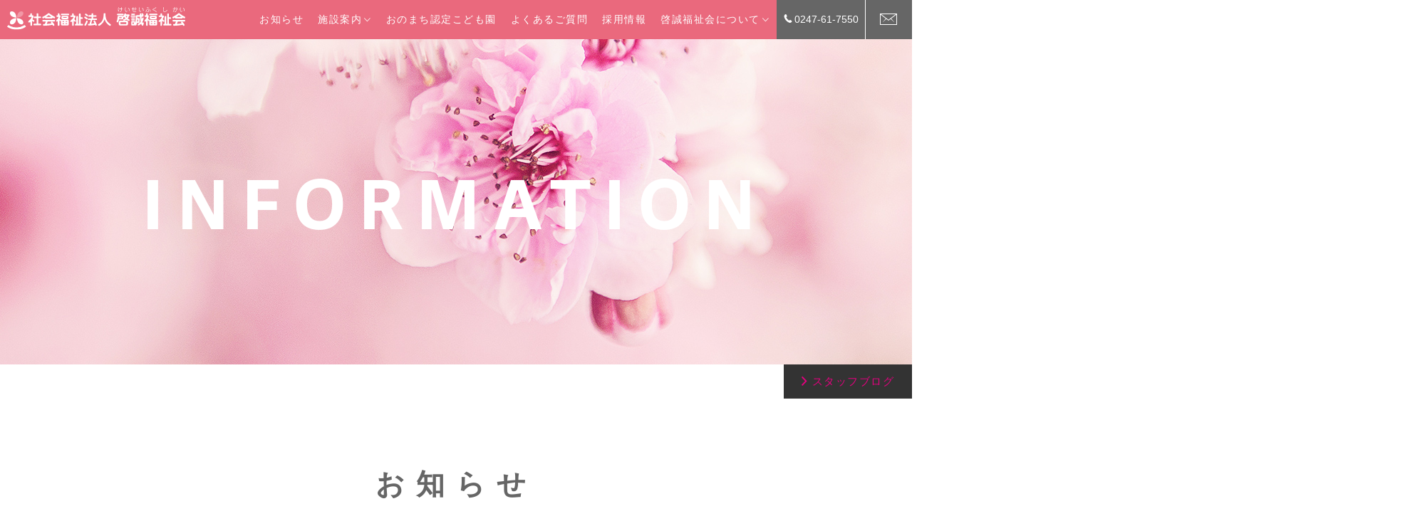

--- FILE ---
content_type: text/html; charset=UTF-8
request_url: https://keiseifukushikai.net/news/229/
body_size: 17152
content:


<!DOCTYPE html>
<html lang="ja">
<head>
	<script async src="https://www.googletagmanager.com/gtag/js?id=UA-125513175-1"></script>
<script>
  window.dataLayer = window.dataLayer || [];
  function gtag(){dataLayer.push(arguments);}
  gtag('js', new Date());

  gtag('config', 'UA-125513175-1');
</script>
<meta charset="utf-8">
<meta http-equiv="x-ua-compatible" content="ie=edge">

<script>
    if ((navigator.userAgent.indexOf('iPhone') > 0 && navigator.userAgent.indexOf('iPad') == -1) || navigator.userAgent.indexOf('Android') > 0) {
        document.write('<meta name="viewport" content="width=device-width, initial-scale=1">');
    }else {
    document.write('<meta name="viewport" content="width=1200, maximum-scale=1, user-scalable=1">');
    }
    </script>

<title>ユースエール認定を受けました。  |  特別養護老人ホームさくら | 社会福祉法人　啓誠福祉会</title>


<meta name="description" content="福島県小野町にある特別養護老人ホームさくらと福島県滝根町にある特別養護老人ホームさくらの里、おのまち認定こども園は、社会福祉法人　啓誠福祉会が運営しています。">
	<meta name="Keywords" content="福島県,田村郡,小野町,滝根町,社会福祉法人,啓誠福祉会,特別養護老人ホーム,ショートステイ,居宅介護支援事業所,料金,さくら,さくらの里,おのまち認定こども園">
<meta name="robots" content="index,follow">
<meta name="googlebot" content="index,follow">
<meta name="google" content="nositelinkssearchbox">
<meta name="format-detection" content="telephone=no">


<!-- IE 11, Chrome, Firefox, Safari, Opera 用 -->
<link rel="icon" type="image/png" href="https://keiseifukushikai.net/images2018/img-common/apple-touch-icon180.png">



<!-- Style Sheets -->
<!--PC用-->
<link rel="stylesheet" type="text/css" href="https://keiseifukushikai.net/css2018/reset.css" media="screen">
<link rel="stylesheet" type="text/css" href="https://keiseifukushikai.net/css2018/base.css" media="screen, projection, print">
<link rel="stylesheet" href="https://use.typekit.net/jsw3iez.css"><!--adobeFont-->
<link rel="stylesheet" media="(max-width: 737px)" href="https://keiseifukushikai.net/css2018/smartp.css">
<link rel="stylesheet" media="(min-width: 738px)" href="https://keiseifukushikai.net/css2018/layout.css">
<!--<link rel="stylesheet" href="css/jquery.bxslider.css"> -->
	<link rel="stylesheet" href="https://keiseifukushikai.net/css2018/vegas.min.css">
<link rel="stylesheet" href="https://keiseifukushikai.net/css2018/ionicons.min.css">
<link rel="stylesheet" href="https://keiseifukushikai.net/css2018/aos.css">
<link rel="stylesheet" href="https://keiseifukushikai.net/css2018/lightgallery.css">
<link rel="stylesheet" href="https://keiseifukushikai.net/css2018/lity.min.css">
<link rel="stylesheet" href="https://keiseifukushikai.net/css2018/magnific-popup.css">

<link rel="stylesheet" type="text/css" href="https://keiseifukushikai.net/css2018/splide-core.min.css">
<link rel="stylesheet" type="text/css" href="https://keiseifukushikai.net/css2018/style.css">
  <link rel="preconnect" href="https://fonts.gstatic.com"><!--GFont-->
<link href="https://fonts.googleapis.com/css2?family=Kosugi+Maru&display=swap" rel="stylesheet">
  
<script src="https://keiseifukushikai.net/scripts2018/jquery.min.js"></script>

<script src="https://keiseifukushikai.net/scripts2018/scrolltopcontrol.js"></script>
<script src="https://keiseifukushikai.net/scripts2018/jquery.biggerlink.min.js"></script>
<script src="https://keiseifukushikai.net/scripts2018/nav.js"></script>
<script src="https://keiseifukushikai.net/scripts2018/vegas.min.js"></script>
<script src="https://keiseifukushikai.net/scripts2018/aos.js"></script>
<script src="https://keiseifukushikai.net/scripts2018/sakura01.js"></script>
<script src="https://keiseifukushikai.net/scripts2018/sakura02.js"></script>
<script src="https://keiseifukushikai.net/scripts2018/plugin.js"></script>

<script src="https://keiseifukushikai.net/scripts2018/splide.min.js"></script>
  <script src="https://keiseifukushikai.net/scripts2018/splide-extension-auto-scroll.min.js"></script>

</head>
<body id="p-info" class="info">


<header>

	<div class="sprits">
    <h1 class="logo"><a href="https://keiseifukushikai.net/"><img class="btn" src="https://keiseifukushikai.net/images2018/img-common/logo-name02.svg" alt="社会福祉法人啓誠福祉会"></a></h1>

		<div class="nav-wrap">
    <div class="toggleWrap">
      <ul class="mainNav">
		  <li id="nav-info"><a class="navItem" href="https://keiseifukushikai.net/info-list/">お知らせ</a></li>

        <li id="nav-service" class="menu__single"><a class="navItem init-bottom" href="https://keiseifukushikai.net/serviceinfo">施設案内</a>
<div class="pcDisplay">


<!-----/////////////----->  
<ul class="menu__second-level">
                <li><a href="https://keiseifukushikai.net/serviceinfo/sakura-tokuyo/">小野町事業所</a></li>
                
                <li><a href="https://keiseifukushikai.net/serviceinfo/sato-tokuyo/">滝根町事業所</a></li>
                
                <li><a href="https://keiseifukushikai.net/serviceinfo/midori-riha">郡山事業所</a></li>
              </ul>
              
 <!-----/////////////----->      
        
        </div></li>
<li id="nav-kodomo"><a class="navItem" href="https://keiseifukushikai.net/kodomo">おのまち認定こども園</a></li>
		  <li id="nav-faq"><a class="navItem" href="https://keiseifukushikai.net/ques/">よくあるご質問</a></li>
		  <li id="nav-rec2"><a class="navItem" href="https://keiseifukushikai.net/aboutus/recinfo/">採用情報</a></li>
        <li id="nav-about" class="menu__single"><a class="navItem init-bottom" href="https://keiseifukushikai.net/aboutus/">啓誠福祉会について</a>
       <div class="pcDisplay">
          <ul class="menu__second-level">
            <li><a href="https://keiseifukushikai.net/aboutus/">理事長あいさつ</a></li>
            <li><a href="https://keiseifukushikai.net/aboutus#sakura-gaiyo2">法人概要</a></li>
              <li><a href="https://keiseifukushikai.net/aboutus/network">協力医療機関</a></li>
              <li><a href="https://keiseifukushikai.net/aboutus/recinfo">採用情報</a></li>
              <li><a href="https://keiseifukushikai.net/aboutus#kessan-wrap">決算・現状報告</a></li>
              <li><a href="https://keiseifukushikai.net/aboutus#teikan-wrap">定款</a></li>
              <li><a href="https://keiseifukushikai.net/aboutus#jyuyo-wrap">重要事項説明書及び運営規定</a></li>
                      </ul></div>
              </li>
        
        <li id="nav-tel" class="pcDisplay"><a class="navItem"><img src="https://keiseifukushikai.net/images2018/img-common/call-sharp2.svg">0247-61-7550</a></li>
        <li id="nav-kanren"><a class="navItem" href="https://keiseifukushikai.net/aboutus/network/">関連施設</a></li>
        <li id="nav-rec"><a class="navItem" href="https://keiseifukushikai.net/aboutus/recinfo/">採用情報</a></li>
		  <li id="nav-mail"><a class="navItem" href="https://keiseifukushikai.net/contactform/"><i class="ion-ios-email-outline"></i></a></li>
      </ul>
    <!--toggleWrap--></div>
		<!--nav-wrap--></div>
		<!--sprits--></div>

	  <div id="toggle">
      <div class="trigger">
        <span></span>
        <span></span>
        <span></span>
      </div>
    </div><!-- /toggle-->

  </header>

<main>
  <section><!--stert-->

	  <div id="page-vis" data-aos="fade-down">
		   <img class="hero__img tilt-effect" data-tilt-options='{ "opacity" : 0.6, "movement": { "perspective" : 1500, "translateX" : 10, "translateY" : 10, "translateZ" : 2, "rotateX" : 3, "rotateY" : 3 } }' src="https://keiseifukushikai.net/images2018/info/ph-sakura02.jpg" alt="さくらの里お知らせ">
		  <p>INFORMATION</p>
		  <!--page-vis--></div>
	  <div class="goto-blog"><a href="https://keiseifukushikai.net/blog-list/">スタッフブログ</a></div>
	   <h2 id="page-title"><span>お知らせ</span></h2>

	  <div class="page-width">

	   <article>
			 <p class="date">2023.8.30<span>[お知らせ]</span></p>
		   <h1>ユースエール認定を受けました。</h1>
			 <p><p>令和5年8月25日付けにて、啓誠福祉会は厚生労働大臣からユースエール認定を受けました。</p>
<p style="text-align: left;">詳しくはこちら　 ▶　　<strong><a href="https://www.mhlw.go.jp/stf/seisakunitsuite/bunya/0000100266.html#:~:text=%E5%88%A9%E7%94%A8%E3%81%A7%E3%81%8D%E3%81%BE%E3%81%99%EF%BC%89-,%E3%83%A6%E3%83%BC%E3%82%B9%E3%82%A8%E3%83%BC%E3%83%AB%E8%AA%8D%E5%AE%9A%E5%88%B6%E5%BA%A6%E3%81%A8%E3%81%AF,%E3%81%8C%E8%AA%8D%E5%AE%9A%E3%81%99%E3%82%8B%E5%88%B6%E5%BA%A6%E3%81%A7%E3%81%99%E3%80%82" target="_blank" rel="noopener">ユースエール認定制度</a></strong></p>
</p>

		   <figure>

</figure>
		   <ul>

		  <li><figure><a href="https://keiseifukushikai.net/cms/wp-content/uploads/2023/08/youth_yell2023.jpg" data-lity=""><img src="https://keiseifukushikai.net/cms/wp-content/uploads/2023/08/youth_yell2023.jpg" alt=""></a><figcaption></figcaption></figure></li>
			

			    			

			    			

			    					   </ul>
			 </article>
	   

	<div id="page-nav">
	  <ul>
		<li><a href="https://keiseifukushikai.net/news/233/" rel="prev"><i class="ion-android-arrow-back"></i></a></li>
		 <li><a href="https://keiseifukushikai.net/news/226/" rel="next"><i class="ion-android-arrow-forward"></i></a></li>
	</ul>
		<div id="list-btn"><a href="https://keiseifukushikai.net/info-list/"><i class="ion-android-list"></i></a></div>



	  <!--page-nav--></div>


	 <!--page-width--></div>

	  </section><!--end-->
  </main>



<div id="bottom-bana">
			<ul>
			<li id="forfamily" class="bana bgl"><a href="https://keiseifukushikai.net/ques/">よくあるご質問<p>不安なことわからないことがないように。</p></a></li>


			<li id="forrec" class="bana"><a>料金について<p>費用のシュミレーションができます。</p></a>

				<ul>
				<li><a class="popup-iframe" href="https://keiseifukushikai.net/calc/sakura-calc.html">特養老人ホームさくら</a></li>
					<li><a class="popup-iframe" href="https://keiseifukushikai.net/calc/short-calc.html">特養老人ホームさくら ショートステイ</a></li>
					<li><a class="popup-iframe" href="https://keiseifukushikai.net/calc/sato-calc.html">特養老人ホームさくらの里</a></li>
					<li><a class="popup-iframe" href="https://keiseifukushikai.net/calc/short-calc.html">特養老人ホームさくらの里 ショートステイ</a></li>
				</ul>

				</li>

			<li id="forinfo" class="bana bgl"><a href="https://keiseifukushikai.net/info-list/">お知らせ<p>施設からのお知らせと施設の様子をお伝えします。</p></a></li>

			<li id="forabout" class="bana bgl"><a href="https://keiseifukushikai.net/aboutus/">私達について<p>社会福祉法人啓誠福祉会のこころと概要など。</p></a></li>
			</ul>

	<!--bottom-bana--></div>


<footer>
<!-- フッター用電話202401-->
<div id="tel-still" class="spDisplay"><a href="tel:0247617550"><i class="ion-ios-telephone"></i>電話をする</a></div>

		
	<div class="width1200">
		<p id="footer-name"><img src="https://keiseifukushikai.net/images2018/img-common/logo-name01.svg" alt="社会福祉法人 啓誠福祉会"></p>
		<ul id="footer-nav">
		<li><a href="https://keiseifukushikai.net">HOME</a>
			<ul>
			<li><a href="https://keiseifukushikai.net/info-list/">お知らせ</a></li>

			</ul>

			<ul id="insta">
             <li>SNS</li>
			<li><a href="https://www.instagram.com/keiseifukushikai_sakura/" target="_blank">特別養護老人ホームさくら</a></li>
			<li id="fb"><a href="https://www.facebook.com/OnoChildren2022/" target="_blank">おのまち認定こども園<!--（仮称）--></a></li>
			<li><a href="https://www.instagram.com/sakuranosato2018/" target="_blank">特別養護老人ホームさくらの里</a></li>
			<li><a href="https://www.instagram.com/sakura.midorigaoka/?hl=ja" target="_blank">リハビリセンターさくら・みどりが丘</a></li>
			</ul>
<ul id="marks">
              <li><img src="https://keiseifukushikai.net/images2021/mark-youth.png" alt="ユースエール"><p>ユースエール<br>マーク</p></li> 
			<li><img src="https://keiseifukushikai.net/images2021/mark-work.png" alt="ウォリバー"><p>ウォリバー<br>マーク</p></li>
			<li><img src="https://keiseifukushikai.net/images2021/nimosu.png" alt="もにす"> <p>もにす<br>マーク</p></li>
			</ul>
			<ul id="marks">
			<li><img src="https://keiseifukushikai.net/images2021/icon-stress.png" alt="ストレスフリーカンパニー"> <p>ストレスフリー<br>カンパニー</p></li>
			</ul>
			</li>
			
			<li><a href="https://keiseifukushikai.net/serviceinfo/">サービス内容</a>
			<ul class="list-service">
			<li><p>[福島県田村郡小野町]</p><a href="https://keiseifukushikai.net/serviceinfo/sakura-tokuyo/">特別養護老人ホームさくら</a></li>
			<li><a href="https://keiseifukushikai.net/serviceinfo/sakura-shoto/">特別養護老人ホームさくら<br>ショートステイ</a></li>
			<li><a href="https://keiseifukushikai.net/serviceinfo/sakura-kyotaku/">居宅介護支援事業所さくら・おの</a></li>
<li><a href="https://keiseifukushikai.net/kodomo/">おのまち認定こども園</a></li>

			<li class="topspace"><p>[福島県田村市滝根町]</p>
				<a href="https://keiseifukushikai.net/serviceinfo/sato-tokuyo/">特別養護老人ホームさくらの里</a></li>
			<li><a href="https://keiseifukushikai.net/serviceinfo/sato-shoto/">特別養護老人ホームさくらの里<br>ショートステイ</a></li>
			<li><a href="https://keiseifukushikai.net/serviceinfo/sato-riha/">リハビリセンターさくらの里</a></li>
			<li><a href="https://keiseifukushikai.net/serviceinfo/sato-kyotaku/">居宅介護支援事業所さくら・たきね</a></li>
<li class="topspace"><p>[福島県郡山市]</p><a href="https://keiseifukushikai.net/serviceinfo/midori-riha">リハビリセンターさくら・みどりが丘</a></li>
<li><a href="https://keiseifukushikai.net/serviceinfo/midori-riha#kyotaku-wrap">居宅支援事業所さくら・みどりが丘</a></li>

			</ul>
			</li>

			<li><a href="https://keiseifukushikai.net/ques/">よくあるご質問</a></li>

			<li><a href="https://keiseifukushikai.net/aboutus/">啓誠福祉会について</a>
			<ul class="list-service2">
			<li>ごあいさつ</li>
				<li>基本理念</li>
				<li>概要</li>
				<li>採用情報</li>
				<li>決算・現状報告</li>
			</ul>
			</li>
			<li><a href="https://keiseifukushikai.net/contactform/">お問い合わせ</a></li>
			<li><a href="https://keiseifukushikai.net/ppolicy/">個人情報保護方針</a></li>
		</ul>

<ul id="ph-gaikan">
		<li><a href="https://keiseifukushikai.net/serviceinfo/sakura-tokuyo/"><img class="bgl" src="https://keiseifukushikai.net/images2021/ph-gaikan-sakura.jpg" alt="特別養護老人ホームさくら"></a><p><span>[福島県田村郡小野町]</span>特別養護老人ホームさくら</p></li>
            <li><a href="https://keiseifukushikai.net/kodomo"><img class="bgl" src="https://keiseifukushikai.net/images2021/ph-gaikan-kodomo.jpg" alt="おのまち認定こども園"></a><p><span>[福島県田村郡小野町]</span>おのまち認定こども園</p></li>
		<li><a href="https://keiseifukushikai.net/serviceinfo/sato-tokuyo/"><img class="bgl" src="https://keiseifukushikai.net/images2021/ph-gaikan-sato.jpg" alt="特別養護老人ホームさくらの里"></a><p><span>[福島県滝根町]</span>特別養護老人ホームさくらの里</p></li>
		</ul>

		<dl id="network">
		<dt>協力医療機関</dt>
		<dd>
			<ul>
			
		<li><a href="https://www.ono-hp.jp/" target="_blank">公立小野町地方綜合病院</a></li>
		<li><a href="https://www.ja-fsakura.or.jp/service/hukusi.html" target="_blank">JA歯科診療所　きらら歯科医院</a></li>
		
		</ul>
			</dd>
		</dl>
<!--
<ul class="spDisplay" id="insta">
             <li>SNS</li>
			<li><a href="https://www.instagram.com/keiseifukushikai_sakura/" target="_blank">特別養護老人ホームさくら</a></li>
			<li><a href="https://www.instagram.com/sakuranosato2018/" target="_blank">特別養護老人ホームさくらの里</a></li>
			<li id="fb"><a href="https://www.facebook.com/OnoChildren2022" target="_blank">おのまち認定こども園（仮称）</a></li>
			</ul>-->

		<!--width1200--></div>

	<address>Copyright(c) 2014KEISEI-FUKUSHIKAI. All Rights Reserved.</address>
	</footer>
<script src="https://keiseifukushikai.net/scripts2018/lity.min.js"></script>
<script src="https://keiseifukushikai.net/scripts2018/jquery.magnific-popup.min.js"></script>


	
<script>

  $('.popup-iframe').magnificPopup({
    type: 'iframe',
    disableOn: 500,
    mainClass: 'mfp-fade',
    removalDelay: 200,
    preloader: false,
    fixedContentPos: false
  });
</script>

<script>
AOS.init({
offset: 100,
duration: 2000,
	delay: 100,

});
</script>


</body>



--- FILE ---
content_type: text/css
request_url: https://keiseifukushikai.net/css2018/base.css
body_size: 10768
content:

/* CSS Document

font-family: "adelle-sans",sans-serif;
濃いピンク: rgba(228,0,127,1.0);
薄ピンク: rgba(245,108,188,1.0);
基本ピンク: rgba(234,105,125,1.0);

*/

/*------------------------------------



-------------------------------------*/


body {

 font-family: -apple-system, BlinkMacSystemFont, 'Helvetica Neue', 'Hiragino Sans', 'Hiragino Kaku Gothic ProN', '游ゴシック  Medium', meiryo, sans-serif;
   line-height: 1.9;
   letter-spacing: 0.15em;
  color: #333333;
  font-size: 62.5%;
  text-rendering: optimizeLegibility;
	-webkit-font-smoothing: antialiased;

}


*, *:before, *:after {
    -webkit-box-sizing: border-box;
       -moz-box-sizing: border-box;
         -o-box-sizing: border-box;
        -ms-box-sizing: border-box;
            box-sizing: border-box;
}


/*-----------　基本リンク-----------------*/

a:link {
  color: #333;
  transition-property: all;
  transition: 0.3s linear;
}
a:visited {
  color: #000;
}
a:hover {
  text-decoration: none;
  color: rgba(234,105,125,1.0);
}
a:active {
  color: rgba(234,105,125,0.3);
}

/*BiggerLink*/
.bgl:hover {
	cursor: pointer;
	filter: alpha(opacity=80);
  -moz-opacity:0.85;
  opacity:0.85;
  transition: 0.3s linear;
	}

.bold {font-weight:600}

/*-----------PCとスマホの表示/非表示-----------------*/
.spDisplay {display:none; height:0;}
.pcDisplay {display:block;}

.hidden {display: none;}

/*-----------他ユーティリティ-----------------*/
a img.btn{
background:none!important;
}

a:hover img.btn{
opacity:0.8;
filter:alpha(opacity=80);
-ms-filter: "alpha( opacity=80 )";
background:none!important;
}



/*----------------------------------------------------
	BOX
----------------------------------------------------*/

main {

}

header {

	/*background: #ea697d;*/
	background:rgba(234,105,125, 1.0)

	/*padding: 10px 0 0 0;*/
}

header .sprits {
	width: 100%;
	display: flex;
	justify-content: space-between;
}

header h1 {
	width: 260px;
	height: auto;
	padding: 10px 0 0 10px;

}

.width1200 {
	width: 1200px;
	margin: 0 auto;
	position: relative;
}


/*navくっつき　jsあり*/
.fixed {
    position: fixed;
    top: 0;
    width: 100%;
    z-index: 10000;
}

/*----------------------------------------------------
	NAVI
----------------------------------------------------*/

  .mainNav {
    display: -webkit-box;
    display: -webkit-flex;
    display: -ms-flexbox;
    display: flex;
    -webkit-box-pack: justify;
    -webkit-justify-content: flex-end;
       -ms-flex-pack: justify;
            justify-content: flex-end;
    max-width: 960px;
	 position: relative;
	/*padding: 18px 0 5px 0;*/
	 padding-right: 55px

  }

.mainNav li#nav-rec,
.mainNav li#nav-kanren
	{
	display:none;
}

  .navItem {
	  display: block;
	  font-size: 0.9rem;
	  padding: 20px 10px 20px 10px;
	 line-height: 1;
	  color: #ffffff!important;
  }


  .navItem:hover {
    color:rgba(255,255,255, 0.5)!important;
  }
  
.mainNav li#nav-tel {
letter-spacing:0;
background-color:#666;
}

.mainNav li#nav-tel img {
width:15px;
padding-right:3px;
}
.mainNav li#nav-tel a:hover {
color:#fff!important;
}

.mainNav li#nav-mail .navItem {
padding: 20px 10px 20px 0px!important;

}

/*お問い合わせアイコン*/
.navItem i {
	position: absolute;
	top: 0;
	right: 0;
	font-size: 1.97rem;
	background: #666666;
	line-height: 1;
	color: #ffffff;
	padding: 12px 20px;
	border-left: 1px solid #fff;
}
.navItem:hover i {
	display: block;
	background: #333333;
	transition: 0.3s linear;
}

  .animation {
  -webkit-transition: none;
          transition: none;
  }
  .hide {
    opacity: 1;
    visibility: visible;
  }


/*2021追加　プルダウンhttps://theorthodoxworks.com/web-design/drop-down-menu-multi-css/*/
  .mainNav {
    position: relative;
}

ul.menu__second-level {
    visibility: hidden;
    opacity: 0;
    z-index: 1;
}


.menu__second-level li {
    border-top: 1px solid #fff;

    line-height: 1.4;
}
.menu__second-level li:first-child {
         border-top: none;
        }
 .menu__second-level li a {
     display: block;
     padding: 10px 20px;
     font-size: 14px;
     color: #ffffff;
     background:rgba(102, 102, 102, 0.8);
        }
.menu__second-level li a:hover {
   background:rgba(75, 0, 130,0.9)
}
 /* 下矢印 */
.init-bottom:after {
    content: "\f3d0";
font-family: ionicons;
font-size: 14px;
    vertical-align: middle;
    padding-left: 3px;

}

/*幅高さ位置*/
.mainNav > li.menu__single {
    position: relative;
}


li.menu__single ul.menu__second-level {
    position: absolute;
    top: 54px;
    left: -55px;
    width: 230px;
  -webkit-transition: all .2s ease;
    transition: all .2s ease;
}

li.menu__single:hover ul.menu__second-level {
    top: 54px;
    visibility: visible;
    opacity: 1;
    z-index: 100;
}



/*----------------------------------------------------
	NOW PLAYING
----------------------------------------------------*/

#p-info.info ul.mainNav li#nav-info a,
#p-info.blog ul.mainNav li#nav-blog a,
#p-family ul.mainNav li#nav-family a,
###p-service ul.mainNav li#nav-service a.navItem,
#p-kodomo ul.mainNav li#nav-kodomo a,
#p-faq ul.mainNav li#nav-faq a,
#p-rec ul.mainNav li#nav-rec a,
###p-about ul.mainNav li#nav-about a
{background: rgba(255,255,255,0.2);}



/*----------------------------------------------------
 BOTTOM BANA
----------------------------------------------------*/
#bottom-bana {
	margin-top: 8px;
}

#bottom-bana ul {
	display: flex;
	flex-flow: wrap;
	width: 100%;
}

#bottom-bana ul li {
	width: 49.65%;

	margin: 0 0.7% 0.7% 0;

	font-size: 1.8rem;
}

#bottom-bana ul li a p {
	font-size: 1.0rem;
	color: #666666;
	letter-spacing: 0.1em;
text-shadow: 1px 1px 2px #fff;
}

#bottom-bana ul li a {
	color: rgba(234,105,125,1.0);
	display: block;
	padding-left: 100px;
	padding-top: 100px;

}

#bottom-bana ul li a:hover {
	color: #666666;
	letter-spacing: 5px;
}
#bottom-bana ul li a:hover p {

	letter-spacing: 0.1em;
}

#bottom-bana ul li:nth-child(2n) {
	margin-right: 0;

}


#bottom-bana ul li#forfamily.bana a{
	background: url(../images2018/img-common/footer-family.jpg) no-repeat left top;
	background-size: cover;
	height: 559px;
}

#bottom-bana ul li#forabout.bana a{
	background: url(../images2018/img-common/footer-about.jpg) no-repeat right bottom;
	background-size: cover;
	height: 559px;
}

#bottom-bana ul li#forinfo.bana a{
	background: url(../images2018/img-common/footer-info.jpg) no-repeat left top;
	background-size: cover;
	height: 559px;
}

#bottom-bana ul li#forrec.bana {
	background: url(../images2018/img-common/footer-rec.jpg) no-repeat right top;
	background-size: cover;
	height: 559px;
}


/**/
#bottom-bana ul li#forrec.bana a {
	color: #333333;
}

#bottom-bana ul li#forrec.bana a:hover {
	letter-spacing: 0.05em;
}

#bottom-bana ul li#forrec.bana ul {
	display: block;
	margin-top: 10px;

}

#bottom-bana ul li#forrec.bana ul li {
	width: 100%!important;
}
#bottom-bana ul li#forrec.bana ul li a {
	font-size: 18px;
	color: rgba(234,105,125,1.0);

	padding-top: 0;

}

#bottom-bana ul li#forrec.bana ul li a:before {
	content: "\f125";
font-family: ionicons;
font-size: 16px;
	padding-right: 5px;
	color: #ffffff;

}

#bottom-bana ul li#forrec.bana ul li a:hover {
	letter-spacing: 0.1em;
	color: #333333;
}

/*hover 拡大
.bana {
    position: relative;
    overflow: hidden;


}
.bana:after {
    position: absolute;
    content: "";
    display: block;
    width: 100%;
    height: 100%;
    top: 0;
 z-index: -10;
    -webkit-background-size: cover;
    -moz-background-size: cover;
    -ms-background-size: cover;
    background-size: cover;
    -webkit-transition: all .3s ease-out;
    -moz-transition: all .3s ease-out;
    -ms-transition: all .3s ease-out;
    transition: all .3s ease-out;
}
.bana:hover:after {

    -moz-transform: scale(1.1);
    -webkit-transform: scale(1.1);
    -ms-transform: scale(1.1);
    transform: scale(1.1);
}

*/




/*----------------------------------------------------
 FOOTER
----------------------------------------------------*/
footer {
background: #eeeeee;
	padding: 40px 0 30px 0;
	}

p#footer-name {
	width: 250px;
	height: auto;
	margin: 0 auto 25px auto;

}

ul#footer-nav {
	border-bottom: 1px solid #c9c9c9;
	border-top: 1px solid #c9c9c9;
	padding: 25px 0 50px 0;
	display: flex;
	justify-content: space-between;
	margin-bottom: 30px;
}

ul#footer-nav li a {
	font-size: 0.7rem;
	font-weight: bold;
}

ul#footer-nav ul {
	margin: 15px 0 0 0;
}

/**/
ul#footer-nav ul#insta {
	margin: 50px 0 0 0;
}
ul#footer-nav ul#insta li {
    font-weight: bold;
    margin: 0 0 11px 0;

}
ul#footer-nav ul#insta li a {
	font-weight: normal;
    padding-left: 18px;
    padding: 3px 0 3px 18px;
}

ul#footer-nav ul#insta li a {

background: url("../images2021/footer-icon-inst.png") no-repeat left center;
background-size: 15px 15px;

}
ul#footer-nav ul#insta li#fb a {
background: url("../images2021/footer-icon-fb.png") no-repeat left center;
background-size: 15px 15px;

}
/**/
ul#footer-nav ul#marks {
			display: flex;
			padding-top: 20px;
			margin: -10px 0 0 0!important;
			
		}
ul#footer-nav #marks li {
			width: 80px;
			margin-right: 20px;
		}
ul#footer-nav #marks li img {
			width: 100%;
			height: auto;
		}
ul#footer-nav #marks li p {
			text-align: center;
			font-size: 100%;
			color: #666;
		}


ul#footer-nav ul li {
	margin-bottom: 10px;
	line-height: 1.5;
}

ul#footer-nav ul.list-service li a {
	font-weight: normal;
	
}

ul#footer-nav ul.list-service li span {
	font-size: 0.625rem;
	color: rgba(228,0,127,1.0);
}

ul#footer-nav ul.list-service li {
	margin-bottom: 15px;

}

ul#footer-nav ul.list-service2 li {
	margin-bottom: 10px;

}

ul#footer-nav ul.list-service p {
	font-size: 0.625rem;
	color: #666666;
}

ul#footer-nav ul.list-service li.topspace {
	margin-top: 30px;
}

/**/

ul#ph-gaikan {
	display: flex;
	justify-content: space-between;
	width: 605px;
	position: absolute;
	top: 285px;
	right: 0;

}

ul#ph-gaikan p.const {
	font-size: 0.9rem;
	color: rgba(228,0,127,1.0);
	position: absolute;
	top: 5px;
	right: 60px;
	font-weight: bold;
}

ul#ph-gaikan p {
	font-size: 0.7rem;
	color: #444444;
    line-height: 1.4;
}

ul#ph-gaikan span {
	font-size: 0.625rem;
	color: #666666;
	padding-right: 5px;
    display: block;
}

dl#network {
	display: flex;
	justify-content: flex-start;
	border-bottom: 1px solid #c9c9c9;
	padding-bottom: 30px;
	margin-bottom: 30px;
}

dl#network dt {
	font-size: 0.7rem;
	font-weight: bold;
	margin-right: 30px;
	align-self: center;
}

dl#network ul {
	display: flex;
	justify-content: space-between;
	width: 590px;
}

dl#network ul li a {
	display: block;
	text-align: center;
	background: #ffffff;
	padding: 15px 30px;
	font-size: 0.75rem;
}


address {

	font-size: 0.68rem;
	font-family: "din-2014",sans-serif;
	color:#959595;
	font-style: normal;
	text-align: center

}






--- FILE ---
content_type: text/css
request_url: https://keiseifukushikai.net/css2018/layout.css
body_size: 94515
content:
/*水色
rgba(70, 192, 228, 1.0)

ピンク
rgba(241, 123, 157, 1.0)
オレンジ
rgba(251, 171, 77, 1.0)

ターコイズ
rgba(67, 184, 164, 1.0)
*/

/*----------------------------------------------------
----------------------------------------------------*/



#top-box {
    width: 100%;

}
#top-box h1 img {
    width: 650px;
    height: auto;


}

#top-box h1 {
    position: absolute;

top: 0;
left: 0;
right: 0;
bottom: 0;
margin: 0 auto auto auto;
width: 650px;
height: 71px;
z-index: 10;
-webkit-filter: drop-shadow(0px 4px 6px rgba(255,255,255,.8));
    filter: drop-shadow(0px 0px 6px rgba(255,255,255,.8));

}


#top-box .sprits {
    display: flex;
    justify-content: center;
    position: relative;
}


#top-box .left-box {
    width: 33.3%;
    background: url("../images2021/bk-sakura-ono.jpg") no-repeat top center;
    height: 631px;
    background-size: cover;
    position: relative;
}
#top-box .right-box {
    width: 33.3%;
    background: url("../images2021/bk-sakura-takine.jpg") no-repeat top center;
    height: 631px;
    background-size: cover;
    position: relative;
}

#top-box .right-box2 {
    width: 33.3%;
    background: url("../images2021/bk-sakura-koriyama.jpg") no-repeat top center;
    height: 631px;
    background-size: cover;
    position: relative;
}

#top-box .sprits dl {
      position: absolute;
top: 0;
left: 0;
right: 0;
bottom: 0;
margin: auto;
width: 450px;
height: 300px;
}

#top-box .sprits dl dt {
    font-size: 2.0rem;
    font-family:"游明朝" , "Yu Mincho" , "游明朝体" , "YuMincho" , "ヒラギノ明朝 Pro W3" , "Hiragino Mincho Pro" , "HiraMinProN-W3" , "HGS明朝E" , "ＭＳ Ｐ明朝" , "MS PMincho" , serif;

    line-height: 1.4;
    margin-bottom: 60px;
    text-align: center;
}

#top-box .sprits dl dt span {
    font-size:1.125rem;
   display: block;
}
#top-box .sprits dl li {
    margin-bottom: 20px;
    font-family: 'Kosugi Maru', sans-serif;
    background: url("../images2021/icon-sakura.png") no-repeat top left;


}
#top-box .sprits dl a {
    display: block;
    font-size: 1.2rem;
  
    line-height: 1.3;
    padding: 5px 0 5px 35px;
text-shadow: 1px 1px 5px #fff;
}
#top-box .sprits dl a span:nth-child(1) {
    font-size: 1.125rem;
}
#top-box .sprits dl a span:nth-child(2) {
    background: #BC1113;
    color: #ffffff;
    padding: 5px 8px;
    font-size: 1rem;
    text-shadow: none;

}

/**/

#p-home #info-box {
    background:#ecf4f8 url("../images2021/bk-sakura2.png") no-repeat top right;
    padding: 100px 0 100px 0;
    position: relative;

}

#p-home #info-box h2 {
    font-size: 2.0rem;
    text-align:center;
     font-family:"游明朝" , "Yu Mincho" , "游明朝体" , "YuMincho" , "ヒラギノ明朝 Pro W3" , "Hiragino Mincho Pro" , "HiraMinProN-W3" , "HGS明朝E" , "ＭＳ Ｐ明朝" , "MS PMincho" , serif;
    font-weight: normal;
    margin-bottom: 40px;
}


#p-home #info-box .out-box {
    position: relative;
    width: 600px;
    margin: 0 auto 0 auto;
/*z-index: 100;はなびらを背景に*/
}

#p-home #info-box .out-box .info,
#p-home #info-box .out-box .sns{

    border-radius: 10px 10px 10px 10px;
    margin-bottom: 20px;
    box-shadow: 1px 1px 6px #dddddd;

}

#p-home #info-box .out-box .info {
    background-image:url("../images2021/icon-news.png")  ;
    background-repeat:no-repeat;
    background-position: 60px center;
    background-color: #ffffff;
    padding: 20px 0 20px 160px;
}
#p-home #info-box .out-box .info i {
    font-size: 1.7rem;
    padding-left: 5px;
}

#p-home #info-box .out-box .sns {
    background:#ffffff url("../images2021/icon-sns.png") no-repeat 60px center;
}

#p-home #info-box .out-box .info a {
    font-size: 1.5rem;
}
#p-home #info-box .out-box .sns {
    padding: 50px 0 30px 160px;
}
#p-home #info-box .out-box .sns dt {
    font-size: 1.5rem;
    font-family:"游明朝" , "Yu Mincho" , "游明朝体" , "YuMincho" , "ヒラギノ明朝 Pro W3" , "Hiragino Mincho Pro" , "HiraMinProN-W3" , "HGS明朝E" , "ＭＳ Ｐ明朝" , "MS PMincho" , serif;
    margin-right: 25px;
    line-height: 1.2;
}
#p-home #info-box .out-box .sns dl {
    display: flex;
    margin-bottom: 20px;
}
#p-home #info-box .out-box .sns dl a {
    padding-right: 20px;

}


#p-home #info-box .out-box aside.ph01 {
    position: absolute;
    top:55px;
    left: -100px;
}

#p-home #info-box .out-box aside.ph02 {
    position: absolute;
    bottom:-45px;
    right: -70px;
}

#p-home #info-box .out-box aside.ph03 {
    position: absolute;
    bottom:115px;
    right: -210px;
}

/**/



#p-home .bana-box {
    background: url("../images2021/bk-sakura03.jpg") no-repeat center center;
    height:486px;
    position: relative;
}

#p-home .bana-box ul {
    width: 1200px;

    display: flex;
    justify-content: space-between;
    position: absolute;
top: 0;
left: 0;
right: 0;
bottom: 0;
margin: auto;

height: 300px;
}

#p-home .bana-box ul li {
    width: 30%;

    padding: 65px 0;
    text-align: center;
    border-radius: 10px 10px 10px 10px;
    background:#ffffff;
}

#p-home .bana-box ul li a {
    display: block;
    font-size: 1.5rem;
    font-family:"游明朝" , "Yu Mincho" , "游明朝体" , "YuMincho" , "ヒラギノ明朝 Pro W3" , "Hiragino Mincho Pro" , "HiraMinProN-W3" , "HGS明朝E" , "ＭＳ Ｐ明朝" , "MS PMincho" , serif;
    padding-top: 25px;
}

#p-home .bana-box ul li a span {
    font-size: 0.75rem;
    display: block;
    letter-spacing: 0;
    color: #666666;
}

#p-home .bana-box ul li a i {
    display: block;

}





/*----------------------------------------------------
	2021.03 こども園　#p-kodomo
----------------------------------------------------*/

#p-kodomo #head {
    background: url("../images2021/kodomo/2x/ph-head-gaikan@2x.jpg") no-repeat center center;
    height: 720px;
    background-size: cover;
  position: relative;
}

#p-kodomo #head h1 {
    position: absolute;
top: 0;
left: 0;
right: 0;
bottom: 0;
margin: 50px auto auto auto;
width: 470px;
height: 370px;
}

#p-kodomo #head h1 img {
    width: 470px;
    height: auto;
}

#p-kodomo #head #yotei {
     position: absolute;
  top: 140px;
  left: 10%;
  -webkit-transform: translate(-50%, -50%); /* Safari用 */
  transform: translate(-50%, -50%);

}

#p-kodomo #head #yotei img {

    width: 183px;
    height: auto;

}

/**/

/*202201修正*/
#p-kodomo #yochien-about {
    /*background-color: #fffbf3;*/

    padding: 80px 0 100px 0;
    position: relative;
    background:url("../images2021/kodomo/2x/tsutsuji01@2x.png"),url("../images2021/kodomo/2x/tsutsuji02@2x.png");
    background-position: 5% 120px, 92% 150px;
    background-repeat:no-repeat,no-repeat;
    background-size: 170px auto, 108px auto;
    background-color: #fffbf3;
}
/**/


#p-kodomo #yochien-about h2,#p-kodomo article#gaiyo-box h2 {
    font-size: 2.0rem;
    font-family: 'Kosugi Maru', sans-serif;
    font-weight: 600;
    text-align: center;
    color: #ee67a2;
    margin-bottom: 30px;
    letter-spacing: 0.2em;
}
#p-kodomo #yochien-about p {
    font-size: 1.125rem;
    font-family: 'Kosugi Maru', sans-serif;
    text-align: center;
    margin-bottom: 100px;

}
#p-kodomo #yochien-about p span {
    color: red;
    font-weight: bold;
}

/*3ボタン*/
/*#p-kodomo #yochien-about ul {
    width: 1200px;
    margin: 0 auto 0 auto;
    display: flex;
    justify-content: space-between;
}
*/
#p-kodomo ul#btm3b {
     width: 1200px;
    margin: 80px auto 50px auto;
    display: flex;
    justify-content: space-between;
}

#p-kodomo ul#btm3b li {
   width: 23%;
   font-family: 'Kosugi Maru', sans-serif;
    font-weight: 600;
    line-height: 1.5;
	
}

#p-kodomo ul#btm3b li a {
     border-radius: 10px 10px 10px 10px;
    display: block;
height: 150px;
    font-size: 1.25rem;
    color: #ffffff;
    text-align: center;
    padding: 30px 0;
    box-shadow: 2px 2px 5px #ccc;
}
#p-kodomo ul#btm3b.footer li a {
	height: auto;
}


#p-kodomo ul#btm3b li a span {
    display: block;
}
#p-kodomo ul#btm3b li a span img {width: 22px; height: auto}

#p-kodomo ul#btm3b li#hoiku a {background: rgba(70, 192, 228, 1.0);}
#p-kodomo ul#btm3b li#life a {background: rgba(251, 171, 77, 1.0);}
#p-kodomo ul#btm3b li#floor a {background: rgba(67, 184, 164, 1.0);}
#p-kodomo ul#btm3b li#top a {background: rgba(241, 123, 157, 1.0);}
#p-kodomo ul#btm3b li#shien a {background: rgba(241, 123, 157, 1.0);}


#p-kodomo ul#btm3b li#hoiku a:hover {background: rgba(70, 192, 228, 0.8);}
#p-kodomo ul#btm3b li#life a:hover {background: rgba(251, 171, 77, 0.8);}
#p-kodomo ul#btm3b li#floor a:hover {background: rgba(67, 184, 164, 0.8);}
#p-kodomo ul#btm3b li#top a:hover  {background: rgba(241, 123, 157, 0.8);}
#p-kodomo ul#btm3b li#shien a:hover  {background: rgba(241, 123, 157, 0.8);}



#p-kodomo #yochien-about .position {
    position: relative;
    width: 870px;
    margin: 0 auto;
}


#p-kodomo aside.hime1 img {
    width: 200px;
    height: auto;
}

#p-kodomo aside.hime1 {
    position: absolute;
    top: -130px;
    right: 10%;
}
#p-kodomo aside.hime1 p {
    font-size: 0.75rem!important;
    text-align: center;
    line-height: 1.5;
    color: #666;
}
#p-kodomo aside.hime1 p span {
    font-size: 0.875rem;
    display: block;
}

#p-kodomo aside.kakko img {
    width: 130px;
    height: auto;
}
#p-kodomo aside.kakko {
    position: absolute;
    top: -20px;
    left: 100px;
}

#p-kodomo aside.boy {
    position: absolute;
    top: -20px;
    right: 130px;
}

#p-kodomo aside.boy img {
    width: 80px;
    height: auto;
}


/**/

/*202201修正*/
#p-kodomo #info-box {
    background: url("../images2021/kodomo/2x/bk-ill-sakura@2x-80.jpg") no-repeat center center;
    height: 1500px;
    background-size: cover;
    padding: 80px 0 0 0;

}

#p-kodomo #info-box .sprits {
    display: block;
    width: 1200px;
    margin: 0 auto;
}

#p-kodomo #info-box article {
    width: 100%;
   background: #ffffff;
   border-radius: 10px 10px 10px 10px;
     padding: 30px 60px;
    position: relative;
    margin-bottom: 40px;
    /*
    z-index: 10;はなびらを背景に*/
}
/**/




#p-kodomo #info-box article.oshirase {
    margin-right: 70px;

}

#p-kodomo #info-box article h2 {
     font-size: 2.0rem;
    font-family: 'Kosugi Maru', sans-serif;
    font-weight: 600;
    text-align: center;
    color: #ee67a2;
    margin-bottom: 30px;
    letter-spacing: 0.2em;
}

#p-kodomo #info-box article.oshirase ul.list {
    margin-bottom: 25px;
    width: 700px;
    margin: 0 auto 40px auto;
}
#p-kodomo #info-box article.oshirase ul.list li {
    background: url("../images2021/kodomo/2x/clover@2x.png") no-repeat left center;
    height: 30px;
    background-size: 30px auto;
    margin-bottom: 15px;
}
#p-kodomo #info-box article.oshirase ul.list li span {
    font-size: 0.875rem;
}
#p-kodomo #info-box article.oshirase ul.list li a {
     font-size: 1.125rem;
    font-family: 'Kosugi Maru', sans-serif;
    font-weight: 600;
    padding-left: 38px;

}

  
#p-kodomo.info.nikki .oshirase h2,
#p-kodomo .card01 h2 {
font-size: 1.7rem;
        font-family: 'Kosugi Maru', sans-serif;
        font-weight: 600;
        text-align: center;
        color: #ee67a2;
        margin-bottom: 40px;
        letter-spacing: 0.2em;
        width:100%;
}
#p-kodomo .card01 h2 span{
display:block;
font-size:1.2rem;
font-weight: normal;
}

#p-kodomo #info-box a.goto-list:after,
#p-kodomo .card01 a.goto-list:after {
    content: "\f362";
font-family: ionicons;
font-size: 20px;
vertical-align: middle;
    padding-left: 5px;
}

#p-kodomo #info-box a.goto-list,
#p-kodomo .card01 a.goto-list {
    display: block;
    font-size: 0.875rem;
    color: #43b8a4;
    width: 180px;
    padding: 3px;
    text-align: center;
    border: 1px solid #43b8a4;
    border-radius: 30px 30px 30px 30px;
    margin: 0 auto;
}
#p-kodomo .card01 a.goto-list {
margin-bottom:100px;
}
#p-kodomo #info-box a#onocity.goto-list {
    width: 220px;
}


#p-kodomo #info-box a.goto-list:hover,
#p-kodomo .card01 a.goto-list:hover {
    background: rgba(67, 184, 164, 0.1)
}

#p-kodomo #info-box ul.sns {
    display: flex;
    justify-content: center;
    margin-top: 35px;
}

#p-kodomo #info-box ul.sns li:first-child {
    margin-right: 20px;
}

#p-kodomo #info-box ul.sns li a {
    display: block;
}

#p-kodomo #info-box ul.sns li a img {
    width: 44px;
    height: auto;
}

#p-kodomo #info-box aside.kuma {
    position: absolute;
    top:-30px;
    left: 20px;
}

#p-kodomo #info-box aside.kuma img,#p-kodomo #info-box aside.neko img {
   width: 75px;
    height: auto;
}

#p-kodomo #info-box aside.neko {
    position: absolute;
    top:-30px;
    right: 20px;
}

/*入園のご案内*/
#p-kodomo #info-box article.nyuen {
    padding-bottom: 45px;
}

#p-kodomo #info-box article.nyuen dl {
    margin-bottom: 30px;
}
#p-kodomo #info-box article.nyuen>dl>dt {
    font-size: 1.125rem;
    font-family: 'Kosugi Maru', sans-serif;
    font-weight: 600;
    background: url("../images2021/kodomo/2x/clover@2x.png") no-repeat left center;
    background-size: 30px auto;
    padding-left: 38px;
    margin-bottom: 10px;
}

#p-kodomo #info-box article.nyuen dl dd {
    font-size: 1.125rem;
    font-family: 'Kosugi Maru', sans-serif;
    margin-bottom: 20px;
}

#p-kodomo #info-box article.nyuen #nintei-box {
    background: #ededed;
    padding: 35px 35px 20px;
    margin-bottom: 20px;
}

#p-kodomo #info-box article.nyuen #nintei-box h3 {
    font-size: 1.2rem;
    text-align: center;
    margin-bottom: 15px;
    letter-spacing: 0.15em;
}

#p-kodomo #info-box article.nyuen #nintei-box p {
    font-size: 1.3rem;
    text-align: center;
    font-weight: 600;
}
#p-kodomo #info-box article.nyuen #nintei-box .splits{
    display: flex;
    justify-content: space-between;
}



#p-kodomo #info-box article.nyuen #nintei-box .splits dl {
    width: 30%;
    background: #ffffff;
    padding: 15px;
}

#p-kodomo #info-box article.nyuen #nintei-box .splits dl dt {
    font-size: 1.1rem;
    color: #ffffff;
    background: rgba(238, 80, 103, 0.6);
    text-align: center;
    margin-bottom: 10px;
    font-weight: 600;
}

#p-kodomo #info-box article.nyuen #nintei-box .splits dl dd {
    font-size: 0.875rem;
    line-height: 1.8;
}

#p-kodomo #info-box article.nyuen p.txt-igai {
    font-size: 0.875rem;
    margin-top: 30px;
}

#p-kodomo #info-box article.nyuen p.txt-igai span {
    font-weight: 600;
}
/**/


#p-kodomo article#gaiyo-box {
    background-color: #fffbf3;
    padding: 80px 0 100px 0;
    position: relative;

}

#p-kodomo article#gaiyo-box h2 {
    margin-bottom: 40px;
}


/*202201修正*/
#p-kodomo article#gaiyo-box .sprits {
    width: 1200px;
    margin: 0 auto 40px auto;
    display: flex;
    justify-content: center;
    position: relative;

}
#p-kodomo article#gaiyo-box .frame-out iframe {

    width: 1200px;
    margin: 0 auto;
    height: 320px!important;
    display:block;
}
#p-kodomo article#gaiyo-box .right-box,
#p-kodomo article#gaiyo-box .left-box{
    width: 570px;
}
#p-kodomo article#gaiyo-box .right-box{
    margin-right: 60px;
}
#p-kodomo article#gaiyo-box .left-box span{
    color: #ee67a2;
}

#p-kodomo article#gaiyo-box dl {
    position: relative;
    font-size: 1.0rem;
}

 #p-kodomo article#gaiyo-box dl dt {
  position: absolute;
  left: 0;
width: 10em;
     font-weight: 600;
}

 #p-kodomo article#gaiyo-box dl dd {
  padding-left: 10em;

margin-bottom: 10px;

}

.contact-tel {
    width: 1200px;
    margin: 0 auto 70px auto;
    background: rgba(234,105,125, 1.0);
    color: #ffffff;
    padding: 10px 0;
    text-align: center;
    border-radius: 40px;
}

.contact-tel a {
    font-size: 2rem;
    padding-left: 1.5em;
    color: #ffffff;
    font-weight: 600;
}
.contact-tel span {
    font-size: 1.1rem;
}

/*2022ここまで↑*/










/*#p-kodomo article#gaiyo-box .right-box p{
    font-size: 0.875rem;
    font-family: 'Kosugi Maru', sans-serif;
}*/

#p-kodomo article#gaiyo-box .right-box ul {
    display: flex;
    margin-top: 30px;
    justify-content: flex-start;
}

#p-kodomo article#gaiyo-box .right-box ul li {

    margin-right: 15px;
}

#p-kodomo article#gaiyo-box .right-box ul li img {
   width: 246px;
    height: auto;
}

/**/
#p-kodomo article#gaiyo-box aside.tsutsuji {
  position: absolute;
    top: -110px;
    left: 20%;
}

#p-kodomo article#gaiyo-box aside.tsutsuji img {
  width: 113px;
    height: auto;
}

#p-kodomo article#gaiyo-box aside.hime2 {
    position: absolute;
    top: -110px;
    left: 10%;
}

#p-kodomo article#gaiyo-box aside.hime2 img {
    width: 208px;
    height: auto;
}

#p-kodomo article#gaiyo-box aside.sugi {
    position: absolute;
    top: -50px;
    right: 10%;
}

#p-kodomo article#gaiyo-box aside.sugi img {
    width: 285px;
    height: auto;
}


/*2023 園評価　追加*/

#p-kodomo #en-hyoka {
	width: 1000px;
	margin: 100px auto 0 auto;
	
}

#p-kodomo #en-hyoka dt {
	font-size: 1.8rem;
	font-family: 'Kosugi Maru', sans-serif;
    font-weight: 600;
   text-align: center;
    color: #ee67a2;
	margin-bottom: 20px;
	position: static!important;
	width: auto!important;
	
}
#p-kodomo #en-hyoka dd {
	padding: 0!important;
	margin: 0!important;
}
#p-kodomo #en-hyoka dd p {
	text-align: center;
	margin-bottom: 30px;
}
#p-kodomo #en-hyoka dd ul{
	display: flex;
	flex-flow: wrap;
}

#p-kodomo #en-hyoka dd ul li {
	width: 24%;
	margin-right: 1%;
	margin-bottom: 20px;
}

#p-kodomo #en-hyoka dd ul li:nth-child(4n) {
	margin-right: 0;
}

#p-kodomo #en-hyoka dd ul li a {
	display: block;
	padding: 20px 0;
	background: #ee67a2;
	color: #fff;
	text-align: center;
	font-size: 1rem;
	font-weight: 600;
}

#p-kodomo #en-hyoka dd ul li a:hover {
	background: rgba(238, 103, 162, 0.8);
}

/*202201追加*/

#p-kodomo #yochien-about .index-box {
    width: 1200px;
    margin: 0 auto 50px auto;
    background: #ffffff;
    box-shadow: 2px 2px 4px 3px #ccc;
    padding: 50px;
    border-radius: 20px;
    display: flex;
    justify-content: space-between;
    position: relative;
}

#p-kodomo #yochien-about .index-box h3 {
    width: 240px;
    align-self: center;
    margin-right: 40px;
}
#p-kodomo #yochien-about .index-box h3 img{
    height: 176px;
    width: auto;
}

#p-kodomo #yochien-about .index-box.jido {
    border: 5px solid #f17b9d;
}

#p-kodomo #yochien-about .index-box.rinen {
    border: 5px solid #fbab4d;
}

#p-kodomo #yochien-about .index-box.rinen aside {
    position: absolute;
    left: 30px;
    top: -30px;
}

#p-kodomo #yochien-about .index-box.rinen aside img {
    width: 100px;
    height: auto;
}


#p-kodomo #yochien-about .index-box.mokuhyo {
   border: 5px solid #46c0e4;
}

#p-kodomo #yochien-about .index-box.mokuhyo p {
   font-size: 1.8rem;
    font-weight: 600;
    position: absolute;
top: 0;
left: 0;
right: 0;
bottom: 0;
margin: 40px auto auto auto;
width: 280px;
height: 20px;
}


#p-kodomo #yochien-about .index-box.mokuhyo ul {
    padding-top: 55px;
}



/*リストスタイル＋画像*/
#p-kodomo #yochien-about .index-box ul{
    display: block;
    font-size: 1.1rem;
    width: 100%;
    padding-left: 1.5em;
}
#p-kodomo #yochien-about .index-box ul li{
    list-style-position: outside;/*記号を外に*/
	list-style-type: none;
    font-size: 1.3rem;
    margin-bottom: 15px;
    width:100%;
}

#p-kodomo #yochien-about .index-box ul li:before {
    content: "\f21b";
font-family: ionicons;
font-size: 16px;
padding-right: 5px;
    margin-left: -0.9em;
}
#p-kodomo #yochien-about .index-box.jido ul li:before {
    color: #f17b9d;
}
#p-kodomo #yochien-about .index-box.rinen ul li:before {
    color: #fbab4d;
}

/*目標のはなびらなど*/
#p-kodomo #yochien-about .index-box.mokuhyo ul li:before {
    display: none;
}
#p-kodomo #yochien-about .index-box.mokuhyo ul {
    display: flex;
    flex-flow: wrap;
     align-self: flex-start;
}
#p-kodomo #yochien-about .index-box.mokuhyo ul li {
    background: url("../images2021/kodomo/svg_ill-hanabira-blue.svg") no-repeat left center;
    background-size: 25px auto;
    padding-left: 1.5em;
    width: 45%;

}
#p-kodomo #yochien-about .index-box.mokuhyo ul li:last-child {
    position: absolute;
    left: 305px;
    bottom: 20px;

}

#p-kodomo #yochien-about .index-box.mokuhyo aside {
    position: absolute;
    right: 30px;
    bottom: 30px;
}

#p-kodomo #yochien-about .index-box.mokuhyo aside img {
    width: 80px;
    height: auto;
}



    /* 桜を表示するコンテナのスタイルhttps://web-dev.tech/front-end/javascript/cherry-blossom-petal-falling-effect/ */
.cherry-blossom-container,.cherry-blossom-container2 {
  position: relative;
  height: auto; /* コンテナの高さ */
  width: 100%; /* コンテナの横幅 */
  overflow: hidden; /* コンテナからはみ出した要素を隠す */

}



/* 桜の花びらのスタイル */
.petal {
  position: absolute;
  background-color: #ffc0cb; /* 花びらの色 */
  border-radius: 150% 0 150% 0;
  animation: animate-petal 10s linear;

}



.petal::after {
  content: "";
  position: absolute;
  top: -14%;
  left: -10%;
  display: block;
  width: 100%;
  height: 100%;
  background-color: #ffc0cb;
  border-radius: 150% 0 150% 0;
  transform: rotate(15deg);

}

/*こども園の桜の色*/
.cherry-blossom-container2 .petal {
  position: absolute;
  background-color: #ffdde3; /* 花びらの色 */
  border-radius: 150% 0 150% 0;
  animation: animate-petal 10s linear;
}
.cherry-blossom-container2 .petal::after {
  content: "";
  position: absolute;
  top: -14%;
  left: -10%;
  display: block;
  width: 100%;
  height: 100%;
  background-color: #ffdde3;
  border-radius: 150% 0 150% 0;
  transform: rotate(15deg);
}


/* 花びらが降るアニメーション */
@keyframes animate-petal {
  0% {
    top: 0;
    opacity: 0;
    transform: rotate(0deg);
  }
  10% {
    opacity: 1;
  }
  90% {
    opacity: 1;
  }
  100% {
    opacity: 0;
    top: 100vh;
    transform: rotate(3000deg);
  }
}


/*----------------------------------------------------
	こども園　お知らせ　#p-kodomo.info
----------------------------------------------------*/


#p-kodomo.info .oshirase {
    width: 1200px;
    margin: 100px auto 50px auto;
}

#p-kodomo.info .oshirase h2 {
    width: 300px;
    margin: 0 auto 70px auto;
}

#p-kodomo.info .oshirase h2 img {
    width: 100%;
    height: auto;
}

#p-kodomo.info .oshirase .list {
    display: flex;
    flex-flow: wrap;
}

#p-kodomo.info .oshirase .list li {
    width: 262.5px;
    margin-right: 50px;
    margin-bottom: 60px;
}

#p-kodomo.info .oshirase .list li:nth-child(4n) {
    margin-right: 0;
}

#p-kodomo.info .oshirase .list li img {
    width: 100%;
    height: auto;
    border-radius: 20px;
}

#p-kodomo.info .oshirase .list li a img:hover {
    opacity: 0.8;
     transition: 0.3s linear;
}


/**/
#p-kodomo.info .oshirase .list li .date {
    font-size: 0.875rem;
    letter-spacing: 0;
    font-weight: 600;
    color: #666666;
    padding-left: 2.5em;
    margin-top: 10px;
 background: url("../images2021/kodomo/1x/clover.png") no-repeat left center;
    background-size: 25px auto;
}
#p-kodomo.info .oshirase .list li a.title {
    font-size: 1.125rem;
    font-weight: 600;
    display: block;
    margin-bottom: 5px;
    line-height: 1.5;
}

#p-kodomo.info .oshirase .list li a.title:hover {
  color: rgba(70, 192, 228, 1.0);
}

#p-kodomo.info .oshirase .list li .body {
    font-size: 0.875rem;
    letter-spacing: 0;
   margin-bottom: 5px;
}

#p-kodomo.info .oshirase .list li a.btn-more {
    font-size: 1rem;
    font-weight: 600;
    display: block;
    color: rgba(70, 192, 228, 1.0);
    text-align: center;
}
#p-kodomo.info .oshirase .list li a.btn-more:after {
    content: "\f362";
font-family: ionicons;
font-size: 18px;
padding-left: 4px;
}

#p-kodomo.info .oshirase .list li a.btn-more:hover {
    color: rgba(70, 192, 228, 0.7);
}


/*こども園お知らせの詳細ページ*/

#p-kodomo.info h2 {
    width: 90%;
    margin: 0 auto 70px auto;
}

#p-kodomo.info h2 img {
    width: 100%;
    height: auto;
}
#p-kodomo.info h2.title-page {
    font-size: 2.0rem;
    font-family: 'Kosugi Maru', sans-serif;
    font-weight: 600;
    text-align: center;
    color: #ee67a2;
    margin-bottom: 30px;
    letter-spacing: 0.05em;
}

#p-kodomo.info .page-width {
	width: 980px;
	margin: 100px auto;
   font-family: 'Kosugi Maru', sans-serif;
}

#p-kodomo.info .page-width article p.date {
	font-size: 1.25rem;

background: url("../images2021/kodomo/1x/clover.png") no-repeat left center;
    background-size: 25px auto;
	padding-left: 30px!important;
	color: #cccccc;
	font-weight: 700;
margin-bottom: 5px;

	padding:5px 0 5px 15px;
}


#p-kodomo.info .page-width article h3 {
	font-size: 2.25rem;
	margin-bottom: 30px;
	line-height: 1.4;

}

#p-kodomo.info .page-width article p {
	font-size: 1.125rem;
margin-bottom: 40px;

}

#p-kodomo.info .page-width article figure {
	width: 980px;
    margin-bottom: 40px;
}
#p-kodomo.info .page-width article figure img {
	width: 100%;
    height: auto;
}

#p-kodomo.info .page-width article figcaption {
	font-size: 0.874rem;
	color: #666666;
}

#p-kodomo.info .page-width #page-nav {
    margin-bottom: 150px;
}






/*----------------------------------------------------
	こども園　保育内容　#p-kodomo.hoiku
----------------------------------------------------*/

#p-kodomo.hoiku #yochien-about {
    padding: 80px 0 100px 0;
    position: relative;
    background: none;
    background-color: rgba(70, 192, 228, 1.0);
    font-family: 'Kosugi Maru', sans-serif;
}

#p-kodomo.hoiku #yochien-about .position {
    position: relative;
    width: 1200px;
    margin: 0 auto;
    background: #ffffff;
}

#p-kodomo.hoiku #yochien-about .position #kyoiku-vis {
    background: url("../images2021/kodomo/floor/ps-entei.jpg") no-repeat center center;
    height: 600px;
    background-size: cover;
}

#p-kodomo.hoiku #yochien-about h2 {
    text-align: center;
}

#p-kodomo.hoiku #yochien-about h2 img {
   width: 440px;
    height: auto;
}

/*保育園の姿タイトル*/
#p-kodomo.hoiku #yochien-about h3 {
    position: relative;
 padding-left: 50px;
    margin-top: 50px;
    margin-bottom: -40px;
    z-index: 10;
}


#p-kodomo.hoiku #yochien-about h3 img {
   width: 440px;
    height: auto;
}

#p-kodomo.hoiku #yochien-about .splits-white {
    width: 950px;
    margin: 0 auto 0 auto;
    display: flex;
    flex-flow: wrap;
    padding: 0 0 20px 0;
}
#p-kodomo.hoiku #yochien-about .splits-white .box50 {
    width: 440px;
    margin: 0 70px 50px 0;
}

#p-kodomo.hoiku #yochien-about .splits-white .box50:nth-child(2n) {
    margin-right: 0;
}

#p-kodomo.hoiku #yochien-about .splits-white .box50 img {
    width: 100%;
    height: auto;
}

#p-kodomo.hoiku #yochien-about .splits-white .box50 dl {
    margin-top: 10px;
}
#p-kodomo.hoiku #yochien-about .splits-white .box50 dl dt {
    font-size: 1.4rem;
    color: #46c0e4;
    line-height: 1.5;
    margin-bottom: 5px;
    font-weight: 600;
}

#p-kodomo.hoiku #yochien-about .splits-white .box50 dl dd {
    font-size: 1.2rem;
  line-height: 1.6;
}

/**/
#p-kodomo .center-box {
    padding: 50px 0 20px 0;
    background: rgba(70, 192, 228,0.4);
}

#p-kodomo .center-box dl {
   width: 940px;
    margin: 0 auto 30px auto;
}

#p-kodomo .center-box dl dt{
    font-size: 1.2rem;
    display: inline-block;
    padding: 0 20px;
    margin-bottom: 10px;
    font-weight: 600;
}

#p-kodomo .center-box dl:first-child dt{
    color: #469bb8;
    border: 1px solid #469bb8;
}

#p-kodomo .center-box dl:last-child dt{
    color: #3e9d8f;
    border: 1px solid #3e9d8f;
}

#p-kodomo .center-box dl dd{
    font-size: 1.0rem;
}
#p-kodomo .center-box dl:first-child dd span {
    color: #469bb8;
}
#p-kodomo .center-box dl:last-child dd span {
    color: #3e9d8f;
}


/*年間目標*/


#p-kodomo.hoiku #yochien-about .splits-white2 {
    width: 750px;
    margin: 0 auto 0 auto;
    display: flex;
    flex-flow: wrap;
    padding: 0 0 20px 0;
}

#p-kodomo.hoiku #yochien-about .splits-white2 .moku-box {
    width: 340px;
    margin: 0 70px 50px 0;
    background: rgba(251, 171, 77,0.2);
    border-radius: 30px;
    padding: 30px;
    position: relative;
}

#p-kodomo.hoiku #yochien-about .splits-white2 .moku-box.pink {

    background: rgba(241, 123, 157,0.15)

}

#p-kodomo.hoiku #yochien-about .splits-white2 .moku-box:nth-child(2n) {
    margin-right: 0;
}

#p-kodomo .moku-box .nenrei {

    text-align: center;
    margin-bottom: 15px;
}

#p-kodomo .moku-box .nenrei img {
    width: 170px;
    height: auto;

}


#p-kodomo .moku-box p.midashi-txt {
    font-size: 1.4rem!important;
    margin-bottom: 20px!important;
    line-height: 1.6;
    color: #ef8d80;
}

#p-kodomo .moku-box dl {
    border-top: 2px dashed #cccccc;
    padding-top: 20px;
    font-size: 1.1rem;
}

#p-kodomo .moku-box dl dt{
    text-align: center;

}

#p-kodomo .moku-box dl dd{

}

#p-kodomo .moku-box dl dd ul {
    width: auto!important;
    margin: 0 auto 0 auto!important;
    display: block!important;
	padding-left: 1em!important;
}

#p-kodomo .moku-box dl dd ul li {
	list-style-position: outside;/*記号を外に*/
	list-style-type: disc;
        width: 100%!important;
    font-weight: normal!important;
    line-height: 1.5!important;
    font-size: 1rem;
}

/*positionパーツ*/

aside.baby {
    position: absolute;
    bottom: 0;
    right: -20px;
}
aside.baby img {
    width: 100px;
    height: auto;
}

aside.maru-p01 {
    position: absolute;
    top: -35px;
    right: -45px;

}
aside.maru-p01 img {
    width: 150px;
    height: auto;
}

aside.kids {
    position: absolute;
    bottom: 0;
    right: -50px;
}
aside.kids img {
    width: 140px;
    height: auto;
}

aside.kureyon {
    position: absolute;
    top: -40px;
    right: -40px;
}
aside.kureyon img {
    width: 140px;
    height: auto;
}
aside.tanuki {
    position: absolute;
    top: -40px;
    right: -50px;
}
aside.tanuki img {
    width: 110px;
    height: auto;
}

/*ボトム写真群*/
#p-kodomo .btm-ph {
    display: flex;
    position: relative;
    align-items: flex-start;
}
#p-kodomo .btm-ph img {
   margin-right: 5px;
width: 35%;
height: auto;
}
#p-kodomo .btm-ph .kirinuki01 {
   position: absolute;
    bottom: -105px;
    right: -30px;
}
#p-kodomo .btm-ph .kirinuki01 img {
   width: 450px;
    height: auto;
}


#p-kodomo.hoiku ul.btm3b li:first-child a {background:  rgba(241, 123, 157, 1.0)}
#p-kodomo.hoiku ul.btm3b li:first-child a:hover {background:  rgba(241, 123, 157, 0.8)}




/*----------------------------------------------------
	こども園　園の一日　#p-kodomo.life
----------------------------------------------------*/


#p-kodomo.life #yochien-about {
    padding: 80px 0 100px 0;
    position: relative;
    background: none;
    background-color: rgba(251, 171, 77, 1.0);
    font-family: 'Kosugi Maru', sans-serif;
}

#p-kodomo.life #yochien-about .position {
    position: relative;
    width: 1200px;
    margin: 0 auto;

}

#p-kodomo.life #yochien-about h2 {
    text-align: center;
}

#p-kodomo.life #yochien-about h2 img {
   width: 480px;
    height: auto;
}

/**/

#p-kodomo.life #yochien-about #day-en,
#p-kodomo.life #yochien-about #class-en,
#p-kodomo.life #yochien-about #year-en
{
    width: 100%;
    margin: 0 auto 40px auto;
    padding: 50px 40px;
    background: #ffffff;
    border-radius: 20px;
    position: relative;
}

/*一日*/
#p-kodomo.life #day-en h3 {
    width: 80%;
    margin: 0 auto 50px auto;
}

#p-kodomo.life #day-en h3 img {
    width: 100%;
}

#p-kodomo.life #day-en #day-img {
    width: 100%;
}
#p-kodomo.life #day-en #day-img img{
    width: 100%;
    height: auto;
}

#p-kodomo.life #day-en aside#day01 {
    position: absolute;
    left: 80px;
    top: 230px;
}

#p-kodomo.life #day-en aside#day01 img {
    width: 150px;
    height: auto;
}

#p-kodomo.life #day-en aside#day02 {
    position: absolute;
    left: 420px;
    top: 1180px;
    z-index: 10;
}

#p-kodomo.life #day-en aside#day02 img {
    width: 150px;
    height: auto;
}


/*クラス編成*/
#p-kodomo.life #yochien-about #class-en {
    display: flex;
    justify-content: space-between;
    padding: 50px 100px;
}

#p-kodomo.life #class-en .left-box,
#p-kodomo.life #class-en .right-box {
    width: 45%;
    position: relative;
}


#p-kodomo.life #class-en .left-box img,
#p-kodomo.life #class-en .right-box img {
    width: 100%;
    height: auto;
}

#p-kodomo.life #class-en .right-box #azukari {
    width: 100%;
    margin-top: 30px;
}
#p-kodomo.life #class-en .right-box #azukari img {
    width: 110%;
    height: auto;
}

#p-kodomo.life #class-en h3 {
    width: 100%;
    margin: 0 auto 30px auto;
}

#p-kodomo.life #class-en h3 img {
    width: 100%;
}

#p-kodomo.life #class-en #btnpdf {
    position: absolute;
    left: 110px;
    bottom: 90px;
    width: 220px;
}

#p-kodomo.life #class-en #btnpdf:hover {
    opacity: 0.8;
}

/*年間*/

#p-kodomo.life #year-en h3 {
    width: 80%;
    margin: 0 auto 50px auto;
}

#p-kodomo.life #year-en h3 img {
    width: 100%;
}

#p-kodomo.life #year-en #cald {
    width: 70%;
    margin: 0 auto;
}

#p-kodomo.life #year-en img {
    width: 100%;
   height: auto;
}

#p-kodomo.life #year-en #sakura {
    position: absolute;
    left: 50px;
    top: 200px;
    width: 230px;
}
#p-kodomo.life #year-en #ensoku {
    position: absolute;
    right: 50px;
    top: 150px;
    width: 230px;
}

#p-kodomo.life #year-en #pool {
    position: absolute;
    left: -20px;
    top: 440px;
    width: 280px;
}

#p-kodomo.life #year-en #kenshin {
    position: absolute;
    right: 50px;
    top: 650px;
    width: 230px;
}

#p-kodomo.life #year-en #xmas {
    position: absolute;
    left: 120px;
    top: 970px;
    width: 230px;
}

#p-kodomo.life #year-en #wakare {
    position: absolute;
    right: -20px;
    top: 1040px;
    width: 280px;
}


/*----------------------------------------------------
	こども園　施設　#p-kodomo.floor
----------------------------------------------------*/

#p-kodomo.floor #yochien-about {
    padding: 80px 0 100px 0;
    position: relative;
    background: none;
    background-color: rgba(67, 184, 164, 1.0);
    font-family: 'Kosugi Maru', sans-serif;
}

#p-kodomo.floor #yochien-about .position {
   width: auto;
}
#p-kodomo.floor #yochien-about #floor-wrap {
     position: relative;
    width: 1200px;
    margin: 0 auto;
    background: #ffffff;
    border-radius: 20px;
    padding: 80px
}

#p-kodomo.floor #yochien-about h2 {
    text-align: center;
}

#p-kodomo.floor #yochien-about h2 img {
   width: 480px;
    height: auto;
}

/*クリカブルのhover*/
#p-kodomo.floor #yochien-about #map09mebae:hover,
#p-kodomo.floor #yochien-about #map08futaba:hover,
#p-kodomo.floor #yochien-about #map07yotsuba:hover,
#p-kodomo.floor #yochien-about #map06nakaniwa:hover,
#p-kodomo.floor #yochien-about #map05tsubomi2:hover,
#p-kodomo.floor #yochien-about #map03hana:hover,
#p-kodomo.floor #yochien-about #map04tsubomi1:hover,
#p-kodomo.floor #yochien-about #map02minori:hover,
#p-kodomo.floor #yochien-about #map01yugi-room:hover
{
    opacity: 0.7;
    transition: 0.3s linear;
    cursor: pointer;
}

/*イメージ園内*/

#p-kodomo.floor .imgph-box {
    width: 1040px;
    margin: 80px auto 0 auto;
    display: flex;
    flex-flow: wrap;
}

#p-kodomo.floor .imgph-box li {
    width: 33.1%;
    margin:0 1px 1px 0;
}

#p-kodomo.floor .imgph-box li img {
    width: 100%;
    height: auto;
    vertical-align: bottom;
}

#p-kodomo.floor .imgph-box li:first-child,
#p-kodomo.floor .imgph-box li:nth-child(3),
#p-kodomo.floor .imgph-box li:nth-child(5){

transform:rotate(-4deg);
}




/*----------------------------------------------------
	こども園　子育て支援　#p-kodomo.kosodate
----------------------------------------------------*/

#p-kodomo.kosodate #yochien-kosodate {
background-color: rgba(241, 123, 157, 1.0);
	padding: 80px 0 100px 0;
	position: relative;
}

#p-kodomo.kosodate #yochien-kosodate .position {
    position: relative;
    width: 1200px;
    margin: 0 auto;
    background: #ffffff;
	    border-radius: 0px 0px 10px 10px;
	padding: 0 0 50px 0;
}


#p-kodomo.kosodate #yochien-kosodate h2{
    text-align: center;
	margin-bottom: 50px; 
}

#p-kodomo.kosodate #yochien-kosodate h2 img {
    width: 480px;
    height: auto;
}

/*本文*/
#p-kodomo.kosodate #yochien-kosodate #kosodate-vis {
    background: url("../images2021/kodomo/kosodate/ph01.jpg") no-repeat center center;
    height: 600px;
    background-size: cover;
}

#p-kodomo.kosodate #yochien-kosodate p {
    font-size: 1.125rem;
    font-family: 'Kosugi Maru', sans-serif;
    text-align: center;
    margin-bottom: 100px;
}
#p-kodomo.kosodate #yochien-kosodate h3.title01 {
	text-align: center;
	margin: 50px 0 50px 0;
}
#p-kodomo.kosodate #yochien-kosodate h3.title01 img {
	width: 500px;
	height: auto;
}
#p-kodomo.kosodate #yochien-kosodate h3.title02 {
	text-align: center;
	margin: 0 0 30px 0;
}
#p-kodomo.kosodate #yochien-kosodate h3.title02 img {
	width: auto;
    height: 30px;
}

#p-kodomo.kosodate #yochien-kosodate .splits {
	display: flex;
	justify-content: space-between;
	width: 1080px;
	margin: 0 auto 70px auto;
}
#p-kodomo.kosodate #yochien-kosodate .splits dl {
	width: 24%;
	border: 4px solid rgba(241, 123, 157, 1.0);
	border-radius: 10px;
	padding: 150px 20px 30px 20px;
}
#p-kodomo.kosodate #yochien-kosodate .splits dl dt {
	font-size: 1.3rem;
	text-align: center;
	line-height: 1.5;
	color: rgba(241, 123, 157, 1.0);
	font-family: 'Kosugi Maru', sans-serif;
	font-weight: 600;
	margin-bottom: 15px;
}

#p-kodomo.kosodate #yochien-kosodate .splits dl dd {
	font-size: 1.0rem;
	text-align: center;
	line-height: 1.8;
	
	font-family: 'Kosugi Maru', sans-serif;

}

#p-kodomo.kosodate #yochien-kosodate .splits dl:first-child {
	background: url("../images2021/kodomo/kosodate/icon01.svg") no-repeat center 30px;
	background-size: auto 90px;
}

#p-kodomo.kosodate #yochien-kosodate .splits dl:nth-child(2) {
	background: url("../images2021/kodomo/kosodate/icon02.svg") no-repeat center 30px;
	background-size: auto 90px;
}
#p-kodomo.kosodate #yochien-kosodate .splits dl:nth-child(3) {
	background: url("../images2021/kodomo/kosodate/icon03.svg") no-repeat center 45px;
	background-size: auto 70px;
}

#p-kodomo.kosodate #yochien-kosodate .splits dl:last-child {
	background: url("../images2021/kodomo/kosodate/icon04.svg") no-repeat center 30px;
	background-size: auto 90px;
}


#p-kodomo.kosodate #yochien-kosodate h3.title03 {
	text-align: center;
	margin: 0 0 30px 0;
}
#p-kodomo.kosodate #yochien-kosodate h3.title03 img {
	width: auto;
    height: 30px;
}





/*にっき*/
#p-kodomo.kosodate #yochien-kosodate #daiary-box {
	width: 1080px;
	margin: 0 auto 0 auto;
	
}

#p-kodomo.kosodate #yochien-kosodate #daiary-box h3 {
	text-align: center;
	margin: 0 0 30px 0;
}
#p-kodomo.kosodate #yochien-kosodate #daiary-box h3 img {
	width: 290px;
    height: auto;
}

#p-kodomo.kosodate #yochien-kosodate #daiary-box ul {
	
	display: flex;
	flex-flow: wrap;
}

#p-kodomo.kosodate #yochien-kosodate #daiary-box ul li {
	width: 23%;
	margin-right:2.5%;
}
#p-kodomo.kosodate #yochien-kosodate #daiary-box ul li:last-child {
margin-right:0;
}
#p-kodomo.kosodate #yochien-kosodate #daiary-box ul li img{
	width: 248px;
	height: 166px;
	object-fit: cover;
}
#p-kodomo.kosodate #yochien-kosodate #daiary-box ul li a:hover img {
opacity:0.8;
transition: 0.5s;
}
#p-kodomo.kosodate #yochien-kosodate #daiary-box ul li p {
	font-size: 0.8rem;
	text-align: left;
	margin: 0 0 5px 0;
	border-left: 2px solid #ccc;
	padding-left: 5px;
}
#p-kodomo.kosodate #yochien-kosodate #daiary-box ul li a {
	display: block;
	font-size: 1rem;
	line-height: 1.5;
	font-weight: 600;
	font-family: 'Kosugi Maru', sans-serif;
}


/*お知らせ*/
#p-kodomo.kosodate #info-box {
    background: none;
	background-color: rgba(241, 123, 157, 1.0);
    height: auto;
    background-size: none;
    padding: 0 0 50px 0;
}

#p-kodomo.kosodate #info-box h2 img {
	width: auto;
    height: 30px;
}

/**/

#p-kodomo.kosodate #byogo-box {
	background-color: rgba(241, 123, 157, 1.0);
	padding: 0 0 50px 0;
}

#p-kodomo.kosodate #byogo-box article {
	position: relative;
    width: 1200px;
    margin: 0 auto;
    background: #ffffff;
	    border-radius: 10px;
	padding: 50px 60px 50px 60px;
}
#p-kodomo.kosodate #byogo-box article h2 {
	text-align: center;
	margin-bottom: 50px;
}
#p-kodomo.kosodate #byogo-box article h2 img {
	width: 700px;
    height: auto;
}

#p-kodomo.kosodate #byogo-box article > p {
	font-size: 1.125rem;
    font-family: 'Kosugi Maru', sans-serif;
    text-align: center;
    margin-bottom: 100px;
}


#p-kodomo.kosodate #byogo-box article>dl {
	margin-bottom: 50px;
}

#p-kodomo.kosodate #byogo-box article>dl>dt {
	font-size: 1.15rem;
	font-family: 'Kosugi Maru', sans-serif;
	color: rgba(70,155,184,1.0);
	margin-bottom: 5px;
	font-weight: 600;
}

#p-kodomo.kosodate #byogo-box article>dl>dd {
	font-size: 1.0rem;
	font-family: 'Kosugi Maru', sans-serif;
font-weight: 600;
}


#p-kodomo.kosodate #byogo-box article>dl.second>dd {
	width: 550px;
}

#p-kodomo.kosodate #byogo-box article dl.list {
	position: relative;
border-bottom: solid 1px rgba(70,155,184,1.0);
	width: 550px;
}



#p-kodomo.kosodate #byogo-box article dl.list dt {
  position: absolute;
  left: 0;
width: 10em;
padding-top: 10px;
	color: rgba(70,155,184,1.0);
}
 
#p-kodomo.kosodate #byogo-box article dl.list dd {
  padding-left: 10em;
  border-top: solid 1px rgba(70,155,184,1.0);
margin-bottom: 10px;
padding-top: 10px;
}

#p-kodomo.kosodate #byogo-box article>dl.how>dd>p {
	margin-bottom: 20px;
}
#p-kodomo.kosodate #byogo-box article>dl.how>dd>ul {
	background: rgba(70,155,184,0.1);
	border: 1px solid rgba(70,155,184,1.0);
	padding: 30px;
	font-size: 1rem;
	font-weight: normal;
}
#p-kodomo.kosodate #byogo-box article>dl.how>dd>ul li {
	margin-bottom: 15px;
	
}
#p-kodomo.kosodate #byogo-box article>dl.how>dd>ul>li:last-child {
font-weight: normal;
}
#p-kodomo.kosodate #byogo-box article>dl.how>dd>ul p {
	font-weight: 600;
}
#p-kodomo.kosodate #byogo-box article>dl.how>dd>ul p span{
	font-weight: normal;
	padding-left: 10px;
	font-size: 0.9rem;
}


.ph-mokuba {
	position: absolute;
	top: 400px;
	right: 200px;
}
.ph-mokuba img {
	width: 300px;
	height: auto;
}

.ph-class {
	position: absolute;
	top: 650px;
	right: 100px;
}

.ph-class img {
	width: 300px;
	height: auto;
}

/*--カレンダー----*/
#p-kodomo.kosodate #kosodate-cal {
width: 1080px;
margin: 0 auto 100px auto;
font-size: 1rem;
}
#p-kodomo.kosodate #yochien-kosodate #kosodate-cal .fc-left h2 {
font-size: 1.5rem;
font-weight: 700!important;
color:rgba(241, 123, 157, 1);
margin-bottom:-5px;
}


/*曜日のバックの色*/
eo-fullcalendar .fc-view>table>thead th{
    background: rgba(241, 123, 157, 0.2)!important;
}


/*土日の色*/
.eo-fullcalendar .fc-sun {
color: #ff69b4!important;
}
.eo-fullcalendar .fc-sat {
color: #4169e1!important;
}


/*----------------------------------------------------
	HOME　
----------------------------------------------------*/

#p-home #top-area.sakura {
	background: url(../images2018/img-common/ph-sakura2-main.jpg) no-repeat center top!important;
	background-size: cover;
	height: 800px;
	text-align: center;
	margin-bottom: 8px;
}


/**/
#p-home #top-area.sato {
	background: url(../images2018/img-common/ph-sakura-main.jpg) no-repeat center top;
	background-size: cover;
	height: 800px;
	text-align: center;
}


#p-home #top-area p#copy-catch {
	writing-mode: vertical-rl;
	-ms-writing-mode: tb-rl;
	-webkit-writing-mode:vertical-rl;
	font-size: 1.25rem;
	font-family:"游明朝" , "Yu Mincho" , "游明朝体" , "YuMincho" , "ヒラギノ明朝 Pro W3" , "Hiragino Mincho Pro" , "HiraMinProN-W3" , "HGS明朝E" , "ＭＳ Ｐ明朝" , "MS PMincho" , serif;
	padding-top: 50px;
	margin:0 auto 70px auto;
	transform: scale(0.8, 1);/*長体*/
	letter-spacing: 0.5rem;

}


#p-home #top-area p#copy-open {
	font-size: 3.0rem;
	font-family:"游明朝" , "Yu Mincho" , "游明朝体" , "YuMincho" , "ヒラギノ明朝 Pro W3" , "Hiragino Mincho Pro" , "HiraMinProN-W3" , "HGS明朝E" , "ＭＳ Ｐ明朝" , "MS PMincho" , serif;
	color: #e4007f;
	text-align: center;
	letter-spacing: 1.2rem;
	margin-bottom: 80px;
}

#p-home #top-area dl {
	width: 640px;
	margin: 0 auto;
	color: #ffffff;
	text-align: left;
}



#p-home #top-area dl dt {
	width: 640px;
	height: auto;
	margin-bottom: 20px;

}

#p-home #top-area.sakura dl {
	margin-top: 200px;
}

#p-home #top-area.sakura dl dt img {
	width: 550px;
}



#p-home #top-area dl dt p {
	display: inline-block;
	font-size: 0.875rem;
	color: #e4007f;
	border-bottom: 4px solid #e4007f;
	margin-left: 69px;
}



#p-home #top-area dl dd p:first-child {
	font-family: "adelle-sans",sans-serif;
	font-size: 3.0rem;
	font-weight: 700;
	font-style: italic;
	line-height: 1.0;
	letter-spacing: 0.625rem
}

#p-home #top-area dl dd p:nth-child(2) {
	font-family: "adelle-sans",sans-serif;
	font-size: 1.0rem;

}

#p-home #top-area dl dd p:nth-child(3) {
	font-family: "adelle-sans",sans-serif;
	font-size: 1.8rem;
	line-height: 1.0;
	letter-spacing: 0.5rem
}



/*暫定　お知らせ

#info-wrap {
	margin-bottom: 130px;
	background: #fafafa;
	padding: 100px 0 140px 0;
	position: relative;
}

#info-wrap h2 {
	font-size: 2.5rem;
	text-align: center;
	font-weight: bold;
	margin-bottom: 50px;
	letter-spacing: 1.0rem;
	color: rgba(0,0,0, 0.6)
}


#info-wrap .sprits-2box {
	display: flex;
	justify-content: space-between;
}

#info-wrap article {
	width: 47%;
}

#info-wrap ul {
	width: 45%;
}

#info-wrap article h1 {
	font-size: 1.5rem;
	line-height: 1.6;
	margin-bottom: 40px;
}

#info-wrap article p {
	font-size: 1.0rem;

}

#info-wrap ul {
	padding-top: 35px;
}

#info-wrap ul li {
	font-size: 1.0rem;
	border-bottom: 1px solid #dcdcdc;
	padding-bottom: 14px;
	margin-bottom: 14px;
}

#info-wrap ul li:first-child {

	border-top: 1px solid #dcdcdc;
	padding-top: 14px;

}

#info-wrap ul li span {
	font-size: 0.875rem;
	padding-right: 10px;
	color: #666666;
}
*/

.btn-more a {
	display: block;
	font-weight: bold;
	color: rgba(234,105,125,1.0);
}
.btn-more a:after {
	content: "\f125";
font-family: ionicons;
	color: rgba(234,105,125,1.0);
	padding-left: 10px;

}

.btn-more a:hover {
	color: rgba(234,105,125,0.7);
}

.btn-more.type01 {
	font-size: 1.0rem;
	position: absolute;
	bottom: 70px;
	right: 220px;
}

.btn-more.type02 {
	font-size: 1.5rem;
	text-align: center;
}


/*
#blog-wrap .width1200 {
	width: 980px;
	margin: 0 auto;
}



#blog-wrap .width1200 p.en-title {
	font-size: 6.0rem;
	color: rgba(245,108,188,1.0);
	font-family: "adelle-sans",sans-serif;
	font-weight: 700;
	text-align: center;
	letter-spacing: 1.2rem;
	line-height: 1.2;

}

#blog-wrap h2 {
	font-size: 1.125rem;
	font-weight: bold;
	letter-spacing: 0.5rem;
	text-align: center;
	color: rgba(0,0,0,0.6);
	margin-bottom: 50px;
}

#blog-wrap article p.date {
	font-size: 0.875rem;
	margin-bottom: 5px;
}

#blog-wrap article p.date span a {

	font-size: 1.125rem;
	color: rgba(234,105,125,1.0);
	padding-left: 10px;
}

#blog-wrap article h1 {

	font-size: 1.5rem;
	margin-bottom: 10px;
}

#blog-wrap article p {

	font-size: 1.0rem;
	margin-bottom: 30px;
}
*/



/*

#blog-wrap ul {
	margin: 50px 0 30px 0;
}


#blog-wrap ul li {
	font-size: 1.0rem;
	border-bottom: 1px solid #dcdcdc;
	padding-bottom: 14px;
	margin-bottom: 14px;
}

#blog-wrap ul li:first-child {

	border-top: 1px solid #dcdcdc;
	padding-top: 14px;

}

#blog-wrap ul li span {
	font-size: 0.875rem;
	padding-right: 10px;
	color: #666666;
}
*/



/*----------------------------------------------------
	お知らせ #p-info
----------------------------------------------------*/

/*ヘッダ画像のチルトエファクト*/
.tilt {
	overflow: hidden;
	position: relative;
	width: 100%;
	height: 100%;
	margin: 0 auto;
}

.tilt__back,
.tilt__front {
	width: 100%;
	height: 100%;
	background-position: 50% 50%;
	background-repeat: no-repeat;
	background-size: cover;
	-webkit-backface-visibility: hidden;
	backface-visibility: hidden;
}

.tilt__back {
	position: relative;
}

.tilt__front {
	position: absolute;
	top: 0;
	left: 0;
}


#p-info #page-vis {
	background: url(../images2018/info/ph-sakura02.jpg) no-repeat center top;
	background-size: cover;
	height: 457px;

	position: relative;
}

#p-info #page-vis p {

	font-size: 6.0rem;

	color: #ffffff;
	font-family: "adelle-sans",sans-serif;
	font-weight: 700;
	letter-spacing: 1.2rem;
  position: absolute;
  top: 50%;
  left: 50%;
  -webkit-transform: translate(-50%, -50%); /* Safari用 */
  transform: translate(-50%, -50%);
}

#p-info.blog #page-vis p,#p-info.blog h2#page-title {
	color: rgba(245,108,188,1.0);
	width: 100%;
	text-align: center;
}



h2#page-title {
	font-size: 2.5rem;
	text-align: center;
	font-weight: bold;
	margin-bottom: 100px;
	letter-spacing: 1.0rem;
	color: rgba(0,0,0, 0.6)
}

/*スタッフブログへのボタン*/
#p-info .goto-blog {
	position: relative;
	margin-bottom: 130px;
}
#p-info .goto-blog a {
	background: #333333;
	color: rgba(228,0,127,1.0);
	padding: 10px 25px;
	display: inline-block;
position: absolute;
	top: 0;
	right: 0;
	font-size: 0.937rem;
}
#p-info .goto-blog a:before {
content: "\f125";
font-family: ionicons;
padding-right: 5px;
}

#p-info .goto-blog a:hover {
	color: #ffffff;
}
/**/




#p-info .info-list {
	display: flex;
	flex-flow: wrap;
	width: 1200px;
	margin: 0 auto 0 auto;
}

#p-info .info-list article {
	width: 47%;
	margin: 0 6% 6% 0;
	background: #fafafa;
	padding: 53px;
}

#p-info .info-list article img {
	width: 452px;
	height: auto;
}

#p-info .info-list article:nth-child(2n) {
margin-right: 0;
}

#p-info .info-list article h1 {
	font-size: 1.5rem;
	margin: 20px 0;
	line-height: 1.6;
}

#p-info .info-list article p.date {
	font-size: 1.5rem;
font-family: "adelle-sans",sans-serif;
	text-align: center;
	line-height: 1;
	color: #cccccc;
margin-bottom: 10px ;
	font-weight: 700;
}

#p-info .info-list article p.date span {
	font-size: 0.875rem;
display: block;
margin-top: 5px;
	font-weight: normal;
color: #666666;
}

#p-info .info-list article p {
	font-size: 1.0rem;
	margin-bottom: 20px
}

#p-info .info-list article p a {
	display: block;
	font-size: 1.0rem;
	color: rgba(245,108,188,1.0);
	margin-top: 15px;
}

#p-info article ul li figure a img {
	width: 443px!important;
	height: auto;
}

.btn-more.type03 {
	font-size: 1.0rem;
	text-align: center;
}


.btn-more a {
	display: block;
	font-weight: bold;
	color: rgba(234,105,125,1.0);
}
.btn-more a:after {
	content: "\f125";
font-family: ionicons;
	color: rgba(234,105,125,1.0);
	padding-left: 10px;

}

.btn-more a:hover {
	color: rgba(234,105,125,0.7);
}

.btn-more.type01 {
	font-size: 1.0rem;
	position: absolute;
	bottom: 70px;
	right: 220px;
}

.btn-more.type02 {
	font-size: 1.5rem;
	text-align: center;
}









/** ページネーション サーバー本番用
http://designshack.net/articles/css/building-a-custom-css3-pagination-user-interface/**/

  .wp-pagenavi {
		clear:both;
	width: 300px;
	margin: 70px auto 100px auto;
	position:relative;
	/*border-top: 1px solid #cccccc;
	  padding-top: 25px;*/
	text-align:center;
	font-size: 20px;
	font-family: "adelle-sans",sans-serif;
line-height: 1;
}


.wp-pagenavi a {
	 display: block;
  color: #FFF;
  margin-right: 10px;
  letter-spacing: 0;
  -webkit-transition: all 0.3s linear;
  -moz-transition: all 0.3s linear;
  transition: all 0.3s linear;

}



.wp-pagenavi a.page {
	display: inline-block;
	border: none;
	background: rgba(234,105,125,0.5);
width: 45px;
	height: 45px;
	-webkit-border-radius: 50%;/* 50%でもOK */
	-moz-border-radius: 50%;
	border-radius: 50%;
line-height: 45px; /*サイズと同じ数字を入れる*/

}

.wp-pagenavi a.page:hover,.wp-pagenavi a.previouspostslink:hover, .wp-pagenavi a.nextpostslink:hover {
	color: #FFF;
  background: rgba(234,105,125,1.0);
}


.wp-pagenavi span.current {
  color: #FFF;
  margin-right: 10px;
	display: inline-block;
	background-color: rgba(234,105,125,1.0);
width: 45px;
	height: 45px;
	-webkit-border-radius: 50%;/* 50%でもOK */
	-moz-border-radius: 50%;
	border-radius: 50%;
line-height: 45px; /*サイズと同じ数字を入れる*/

}



  .wp-pagenavi a.previouspostslink,
.wp-pagenavi a.nextpostslink {
	display: -moz-inline-box; /* firefox2 対応 */
	display: inline-block;
  border-radius: 0;

}

 .wp-pagenavi a.previouspostslink i,
.wp-pagenavi a.nextpostslink i{
	font-size: 32px;
	color: #FFB2DD;
	position: absolute;
	top: 0;
}

 .wp-pagenavi a.previouspostslink i{
	 left: 5px;
}


.wp-pagenavi a.nextpostslink i{
	 right: 5px;
}


  .wp-pagenavi a.previouspostslink:hover i,
.wp-pagenavi a.nextpostslink:hover i{

		  color: #C94F7C;
		}



/*しょうさいぺーじ*/


#p-info .page-width {
	width: 980px;
	margin: 0 auto 100px auto;
}

#p-info .page-width article p.date {
	font-size: 2.25rem;
font-family: "adelle-sans",sans-serif;

	line-height: 1;
	color: #cccccc;
	margin-bottom: 35px;
	font-weight: 700;
	border-left: 2px solid #cccccc;

	padding:5px 0 5px 15px;
}
#p-info .page-width article p.date span{
	font-size: 1rem;
color: #666666;
	font-weight: normal;

}

#p-info .page-width article p.date span a {
	font-size: 1.0rem;
	color: rgba(234,105,125,1.0);
	padding-left: 15px;

}

#p-info .page-width article h1 {
	font-size: 2.25rem;
	margin-bottom: 30px;
	line-height: 1.6;

}

#p-info .page-width article p {
	font-size: 1.0rem;
margin-bottom: 40px;

}

#p-info .page-width article figcaption {
	font-size: 0.874rem;
	color: #666666;
}

#p-info .page-width article ul {
	margin: 40px 0 120px 0;
	display: flex;
	flex-flow: wrap;
}

#p-info .page-width article ul li {
	width: 443px;
	margin: 0 94px 34px 0;
}

#p-info .page-width article ul li:nth-child(2n) {
margin-right: 0;
}


/*スタッフブログのテキスト一覧*/

ul.list-type01 {
	margin: 50px 0 0 0;
}


ul.list-type01 li {
	font-size: 1.0rem;
	border-bottom: 1px solid #dcdcdc;
	padding-bottom: 14px;
	margin-bottom: 14px;
}

ul.list-type01 li:first-child {

	border-top: 1px solid #dcdcdc;
	padding-top: 14px;

}

ul.list-type01 li span {
	font-size: 0.875rem;
	padding-right: 10px;
	color: #666666;
}


/**/


#page-nav {
	position: relative;
	border-top: 1px solid #cccccc;

}

#page-nav ul {
	display: flex;
	justify-content: space-between;
}


#page-nav ul li:first-child a,#page-nav ul li:last-child a{
font-size: 2.5rem;

}




/*#page-nav ul li:first-child a:before {
	content: "\f2ca";
font-family: ionicons;
font-size: 2.5rem;

}

#page-nav ul li:last-child a:before {
	content: "\f30f";
font-family: ionicons;
font-size: 2.5rem;

}*/

#page-nav #list-btn a {
	font-size: 2.5rem;

  position: absolute;
  top: 50%;
  left: 50%;
  -webkit-transform: translate(-50%, -50%); /* Safari用 */
  transform: translate(-50%, -50%);

}



/*------------------------------------

サービス案内　　表紙　#p-service

-------------------------------------*/


#sub-nav {
	background: #eeeeee;
	display: flex;
	justify-content: flex-start;
	margin-bottom: 130px;
}

#sub-nav p {
	font-family: "adelle-sans",sans-serif;
	font-size: 1.3rem;
	font-weight: 700;
	letter-spacing: 0.2em;
	line-height: 1.5;
	margin-left: 30px;
}
#sub-nav p a {
	display: block;
	padding: 15px 30px;
	color: rgba(245,108,188,1.0);
	background: #ffffff;
}

#sub-nav p a:hover {
	background: rgba(255,255,255,0.5);
	color: rgba(228,0,127,1.0);

}
#sub-nav p span {
	font-size: 0.8rem;
	font-family: font-family: -apple-system, BlinkMacSystemFont, 'Helvetica Neue', 'Hiragino Sans', 'Hiragino Kaku Gothic ProN', '游ゴシック  Medium', meiryo, sans-serif;
	color: #333333;
	display: block;
	line-height: 1.4;
}

#sub-nav ul {
	display: flex;
	margin-left: 50px;
}

#sub-nav ul li {
	margin-right: 40px;
	line-height: 1.4;
}
#sub-nav ul li:last-child {
	margin-right: 0;
}

#sub-nav ul li a {
	display: block;
	font-size: 0.85rem;
	color: #666666;
	padding: 15px 0;
}

#sub-nav ul li a:before {
	content: "\f30f";
font-family: ionicons;
font-size: 20px;
	vertical-align: middle;
	padding-right: 10px;
}

#sub-nav ul li a:hover {
	color: rgba(228,0,127,1.0);
}


/**/

p.page-catch {
	font-size: 1.125rem;
	text-align: center;
	font-family:"游明朝" , "Yu Mincho" , "游明朝体" , "YuMincho" , "ヒラギノ明朝 Pro W3" , "Hiragino Mincho Pro" , "HiraMinProN-W3" , "HGS明朝E" , "ＭＳ Ｐ明朝" , "MS PMincho" , serif;
	margin-bottom: 100px;
	letter-spacing: 0.25em;
}


.sig-name p {
	display: inline-block;
    font-size: 0.875rem;
    color: #e4007f;
    border-bottom: 4px solid #e4007f;
	margin-bottom: 15px;
}

.sig-name h2 img {
	width: auto;
	height: 50px;
}

#koriyama-wrap .sig-name h2 img {
	width: auto;
	height: auto;
	margin-top: 10px;
}


#p-service #sakura-wrap,#p-service #koriyama-wrap {
	margin-bottom: 200px;
}


.name-en {
	position: absolute;
	top: 15px;
	left: 30px;
}

.name-en.revers {
	position: absolute;
	top: 15px;
	right: 30px!important;
	left: inherit;
}



.name-en p:nth-child(1) {
	font-family: "adelle-sans",sans-serif;
    font-size: 2.5rem;
    font-weight: 700;
    font-style: italic;
    line-height: 1.0;
    letter-spacing: 0.625rem;

	color: rgba(228,0,127,1.0);
}
.name-en p:nth-child(2) {
	font-family: "adelle-sans",sans-serif;
    font-size: 0.812rem;
	color: rgba(245,108,188,1.0);
}

.name-en p:nth-child(2) span{
	display: block;
	font-family: "adelle-sans",sans-serif;
    font-size: 1.5rem;
    line-height: 1.0;
    letter-spacing: 0.5rem;
}




#sakura-wrap .sig-name,#sato-wrap .sig-name,#koriyama-wrap .sig-name {
	text-align: center;
	margin-bottom: 40px;
}

#sakura-wrap dl,#sato-wrap dl,#koriyama-wrap dl {
	height:430px;
	margin-bottom: 60px;
	position: relative;
}


#sakura-wrap dl#shisetsu01 {
	background: url(../images2018/service/ph-sakuraindex-tokuyo.jpg) no-repeat;

}

#sakura-wrap dl#shisetsu02 {
	background: url(../images2018/service/ph-sakuraindex-shoto.jpg) no-repeat;

}

#sakura-wrap dl#shisetsu03 {
	background: url(../images2018/service/ph-sakuraindex-kyotaku.jpg) no-repeat;

}


#sakura-wrap dl dt a,#sato-wrap dl dt a,#koriyama-wrap dl dt a {
	display: block;
	font-size: 1.875rem;
	font-weight: bold;
	position: absolute;
	top: 185px;
	left: 700px;
	color: #ffffff;
	letter-spacing: 0.2em;
}

#sakura-wrap dl dt a:before,#sato-wrap dl dt a:before,#koriyama-wrap dl dt a:before  {
	content: "\f30f";
font-family: ionicons;
font-size: 1.875rem;
	vertical-align: middle;
	padding-right: 10px;
}

#sakura-wrap dl dt.revers a,#sato-wrap dl dt.revers a {
	position: absolute;
	top: 185px;
	left: 120px;
}


/**/


#p-service #sato-wrap {
	background: #eeeeee;
	padding: 100px 0;
	margin-bottom: 100px;
}


#sato-wrap dl#shisetsu01 {
	background: url(../images2018/service/ph-satoindex-tokuyo.jpg) no-repeat;
}

#sato-wrap dl#shisetsu02 {
	background: url(../images2018/service/ph-satoindex-shoto.jpg) no-repeat;
}
#sato-wrap dl#shisetsu03 {
	background: url(../images2018/service/ph-satoindex-day.jpg) no-repeat;
}

#sato-wrap dl#shisetsu04 {
	background: url(../images2018/service/ph-satoindex-kyotaku.jpg) no-repeat;
}
#koriyama-wrap dl#shisetsu05 {
	background: url(../images2018/service/ph-satoindex-midori.jpg) no-repeat;
}
#koriyama-wrap dl#shisetsu06 {
	background: url(../images2018/service/ph-satoindex-midori-kyotaku.jpg) no-repeat;
}

#koriyama-wrap dl#shisetsu06 dt a{
        position: absolute;
        top: 185px;
        left: 120px;
}


/**/

.page-contact {
	width: 1000px;
	margin: 40px auto 100px auto;
	display: flex;
	justify-content: space-between;
}

.page-contact .left-box {
	background: url(../images2018/svg/svg_mail.svg) no-repeat;
	height: 80px;
	padding-left: 95px;
}

.page-contact .left-box p:nth-child(1) {
	font-size: 1.125rem;
	color: rgba(228,0,127,1.0);
	font-family:"游明朝" , "Yu Mincho" , "游明朝体" , "YuMincho" , "ヒラギノ明朝 Pro W3" , "Hiragino Mincho Pro" , "HiraMinProN-W3" , "HGS明朝E" , "ＭＳ Ｐ明朝" , "MS PMincho" , serif;
}

.page-contact .left-box p:nth-child(2) {
	font-size: 1.125rem;
	font-family:"游明朝" , "Yu Mincho" , "游明朝体" , "YuMincho" , "ヒラギノ明朝 Pro W3" , "Hiragino Mincho Pro" , "HiraMinProN-W3" , "HGS明朝E" , "ＭＳ Ｐ明朝" , "MS PMincho" , serif;
	letter-spacing: 0.2em;
}

.page-contact .left-box p:nth-child(2) span {
	font-size: 1.25rem;
	padding-left: 10px;
}

.page-contact .right-box {
	font-size: 1rem;
	font-family:"游明朝" , "Yu Mincho" , "游明朝体" , "YuMincho" , "ヒラギノ明朝 Pro W3" , "Hiragino Mincho Pro" , "HiraMinProN-W3" , "HGS明朝E" , "ＭＳ Ｐ明朝" , "MS PMincho" , serif;
	line-height: 1.5;
	letter-spacing: 0.2em;
}
.page-contact .right-box p {
	font-size: 1.75rem;
	font-family: "adelle-sans",sans-serif;
	font-weight: bold;
	line-height: 1.2;
	margin-top: 5px;
}



/*------------------------------------

サービス案内　特別養護老人ホームさくら

-------------------------------------*/
#name01-box {
	text-align: center;
}

#name01-box h2 img {
	width: 370px;
	height: auto;
}


#sakuratokuyo-wrap h2{
	font-size: 3.6rem;
	text-align: center;
	font-weight: normal;
	letter-spacing: 0.18em;
	line-height: 1.3;
	margin-bottom: 80px;
}

/**/
#sakuratokuyo-wrap header {
	background: url(../images2018/service/ph-sakura-head.jpg) no-repeat center top;
	height: 430px;
	background-size: cover;
	position: relative;
	margin-bottom: 60px;
}

#p-service.sakurakyotaku #sakuratokuyo-wrap header {
	background: url(../images2018/service/ph-sakura-kyotaku-head.jpg) no-repeat center top;
}

#p-service.sakurashoto #sakuratokuyo-wrap header {
	background: url(../images2018/service/ph-sakyra-shoto-head.jpg) no-repeat center top;
}




#sakuratokuyo-wrap #intro.width1200 {
	width: 1200px;
	margin: 0 auto 150px auto;
}

#sakuratokuyo-wrap #intro.width1200 h3 {
	font-size: 1.875rem;
	font-weight: normal;
	letter-spacing: 0.17em;
	line-height: 1.7;
	margin-bottom: 20px;

}

#sakuratokuyo-wrap #intro.width1200 p {
	font-size: 1.125rem;
	line-height: 2.2;
}

/**/

#s-gaiyo {
	background: url(../images2018/service/ph-sakura-tokuyo.jpg) no-repeat center top;
	padding: 80px 0;
	background-size: cover;
	margin-bottom: 80px;
}

#s-gaiyo h4 {
	font-size: 2.25rem;
	text-align: center;
	margin-bottom: 50px;
	font-family:"游明朝" , "Yu Mincho" , "游明朝体" , "YuMincho" , "ヒラギノ明朝 Pro W3" , "Hiragino Mincho Pro" , "HiraMinProN-W3" , "HGS明朝E" , "ＭＳ Ｐ明朝" , "MS PMincho" , serif;
	font-weight: normal;
	line-height: 1.7;
	letter-spacing: 0.17em;
}

#s-gaiyo .strip-2box {
	width: 1200px;
	margin: 0 auto;
	display: flex;
	justify-content: space-between;
}


/**/
#s-gaiyo .strip-2box .left-box {
	width: 45%;
}
#s-gaiyo .strip-2box .left-box > dt,
#s-gaiyo .strip-2box .right-box > dt

{
	font-size: 1.5rem;
	margin-bottom: 20px;
	font-family:"游明朝" , "Yu Mincho" , "游明朝体" , "YuMincho" , "ヒラギノ明朝 Pro W3" , "Hiragino Mincho Pro" , "HiraMinProN-W3" , "HGS明朝E" , "ＭＳ Ｐ明朝" , "MS PMincho" , serif;
	letter-spacing: 0.17em;
	
}

#s-gaiyo .strip-2box .left-box ol {
	font-size: 1.125rem;
	font-weight: bold;
	margin-bottom: 30px;
}

.btn-ryokin {
	background: rgba(228,0,127,1.0);
	padding: 20px 0;
	text-align: center;
}

.btn-ryokin a {
	font-size: 1.5rem;
	display: block;
	color: #ffffff;
}

.btn-ryokin a:before {
	content: "\f30f";
font-family: ionicons;
font-size: 1.625rem;
	padding-right: 5px;

}

.btn-ryokin a#pdf-link {
	font-size: 1rem;
    border: 1px solid #ffffff;
    padding: 0;
    width: 200px;
    margin: 0 auto;
}
.btn-ryokin a#pdf-link:hover {
    opacity: 0.8;
}
.btn-ryokin a#pdf-link:before {
	content: "\f12e";
font-family: ionicons;
font-size: 1.2rem;
	padding-right: 5px;

}



.btn-ryokin a span {
	display: block;
	font-size: 1rem;
}

/**/


#s-gaiyo .strip-2box .right-box {
	width: 45%;
}

#s-gaiyo .strip-2box .right-box dl dt {
	font-size: 1.5rem;
	background: #ea697d;
	color: #ffffff;
	text-align: center;
	font-weight: bold;

	position: relative;
	margin-bottom: 10px;
	letter-spacing: 0.17em;
	line-height: 2.5;
}

#s-gaiyo .strip-2box .right-box dl dt span {
	font-size: 2rem;
	position: absolute;
	top: 15px;
	left: 15px;
	font-family: "adelle-sans",sans-serif;
	line-height: 1;
}

#s-gaiyo .strip-2box .right-box dl dd {
	font-size: 1rem;
	margin-bottom: 0px;
}

#s-gaiyo .strip-2box .right-box dl dd p {
	content: "\f35d";

	text-align: center;
font-size: 3.5rem;
	color: #cccccc;
	line-height: 1.3;
}


/**/


#ph-bottom.strip-2box {
	width: 1200px;
	margin: 0 auto 100px auto;
	display: flex;
	justify-content: space-between;
}

#ph-bottom.strip-2box .left-box,#ph-bottom.strip-2box .right-box {
	width: 45%;
}

#ph-bottom.strip-2box .left-box h4,#ph-bottom.strip-2box .right-box h4 {
	font-size: 1.5rem;
	color: #666666;
	margin-bottom: 40px;
	text-align: center;
}

#ph-bottom.strip-2box .left-box h4:before {
	content: "\f12e";
font-family: ionicons;
font-size: 20px;
display: block;
	font-size: 3rem;
	line-height: 1;
}

#ph-bottom.strip-2box .right-box h4:before {
	content: "\f408";
font-family: ionicons;
font-size: 20px;
display: block;
	font-size: 3rem;
	line-height: 1;
}

#ph-bottom.strip-2box .left-box p {
	width: 90%;
	margin: 0 auto 30px auto;
	font-size: 1rem;
}

#ph-bottom.strip-2box .left-box ol {
	font-size: 1.125rem;
	font-weight: bold;
}
#ph-bottom.strip-2box .left-box ol li {
	border-bottom: 1px solid #cccccc;
	padding-bottom: 13px;
	margin-bottom: 13px;
}
#ph-bottom.strip-2box .left-box ol li:first-child {
	border-top: 1px solid #cccccc;
	padding-top: 13px;

}

#ph-bottom.strip-2box .right-box .btn-txt a {
	display: block;
	font-size: 1.875rem;
	text-align: center;
	padding: 15px;
	background: #eeeeee;
}



/*アルバム*/

#p-service.satoriha .ph-wrap.rev {
        background: #fafafa;
        padding: 100px 0 0 0;
        margin: 80px 0 0 0;
    }


.ph-wrap {
	background: #fafafa;
	padding: 100px 0;
	margin-bottom: 100px;
}

.ph-wrap div {
	width: 1200px;
	margin: 0 auto;
	display: flex;
	flex-flow: wrap;
}

.ph-wrap div a {
	margin-right: calc((100% - ( 347px * 3 )) / 3);
	margin-bottom: 50px;
}

.ph-wrap div a:nth-child(3n) {
	margin-right: 0;
}

.ph-wrap div span {
	display: block;
	font-size: 0.875rem;
}

/**/

#sakura-care {
	width: 1200px;
	margin: 0 auto 100px auto;
}

#sakura-care h4 {
	font-size: 1.875rem;
	font-weight: normal;
	letter-spacing: 0.17em;
	margin-bottom: 20px;
	text-align: center;
}

#sakura-care p.intro-tx {
	width: 770px;
	margin: 0 auto 100px auto;
	font-size: 1.125rem;
}


#sakura-care .strip-3box {
	display: flex;
	justify-content: space-between;

}

#sakura-care .strip-3box dl {
	width: 352px;
}

#sakura-care .strip-3box dl dt {
	font-size: 1.875rem;
	font-weight: bold;
	text-align: center;
	margin-bottom: 10px;
}

#sakura-care .strip-3box dl dt:before {

font-family: ionicons;
font-size: 3.75rem;
display: block;
	line-height: 1;
	color: #f6a6d4;
}

#sakura-care .strip-3box dl:nth-child(1) dt:before {
	content: "\f272";
}

#sakura-care .strip-3box dl:nth-child(2) dt:before {
	content: "\f148";
}

#sakura-care .strip-3box dl:nth-child(3) dt:before {
	content: "\f443";
}


#sakura-care .strip-3box p {
	font-size: 1rem;
	color: #666666;
	margin-bottom: 15px;
}

/**/



.gmap {
    position: relative;
    padding-bottom: 56.25%;
    padding-top: 30px;
    width: 100%;
  height: 0;
    overflow: hidden;
}

.gmap iframe {
    position: absolute;
    top: 0;
    left: 0;
    width: 100%;
    height: 600px;
}


#sakura-gaiyo2 {
	background: #eeeeee;
	padding: 100px 0;
margin-top: -150px;
}


#sakura-gaiyo2 h4, .midashi {
	font-size: 2.25rem;
	text-align: center;
	font-weight: normal;
	letter-spacing: 0.17em;
	margin-bottom: 30px;
	padding-top:0px;
	font-family:"游明朝" , "Yu Mincho" , "游明朝体" , "YuMincho" , "ヒラギノ明朝 Pro W3" , "Hiragino Mincho Pro" , "HiraMinProN-W3" , "HGS明朝E" , "ＭＳ Ｐ明朝" , "MS PMincho" , serif;
}

#sakura-gaiyo2 table {
	width: 890px;
	margin: 0 auto 10px auto;
	font-size: 1.125rem;

	text-align: left;
}

#sakura-gaiyo2 table th {
	font-weight: normal;
	width: 9em;
}

#sakura-gaiyo2 table th,#sakura-gaiyo2 table td {
	border: 1px solid #cccccc;
	padding: 25px 10px;

}

#sakura-gaiyo2 table th,#sakura-gaiyo2 table td
{border-left: none;border-right: none;
}

#sakura-gaiyo2 p {
	width: 890px;
	margin: 0 auto 0 auto;
	font-size: 0.875rem;
}


/**/

ul#bana-sakura {
	display: flex;
	justify-content: space-between;
	margin-bottom: 80px;
}

ul#bana-sakura li {
	width: 33.33%;
	height: 306px;
	position: relative;

}




ul#bana-sakura li img {
	width: auto;
	height: 20px;
	display: block;
	position: absolute;
  top: 38%;
  left: 40px;

}


ul#bana-sakura li#kyotaku img,
ul#bana-sakura li#day-sato img,
ul#bana-sakura li#kyotaku-sato img
{
	width: auto;
	height: 15px;
	display: block;
	position: absolute;
  top: 38%;
  left: 40px;
}


ul#bana-sakura.sato li {
	width: 25%;
	height: 306px;
	position: relative;

}
ul#bana-sakura.sato li img {
	width: auto;
	height: 20px;
	display: block;
	position: absolute;
  top: 38%;
  left: 40px;
}

ul#bana-sakura li a {
	display: block;
	font-size: 1.5rem;
	color: #ffffff;
	letter-spacing: 0.1em;
	line-height: 1.7;
	width: 80%;
  position: absolute;
  top: 45%;
  left: 40px;

}

ul#bana-sakura li a:hover {
	color: rgba(228,0,127,1.0);
}

ul#bana-sakura li a:after {
	content: "\f3d3";
font-family: ionicons;
font-size: 1.875rem;
	vertical-align: middle;
	padding-left: 10px;

}


ul#bana-sakura li#tokuyo {
	background: url(../images2018/service/bana-sakura-tokuyo.jpg) no-repeat center top;
	background-size: cover;
}

ul#bana-sakura li#shoto {
	background: url(../images2018/service/bana-sakura-shoto.jpg) no-repeat center top;
	background-size: cover;
}

ul#bana-sakura li#kyotaku {
	background: url(../images2018/service/bana-sakura-kyotaku.jpg) no-repeat center top;
	background-size: cover;
}



/**/

#goto-sato {
	background: url(../images2018/service/bana-sato.jpg) no-repeat center top;
	height: 330px;
	position: relative;
}

#goto-sato .sig-name {

  position: absolute;
  top: 35%;
  left: 50%;
  -webkit-transform: translate(-50%, -50%); /* Safari用 */
  transform: translate(-50%, -50%);
	text-align: center;
}

#goto-sato .sig-name img {
	width: 650px;
	height: auto;
}

#goto-sato .sig-name a {
	display: block;
}


#goto-sato .sig-name a:hover {
	border-bottom: 1px solid rgba(228,0,127,1.0);
}
#goto-sato .name-en {
	 position: absolute;
  top: 65%;
  left: 50%;
  -webkit-transform: translate(-50%, -50%); /* Safari用 */
  transform: translate(-50%, -50%);
	color: #ffffff;
}

#goto-sato .name-en p {

	color: #ffffff;
}




/*------------------------------------

さくらの里

-------------------------------------*/



/*------------------さくらの里　特別養護老人ホーム-------------------------------------------*/

#p-service.satotokuyo #sakuratokuyo-wrap header {
    background: url(../images2018/service/ph-sato-tokuyo-head.jpg) no-repeat center top;
	background-size: cover;
}

#p-service.satotokuyo #s-gaiyo {
    background: url(../images2018/service/ph-sato-tokyo.jpg) no-repeat center top;
	background-size: cover;
}

/*ショートステイ用写真*/

#p-service.satoshoto #sakuratokuyo-wrap header {
    background: url(../images2018/service/ph-sato-shotoheader.jpg) no-repeat center top;
	background-size: cover;
}

#p-service.satoshoto #s-gaiyo {
    background: url(../images2018/service/ph-sato-shoto.jpg) no-repeat center top;
	background-size: cover;
}


/*リハビリ用写真*/

#p-service.satoriha #sakuratokuyo-wrap header {
    background: url(../images2018/service/ph-sato-rihaheader.jpg) no-repeat center top;
	background-size: cover;
}

#p-service.satoriha #s-gaiyo {
    background: url(../images2018/service/ph-sato-riha.jpg) no-repeat center top;
	background-size: cover;
}

/*居宅用写真*/

#p-service.satokyotaku #sakuratokuyo-wrap header {
    background: url(../images2018/service/ph-sato-kyotakuheader.jpg) no-repeat center top;
	background-size: cover;
}

#p-service.satokyotaku #s-gaiyo {
    background: url(../images2018/service/ph-sato-kyotaku.jpg) no-repeat center top;
	background-size: cover;
}


/*郡山　みどりが丘用写真*/

#p-service.satoriha #sakuratokuyo-wrap.midori header {
    background: url(../images2018/service/ph-midori-riha-head.jpg) no-repeat center top;
	background-size: cover;
}
#p-service.satoriha #sakuratokuyo-wrap.midori #s-gaiyo {
    background: url(../images2018/service/ph-midori-riha.jpg) no-repeat center top;
	background-size: cover;
}


#p-service.satotokuyo #sakuratokuyo-wrap #intro.width1200 {
    width: 1200px;
    margin: 100px auto 50px auto;
}

#p-service #sakura-gaiyo2.kyotaku {
	padding: 50px 0;
	margin-bottom: 50px;
}

/*地図上のスペース*/
#p-service.satotokuyo #sakura-gaiyo2,
#p-service.satoshoto #sakura-gaiyo2,
#p-service.satoriha #sakura-gaiyo2,
#p-service.satokyotaku #sakura-gaiyo2
{
   margin-top: -10.75%;

}

/**/







ul#bana-sakura li#tokuyo-sato {
	background: url(../images2018/service/bana-sato-tokuyo.jpg) no-repeat center top;
	background-size: cover;
}

ul#bana-sakura li#shoto-sato {
	background: url(../images2018/service/bana-sato-shoto.jpg) no-repeat center top;
	background-size: cover;
}

ul#bana-sakura li#kyotaku-sato {
	background: url(../images2018/service/bana-sato-kyotaku.jpg) no-repeat center top;
	background-size: cover;
}
ul#bana-sakura li#day-sato {
	background: url(../images2018/service/bana-sato-day.jpg) no-repeat center top;
	background-size: cover;
}

/*バナー*/
#goto-sakura {
	background: url(../images2018/service/bana-sakura.jpg) no-repeat center top;
	height: 330px;
	position: relative;
}

#goto-sakura .sig-name {

  position: absolute;
  top: 35%;
  left: 50%;
  -webkit-transform: translate(-50%, -50%); /* Safari用 */
  transform: translate(-50%, -50%);
	text-align: center;
}

#goto-sakura .sig-name img {
	width: 650px;
	height: auto;
}

#goto-sakura .sig-name a {
	display: block;
}


#goto-sakura .sig-name a:hover {
	border-bottom: 1px solid rgba(228,0,127,1.0);
}
#goto-sakura .name-en {
	 position: absolute;
  top: 65%;
  left: 50%;
  -webkit-transform: translate(-50%, -50%); /* Safari用 */
  transform: translate(-50%, -50%);
	color: #ffffff;
}

#goto-sakura .name-en p {

	color: #ffffff;
}






/*------------------さくらの里　リハビリ-------------------------------------------*/


#p-service.satoriha #s-gaiyo p.riha-txt {
	font-size: 1.125rem;
	width: 800px;
	margin: 0 auto 40px auto;
}


#p-service.satoriha #s-gaiyo .sprits-3box {
	display: flex;
	justify-content: space-between;
	width: 1200px;
	margin: 0 auto;
}

#p-service.satoriha #s-gaiyo .sprits-3box dl {
	width: 360px;
	background: rgba(234,105,125,0.3);
	padding: 30px;
	margin-bottom: 40px;
}

#p-service.satoriha #s-gaiyo .sprits-3box dl dt {
	font-size: 1.8rem;
	color: rgba(234,105,125,1.0);
	text-align: center;
	font-weight: bold;
	margin-bottom: 20px;
}

#p-service.satoriha #s-gaiyo .sprits-3box dl dd {
	font-size: 1.125rem;

}

/**/

#p-service.satoriha #s-gaiyo dl#open-off {
	width: 690px;
	margin: 0 auto 50px auto;
	display: flex;
	justify-content: center;

}

#p-service.satoriha #s-gaiyo dl#open-off dt {
	font-size: 1.5rem;
	margin-right: 25px;
}

#p-service.satoriha #s-gaiyo dl#open-off dt:before {
	content: "\f403";
font-family: ionicons;
font-size: 40px;
	vertical-align: middle;
	padding-right: 5px;
	line-height: 1;

}

#p-service.satoriha #s-gaiyo dl#open-off dd {
	font-size: 1rem;
	color: #666666;
}


/*利用対象*/


#p-service.satoriha #s-gaiyo .strip-2box {
	border-top: 1px solid #666666;
	padding-top: 50px;
	margin-bottom: 50px;

}

#p-service.satoriha #s-gaiyo .strip-2box .left-box dl > dt,
#p-service.satoriha #s-gaiyo .strip-2box .right-box dl > dt
{
	    font-size: 1.5rem!important;
    margin-bottom: 20px!important;
    font-family: 游明朝, "Yu Mincho", 游明朝体, YuMincho, "ヒラギノ明朝 Pro W3", "Hiragino Mincho Pro", HiraMinProN-W3, HGS明朝E, "ＭＳ Ｐ明朝", "MS PMincho", serif;
    letter-spacing: 0.17em!important;
	background: none!important;
	color: #333333;
	font-weight: normal;
	text-align: center!important;
}

#p-service.satoriha #s-gaiyo .strip-2box .left-box dl dd dt,
#p-service.satoriha #s-gaiyo .strip-2box .right-box dl dd dt
{
	  font-size: 1.5rem;
    background: #ea697d!important;
    color: #ffffff;
    text-align: center!important;
    font-weight: bold;
    position: relative;
    margin-bottom: 10px;
    letter-spacing: 0.17em;
    line-height: 2.5;
	font-family: -apple-system, BlinkMacSystemFont, 'Helvetica Neue', 'Hiragino Sans', 'Hiragino Kaku Gothic ProN', '游ゴシック  Medium', meiryo, sans-serif!important;
}

#p-service.satoriha #s-gaiyo #midori.strip-2box .right-box>dl>dt {
text-align: left!important;
}
#p-service.satoriha #s-gaiyo #midori.strip-2box .left-box .biko {
font-size: 1rem;
}


#p-service.satoriha #s-gaiyo .strip-2box .left-box dl#nagare01 {
	margin-top: 30px;
}

#p-service.satoriha #s-gaiyo .strip-2box .left-box dl#nagare01 dd dt {
	background: #666666!important;
}
#p-service.satoriha #s-gaiyo .strip-2box .left-box dl#nagare01 dd {
	    font-size: 1rem;
    margin-bottom: 0px;
}

#p-service.satoriha #s-gaiyo .strip-2box .left-box dl#nagare01 dd p {
content: "\f35d";
    text-align: center;
    font-size: 3.5rem;
    color: #ffffff;
    line-height: 1.3;
}

/**/
#p-service.satoriha #s-gaiyo .strip-2box .left-box ol,
#p-service.satoshoto #s-gaiyo .strip-2box ol
{
    margin-bottom: 5px;
}

/**/

#p-service.satoriha .btn-ryokin
{
    width: 600px;
	margin: 0 auto;
}

#p-service.satoriha .btn-ryokin.left
{
    width: 100%;
	margin: 0 auto;
}

#p-service.satoshoto .btn-ryokin {
	margin-top: 30px;
}

/**/

#p-service.satoshoto {
}


/*----------郡山　みどりが丘居宅介護2025----------------*/

#p-service.satoriha #kyotaku-wrap #sakuratokuyo-wrap #s-gaiyo.kyotaku {
    background: url(../images2018/service/ph-midori-yotaku.jpg) no-repeat center 90%;
	background-size: cover;
}
#p-service.satoriha #kyotaku-wrap #sakuratokuyo-wrap .logo {
width:400px;
hight:auto;
margin:0 auto;
}
#p-service.satoriha #kyotaku-wrap #sakuratokuyo-wrap #intro.width1200
 {
        width: 1100px;
        margin: 0 auto 50px auto;
    }
}





/*------------------------------------

サービス案内　さくらショートステイ

-------------------------------------*/

header#shoto-head {
	background: url(../images2018/service/ph-sakyra-shoto-head.jpg) no-repeat center top;
	height: 430px;
	background-size: cover;
	position: relative;
	margin-bottom: 60px;
}


#s-gaiyo.shoto {
	background: url(../images2018/service/ph-sakura-shoto.jpg) no-repeat center top;
	padding: 80px 0;
	background-size: cover;
	margin-bottom: 80px;
}


#s-gaiyo.shoto .strip-2box .left-box ol {
	margin-bottom: 5px;
}

#s-gaiyo.shoto .strip-2box .left-box .biko,
#s-gaiyo .strip-2box .left-box .biko
 {
	margin-bottom: 10px;
	font-size: 0.8rem;
}



/*------------------------------------

サービス案内　居宅介護

-------------------------------------*/

header#kyotaku-head {
	background: url(../images2018/service/ph-sakura-kyotaku-head.jpg) no-repeat center top;
	height: 430px;
	background-size: cover;
	position: relative;
	margin-bottom: 60px;
}


#s-gaiyo.kyotaku {
	background: url(../images2018/service/ph-sakura-kyotaku.jpg) no-repeat center top;
	padding: 80px 0;
	background-size: cover;
	margin-bottom: 80px;
}


#s-gaiyo.kyotaku .strip-2box {
	width: 1200px;
	margin: 0 auto 0 auto;
	display: flex;
	flex-flow: wrap;
}

#s-gaiyo.kyotaku .strip-2box dl {
	width: 540px;
	background: rgba(255,255,255,0.85);
	padding: 30px 40px;
	margin-right: calc((100% - 1080px) / 3);
	margin-bottom: 70px;
}

#s-gaiyo.kyotaku .strip-2box dl:nth-child(2n) {
	margin-right:0;
}

#s-gaiyo.kyotaku .strip-2box dl dt {
	font-size: 1.875rem;
	font-weight: bold;
	color: #ea697d;
	text-align: center;
	margin-bottom: 50px;
	letter-spacing: 0.17em;
}

#s-gaiyo.kyotaku .strip-2box dl dd {
	font-size: 1.125rem;

}

/**/


dl#kujo-box {
	width: 1100px;
	margin: 0 auto 0 auto;
	background: #ffebee;
	padding: 25px 35px;
	border-radius: 10px 10px 10px 10px;
	display: flex;
}

dl#kujo-box dt {
	font-size: 1.5rem;
	font-family:"游明朝" , "Yu Mincho" , "游明朝体" , "YuMincho" , "ヒラギノ明朝 Pro W3" , "Hiragino Mincho Pro" , "HiraMinProN-W3" , "HGS明朝E" , "ＭＳ Ｐ明朝" , "MS PMincho" , serif;
	width: 30%;
}

dl#kujo-box dd {
	font-size: 1rem;
	width: 70%;
}
dl#kujo-box dd p.biko {
	font-size: 0.875rem;
	margin-top: 10px;
	color: #666666;
}

/**/
dl#eigyo-box,
dl#jyusyo-box{
	width: 650px;
	margin: 0 auto 80px auto;
	display: flex;
	justify-content: space-between;
}
dl#jyusyo-box {
	margin-top: -50px;
}
dl#eigyo-box dt,
dl#jyusyo-box dt{
	font-size: 1.4rem;

}
dl#eigyo-box dt:before {
	content: "\f403";
font-family: ionicons;
font-size: 3rem;
vertical-align: middle;
	padding-right: 10px;
}

dl#jyusyo-box dt:before {
	content: "\f3a3";
font-family: ionicons;
font-size: 3rem;
vertical-align: middle;
	padding-right: 10px;
}

dl#eigyo-box dd,
dl#jyusyo-box dd{
	font-size: 1rem;
	color: #666666;
	padding-top: 20px;
}





/*------------------------------------

よくあるご質問　#p-faq

-------------------------------------*/


.sub-contents {
	margin-bottom: 90px;
}


.sub-contents h1 {
	background: #ffffff;
	text-align: center;
	padding: 70px 0;
	font-size: 1.5rem;
	font-weight: normal;
	line-height: 1.5;
	letter-spacing: 0.18em;
}


.sub-contents h1 span {
	display: block;
	color: rgba(228,0,127,1.0);
	font-size: 1.125rem;
}


#faq-contents #faq-wrap {
	background: #eeeeee;
	padding: 100px 0;
}


#faq-contents #faq-wrap dl {
	width: 1200px;
	margin: 0 auto 50px auto
}

#faq-contents #faq-wrap dl {
	padding: 20px 80px 30px 80px;
}

#faq-contents #faq-wrap dl:nth-child(odd) {
	background: #ffffff;
	padding: 30px 80px 50px 80px;
}

#faq-contents #faq-wrap dl dt {
	font-size: 2.2rem;
	font-weight: bold;
	color: #f56cbc;letter-spacing: 0.16em;
	line-height: 1.4;
	margin-bottom: 20px;
}

#faq-contents #faq-wrap dl dt:before {
	content: "Q.";
	font-family: "adelle-sans",sans-serif;
	font-size: 4.5rem;
	padding-right: 15px;

}

#faq-contents #faq-wrap dl dd {
	font-size: 1.25rem;
	padding-left: 95px;
}



#faq-contents #price-link{ text-decoration:underline; color:#F00;}




/*------------------------------------

啓誠福祉会について　#p-about

-------------------------------------*/

#msg-wrap {
	background: url(../images2018/aboutus/ph-bk-head.jpg) no-repeat center top;
	padding: 100px 0;
	margin-bottom: 150px;
}

#msg-wrap h2 {
	font-size: 2.25rem;
	width: 900px;
	margin: 0 auto 40px auto;
	line-height: 1.6;
	letter-spacing: 0.16em;
}

#msg-wrap p {
	font-size: 1.125rem;
	width: 900px;
	margin: 0 auto;
	line-height: 2.2;
}

/**/
#msg-wrap.new2024 {
    background: url(../images2021/ph-bk-head2024.jpg) no-repeat center top;
    padding: 100px 0;
			background-size: cover;
    margin-bottom: 150px;
			
	
} 
		#msg-wrap.new2024 .wrap-title {
			font-size: 1.5rem;
			text-align: center;
			font-family:"游明朝" , "Yu Mincho" , "游明朝体" , "YuMincho" , "ヒラギノ明朝 Pro W3" , "Hiragino Mincho Pro" , "HiraMinProN-W3" , "HGS明朝E" , "ＭＳ Ｐ明朝" , "MS PMincho" , serif;
			font-weight: 600;
			margin-bottom: 40px;
		}
		
		#msg-wrap.new2024 h2 {
			text-align: center;
		}
		
		#msg-wrap.new2024 .txt-box {
			
			width: 900px;
			margin: 0 auto 0 auto;
			
		}
		
		#msg-wrap.new2024 .name-box {
			width: 220px;
			margin: 40px 25px 0 auto;
			
		}
		
		#msg-wrap.new2024 .name-box img {
			width: 100%;
			height: auto;
		}
/**/		
		
		
		

#rinen-box {
	width: 900px;
	margin: 0 auto 120px auto;
	padding-bottom: 150px;
}



#rinen-box dl{
  display:flex;
  flex-wrap: wrap;
  border: 1px solid #ccc;
  border-top: none;
	border-right: none;
	border-left: none;
}
#rinen-box dt{
	font-size: 1.5rem;
	letter-spacing: 0.17em;
	color: #ea697d;
  width: 20%;
  padding: 50px 10px;
  box-sizing: border-box;
  border-top: 1px solid #ccc;
}
#rinen-box dd{
	font-size: 1rem;
	line-height: 2.2;
  padding: 50px 10px;
  margin: 0;
  border-top: 1px solid #ccc;
  width: 80%;
  background: #fff;
  box-sizing: border-box;
}
#rinen-box dd p{
    font-size: 1.1rem;
    font-weight: bold;
}

/**/


#p-about #sakura-gaiyo2 {
	margin-bottom: 100px;
}

#p-about #sakura-gaiyo2 table {
	margin-bottom: 30px;
}
.btn-txt {
width: 400px;
	text-align: center;
	margin: 0 auto 100px auto;
}

.btn-txt a {
	display: block;
	background: #666666;
	padding: 20px 0;
	font-size: 1.5rem;
	color: #f29c9f;

}

.btn-txt a:after {
	content: "\f125";
font-family: ionicons;
font-size: 20px;
	padding-left: 10px;
	vertical-align: middle;

}

.btn-txt a:hover {
background: rgba(102, 102, 102,0.8);

}

/**/

.btn-rec {
	background: url(../images2018/aboutus/bana-rec.jpg) no-repeat left top;
	height: 199px;
	width: 829px;
	margin:  0 auto;
	text-align: center;
	padding-top: 55px;
	position: relative;
}

.btn-rec a {
	display: block;
	font-size: 1.125rem;
	color: #ffffff;
}

.btn-rec a:hover {
	color: rgba(228,0,127,1.0);
}
.btn-rec a:after {
	content: "\f3d3";
font-family: ionicons;
font-size: 3rem;
position: absolute;
	top: 60px;
	right: 30px;
}

.btn-rec a span{

	font-size: 1.875rem;
	display: block;
	letter-spacing: 0.5em;
	font-weight: bold;
	line-height: 1.3;
}


/**/
#kessan-wrap h3 {
	margin-bottom: 0;
}

#kessan-wrap p {
	font-size: 0.875rem;
	letter-spacing: 0.18em;
	margin-bottom: 40px;
	text-align: center;
}


#kessan-wrap .sprits-3box, #teikan-wrap .sprits-3box, #jyuyo-wrap .sprits-3box {
	width: 1040px;
	margin: 0 auto 30px auto;
	display: flex;
	flex-flow: wrap;
	border-bottom: 1px solid #ea697d;
}

#jyuyo-wrap .sprits-3box {
	border-bottom: none;
}
#kessan-wrap .sprits-3box dl dt {
	font-size: 0.875rem;
	font-weight: bold;
}
#kessan-wrap .sprits-3box dl, #teikan-wrap .sprits-3box dl, #jyuyo-wrap .sprits-3box dl {
	width: 310px;
	margin-right: calc((100% - (310px * 3)) / 2);
	margin-bottom: 40px;
	background: rgba(234,105,125,0.2);
	padding: 17px 5px;
	text-align: center;
	font-size: 1.125rem;
}

#kessan-wrap .sprits-3box dl:nth-child(3n),#teikan-wrap .sprits-3box dl:nth-child(3n), #jyuyo-wrap .sprits-3box dl:nth-child(3n) {
	margin-right: 0;
}

#kessan-wrap .sprits-3box dl dd a,#teikan-wrap .sprits-3box dl dt a, #jyuyo-wrap .sprits-3box dl dd a {
	display: block;
	color: #ea697d;

}

#kessan-wrap .sprits-3box dl dd a:hover,#teikan-wrap .sprits-3box dl dt a:hover {

	color: rgba(228,0,127,1.0);

}


#kessan-wrap .sprits-3box dl dd a:before,#teikan-wrap .sprits-3box dl dt a:before, #jyuyo-wrap .sprits-3box dl dd a:before {
	content: "\f2dd";
font-family: ionicons;
font-size: 1.4rem;
vertical-align: middle;
	padding-right: 5px;
	line-height: 1;

}

#jyuyo-wrap .sprits-3box dl dd a {
	font-size: 0.875rem;
	text-align: left;
	padding: 0 10px;
}

#jyuyo-wrap .sprits-3box dl dt {
	font-size: 1rem;
	font-weight: 600;
	margin-bottom:10px;
}


/*続きを見るボタン　readmore.min.js
#kessan-wrap .sprits-3box + a[data-readmore-toggle] {
    display: block;
    width: 15em;
    background: #ea697d;
    color: #ffffff;
    text-align: center;
    padding: 10px 0;
    margin: 0 auto 100px auto;
    cursor: pointer;
	font-size: 14px;

}
 */
#kessan-wrap .sprits-3box + a[data-readmore-toggle] {
display: none;
}
/**/

#p-about ul#bana-sakura {
	margin-bottom: 2px;
}

ul#bana-sakura.sato {
	margin-bottom: 100px!important;
}



/*------------------------------------

関連施設

-------------------------------------*/

#network-wrap h2 {
	font-size: 2.25rem;
	text-align: center;
	border-bottom: 1px solid #cccccc;
	margin-bottom: 100px;
	letter-spacing: 0.17em;
}
#network-wrap article {
	width: 1200px;
	margin: 0 auto 0 auto;

}
#network-wrap h3 {
	font-size: 1.25rem;
	background: #c9c9c9;
	width: 250px;
	padding: 15px; 0;
	text-align: center;
	margin-bottom: 30px;
	font-weight: normal;

}

#network-wrap .strip-3box {
		display: flex;
	flex-flow: wrap;
}

#network-wrap .strip-3box dl {
	width: 340px;
	margin-right: calc((100% - (340px * 3)) / 2);
	margin-bottom: 70px;
	background: #eeeeee;
	padding: 25px 38px;
}

#network-wrap .strip-3box dl:nth-child(3n) {
	margin-right: 0;
}

#network-wrap .strip-3box dl dt {
	font-size: 0.875rem;
	margin-bottom: 5px;
}

#network-wrap .strip-3box dl dt span {
	color: #666666;
}

#network-wrap .strip-3box dl dd a {
	font-size: 1rem;
	color: rgba(234,105,125,1.0);
}

#network-wrap .strip-3box dl dd a span {
	font-size: 0.875rem;
	padding-right: 5px;
}

#network-wrap .strip-3box dl dd a:before {
	content: "\f3d3";
font-family: ionicons;
font-size: 20px;
vertical-align: middle;
	padding-right: 8px;
}

#network-wrap .strip-3box dl dd a:hover {

	color: rgba(228,0,127,1.0);
}


/*------------------------------------

採用情報

-------------------------------------*/

.back-col {
	background: #eeeeee;
	padding: 100px 0;
	margin-bottom: 100px;
}

article.rec-box {
	width: 1200px;
	margin: 0 auto 100px auto;
	display: flex;
	justify-content: space-between;
}


article.rec-box h3 {
	font-size: 3rem;
	line-height: 1;
}

article.rec-box h3 span{
display:block;
	font-size: 1.1rem;
	line-height: 2;
	color:red;
}

article.rec-box h3 span.type{
display:block;
	font-size: 1.1rem;
	line-height: 2;
	font-weight: normal;
	color:#333;
}

article.rec-box dl {
	width: 820px;
	border-bottom: 1px solid #cccccc;
}


article.rec-box dl dt {
	font-size: 1.5rem;
	color: rgba(234,105,125,1.0);
	letter-spacing: 0.17em;
	margin-bottom: 5px;
	border-top: 1px solid #cccccc;
	padding-top: 20px;

}


article.rec-box dl dd {
	font-size: 1rem;

	margin-bottom: 20px;


}

dl#obo {
	width: 1000px;
	margin: 0 auto 100px auto;
}

dl#obo dt{
	background: #666666;
	padding: 20px 0;
	text-align: center;
	color: #ffffff;
	font-size: 1.5rem;
	font-weight: bold;
	margin-bottom: 15px;
}

dl#obo dd{

	padding: 0 40px;
	text-align: center;
	font-size: 1.3rem;

}

#about-contents.sub-contents .no-rec {
font-size: 1.5rem;
	font-weight: bold;
	text-align: center;
	margin: 50px 0;
	color:red;
}

#about-contents.sub-contents #nav-rec {
display: flex;
justify-content: center;
margin:0 auto 30px auto;
}

#about-contents.sub-contents #nav-rec li:first-child {
margin-right:10px;
}

#about-contents.sub-contents #nav-rec li a{
width:300px;
display:block;
font-size:1.1rem;
text-align: center;
font-weight: bold;
padding:10px 0;
background: #eeeeee;
letter-spacing:0.5em;
border-radius:10px;
}

#about-contents.sub-contents .back-col h2 {
width:400px;
font-size:1.5rem;
text-align: center;
letter-spacing:0.5em;
margin:0 auto 50px auto;
color: rgba(234, 105, 125, 1.0);
}


#about-contents.sub-contents .back-col h2 {
  display: flex;
  align-items: center;
  --text-divider-gap: 1rem;
}
#about-contents.sub-contents .back-col h2::before,
#about-contents.sub-contents .back-col h2::after {
  content: '';
  height: 1px;
  background-color: rgba(234, 105, 125, 1.0);
  flex-grow: 1;
}
#about-contents.sub-contents .back-col h2::before {
  margin-right: var(--text-divider-gap);
}
#about-contents.sub-contents .back-col h2::after {
  margin-left: var(--text-divider-gap);
}
     
/*アンカーリンク　すむーず*/
html {
scroll-behavior: smooth;
   scroll-padding-top: 150px;
}


/*------------------------------------

お問い合わせ

-------------------------------------*/
#form-bk-wrap {
	background: #eeeeee;
	padding: 80px 0 100px 0;
}

#form-bk-wrap p.read {
	font-size: 1.5rem;
	text-align: center;
	margin-bottom: 40px;
}


p.txt-kanarazu {
	width: 1000px;
	margin: 0 auto 10px auto;
	font-size: 0.85rem;
	color: rgba(234,105,125,1.0);
}

dl.contact-c {
	position: relative;
	border-bottom: solid 1px #ffffff;

	width: 1000px;
	margin: 0 auto 30px auto;
}

dl.contact-c input {
	width: 100%;
}

dl.contact-c dd.harf input {
	width: 40%;

}
dl.contact-c dd.harf span {
	font-size: 1rem;

}
dl.contact-c dd textarea {
	width: 100%;
}
dl.contact-c dt {
	 position: absolute;
	left: 0;
	padding-top: 20px;
	width: 12em;
	font-size: 1.125rem;
	line-height: 3;
	font-weight: bold;
	letter-spacing: 0.17em;

}


dl.contact-c dd {
	padding-left: 21em;
	border-top: solid 1px #ffffff;
	margin-bottom: 20px;
padding-top: 20px;

}




dl.contact-c dd p {
	font-size: 14px;
	margin-top: 10px;
	letter-spacing: 0.1em;
}

dl.contact-c dt span {
	display: block;
	font-size: 0.875rem;
	color: #666666;
	font-weight: normal;
	line-height: 1;
}

p.read-pv {
	text-align: center;
	font-size: 1rem;
	margin-bottom: 40px;
	letter-spacing: 0.17em;
}

/*ボタン*/

.mfp_buttons {
text-align:center;
	margin: 0 auto;

}


.mfp_buttons button {
	display: inline-block;
	padding: 25px 100px;
	border: none;
	border-radius: 0;
	background-image: none;
	color: #ffffff;
	font-family: inherit;
	font-size: 1.25rem;
	letter-spacing: 0.1em;
	text-decoration: none;
	cursor: pointer;
	-webkit-appearance: none;
	line-height: 1;
	font-weight: normal;
	text-align:center;
}

.mfp_buttons button#send-btn {
	background-color: rgba(238, 109, 121, 1.0);
	margin-right: 0;
  -moz-border-radius:0;
  -webkit-border-radius:0;
  border-radius:0;
	margin-right: 30px;
}

.mfp_buttons button#send-btn:hover {
	background-color: rgba(238, 109, 121, 0.8);
}

.mfp_buttons button#rest-btn {
	background-color: rgba(102, 102, 102, 1.0);
	margin-right: 0;
  -moz-border-radius:0;
  -webkit-border-radius:0;
  border-radius:0;
}

.mfp_buttons button#rest-btn:hover {
	background-color: rgba(102, 102, 102, 0.8);
}

/**/



/*------------------------------------

個人情報

-------------------------------------*/


#form-bk-wrap.priv dl {
	width: 900px;
	margin: 0 auto;
}

#form-bk-wrap.priv dl:first-child dt {
	font-size: 1.25rem;
	margin-bottom: 20px;
}

#form-bk-wrap.priv dl:first-child dd {
	font-size: 1.125rem;
	font-family:"游明朝" , "Yu Mincho" , "游明朝体" , "YuMincho" , "ヒラギノ明朝 Pro W3" , "Hiragino Mincho Pro" , "HiraMinProN-W3" , "HGS明朝E" , "ＭＳ Ｐ明朝" , "MS PMincho" , serif;
	margin-bottom: 100px;
	line-height: 2.2;
}


#form-bk-wrap.priv dl:last-child {
	background: #ffffff;
	padding: 40px;
}

#form-bk-wrap.priv dl:last-child dt {
	font-size: 1.375rem;
	margin-bottom: 20px;
}

#form-bk-wrap.priv dl:last-child dd {
	font-size: 1.125rem;
	margin-bottom: 50px;
	color: #666666;
}

#form-bk-wrap.priv dl:last-child dd p {
	font-size: 1rem;
	text-align: right;
	color: #333333;
	margin-top: 40px;
}


/**/
#contact-contents.sub-contents p.read {
	color:rgba(234,105,125,1.0);
}
#contact-contents.sub-contents .btn-txt {
	margin: 0 auto;
width: 250px;
}

#contact-contents.sub-contents .btn-txt a{

	font-size: 1rem;
	padding: 10px 0;
}








































--- FILE ---
content_type: text/css
request_url: https://keiseifukushikai.net/css2018/style.css
body_size: 6019
content:
@charset "UTF-8";
/*------------------------------------------------------------------------------
こども園のスライド用
------------------------------------------------------------------------------*/

:root {
  --easing: cubic-bezier(0.2, 1, 0.2, 1);
  --transition: 0.8s var(--easing);
 
  --box-shadow: 0.8rem 0.8rem 1.2rem rgba(0, 0, 0, 0.05),
    -0.8rem -0.8rem 1.2rem #fff;
  --box-shadow-hover: 1rem 1rem 1.5rem rgba(0, 0, 0, 0.08),
    -1rem -1rem 1.5rem #fff;
  --box-shadow-inset: inset 0.8rem 0.8rem 1.2rem rgba(0, 0, 0, 0.05),
    inset -0.8rem -0.8rem 1.2rem #fff;
  --box-shadow-dark: 0.8rem 0.8rem 1.2rem rgba(0, 0, 0, 0.1),
    -0.8rem -0.8rem 1.2rem rgba(#fff, 0.2);
}




.l-inner {
  position: relative;
  box-sizing: content-box;
  max-width: 1100px;
  margin: 0 auto 50px auto;
  padding:0;
}


/* slider */
.slide-media,
.thumb-media {
  position: relative;
  overflow: hidden;
}

.slide-media img,
.thumb-media img {
  position: absolute;
  top: 0;
  left: 0;
  width: 100%;
  height: 100%;
  object-fit: cover;
}

.splide {
  z-index: 0;
}

/* 前へ / 次へボタン */
.splide__arrow--prev,
.splide__arrow--next {
  display: grid;
  place-content: center;
  width: 4rem;
  height: 4rem;
  cursor: pointer;
  transition: var(--transition);
  background-color: #ee67a2;
  border-radius: 50%;
}

.splide__arrow--prev::after,
.splide__arrow--next::after {
  width: 1.0rem;
  height: 1.0rem;
  content: "";
  border: solid #fff;
  border-width: 3px 3px 0 0;
}

.splide__arrow--prev::after {
  margin-left: 0.4rem;
  transform: rotate(-135deg);
}

.splide__arrow--next::after {
  margin-right: 0.4rem;
  transform: rotate(45deg);
}

.splide__arrow:disabled {
  pointer-events: none;
  opacity: 0;
}

.splide__arrow:focus-visible {
  outline: 3px solid #000;
  outline-offset: 3px;
  z-index: 1;
  transition: none;
	
}

.splide__pagination {
  font-size: 0;
}

.splide__pagination__page:focus-visible {
  outline: 3px solid rgba(180, 233, 0, 0.8);
  outline-offset: 3px;
  z-index: 1;
  transition: none;
}

.splide__slide:focus-visible {
  outline: 3px solid rgba(180, 233, 0, 0.8);
  outline-offset: 3px;
  z-index: 1;
  transition: none;
}

.splide-wrapper {
  position: relative;
}

.splide__arrow > svg {
  display: none;
}

.card01 {
  /* コンテナ */
  /* ページネーション */
  /* 前へ / 次へボタン */
  /* スライド */
}

.card01 .splide-area {
  position: relative;
}

.card01 .splide__pagination {
  display: flex;
  flex-wrap: wrap;
  gap: 1.2rem 0.8rem;
  justify-content: center;
  margin-top: 3.2rem;
  text-align: center;
}

.card01 .splide__pagination__page {
  width: 1.6rem;
  height: 3px;
  cursor: pointer;
  transition: var(--transition);
  vertical-align: top;
  background-color: #ccc;
	border:none;

}

.card01 .splide__pagination__page.is-active {
  width: 4rem;
  background-color: #ee67a2;
}

.card01 .splide__arrow--prev,
.card01 .splide__arrow--next {
  position: absolute;
  z-index: 10;
  top: 0;
  bottom: 0;
  margin: auto;
	border:none;
}

.card01 .splide__arrow--prev {
  right: calc(100% + 2.4rem);
}

.card01 .splide__arrow--next {
  left: calc(100% + 2.4rem);
}

.card01 .slide-media {
  padding-top: 62.5%;
  border-radius: 15px;
}

.card01 .slide-media img {
  height: calc(100% + 16px);
  transform: translateY(-16px);
}

.card01 .slide-content {
  padding: 2.2rem 0 0 0;
}

.card01 .slide-date {
  font-size: 0.875rem;
  line-height: 1;
  display: block;
  color: #666;
}

.card01 .slide-title {
  line-height: 1.6;
	font-size:1rem;
	text-align: left!important;
  display: -webkit-box;
  overflow: hidden;
  -webkit-line-clamp: 2;
  -webkit-box-orient: vertical;
 
  margin-top: 1.0rem;
	margin-bottom: 0!important;
}

@media only screen and (max-width: 737px) {
/* 前へ / 次へボタン */
  .card01 .splide__arrow--prev {
    right: calc(100% - 0rem)!important;
  }

  .card01 .splide__arrow--next {
    left: calc(100% - 0rem)!important;
  }
  
.splide__arrow--prev,
.splide__arrow--next {
  display: grid;
  place-content: center;
  width: 3rem;
  height: 3rem;
  cursor: pointer;
  transition: var(--transition);
  background-color: #ee67a2;
  border-radius: 50%;
}

.splide__arrow--prev::after,
.splide__arrow--next::after {
  width: 0.8rem;
  height: 0.8rem;
  content: "";
  border: solid #fff;
  border-width: 2px 2px 0 0;
}

.splide__arrow--prev::after {
  margin-left: 0.4rem;
  transform: rotate(-135deg);
}

.splide__arrow--next::after {
  margin-right: 0.4rem;
  transform: rotate(45deg);
}


}

/* -----------------------------------------------
* Modules エントリーポイント
-------------------------------------------------- */
@media only screen and (max-width: 1024px) {
  
  .l-inner {
    padding: 0 4rem;
  }

  .c-temp .l-inner {
    padding: 3.2rem;
  }

  .card01 .splide__arrow--prev::before,
.card01 .splide__arrow--next::before {
    background-color: rgba(0, 0, 0, 0.3);
    box-shadow: var(--box-shadow-dark);
  }

  .card01 .splide__arrow--prev::after,
.card01 .splide__arrow--next::after {
    border-color: #fff;
  }

  .card01 .splide__arrow--prev {
    right: calc(100% - 3.2rem);
  }

  .card01 .splide__arrow--next {
    left: calc(100% - 3.2rem);
  }

  
}


@media only screen and (max-width: 599px) {

  .c-temp .button {
    font-size: 1.2rem;
    width: 9rem;
  }

  .c-title {
    min-width: 100%;
  }
}


@media only screen and (min-width: 1025px) {
  

  .c-temp .button {
    transition: var(--transition);
  }

  .c-temp .button:hover {
    background-color: var(--color-theme-darken);
  }

  .splide__arrow--prev::before,
.splide__arrow--next::before {
    transition: var(--transition);
  }

  .splide__arrow--prev:hover::before,
.splide__arrow--next:hover::before {
    transform: scale(1.2);
  }

  /* 追記 */
  .card01 .splide__track {
    padding-top: 16px;
    padding-bottom: 16px;
  }

  .card01 .slide {
    transition: var(--transition);
  }

  .card01 .slide img {
    transition: var(--transition);
  }

  .card01 .slide:hover {
    transform: translateY(-16px);
  }

  .card01 .slide:hover img {
    transform: translateY(0);
  }


--- FILE ---
content_type: text/css
request_url: https://keiseifukushikai.net/css2018/smartp.css
body_size: 101835
content:

/*2017.10*/

@media screen and (max-width : 737px) {

body {
	font-family:'Lato', 'Hiragino Kaku Gothic ProN', 'ヒラギノ角ゴ ProN W3', Meiryo, メイリオ, sans-serif;
	font-size: 62.5%;
	line-height: 1.7;
	letter-spacing: 0;
}

*, *:before, *:after {
    -webkit-box-sizing: border-box;
       -moz-box-sizing: border-box;
         -o-box-sizing: border-box;
        -ms-box-sizing: border-box;
            box-sizing: border-box;
}



/*ヨコにしても文字サイズを変えない none*/
html {-webkit-text-size-adjust: none;}


img {
    max-width: 100%;
    height:auto;
}



.pcDisplay {display:none; height:0;}
.spDisplay {display:block;}

/*----------------------------------------------------
	BOX
----------------------------------------------------*/

main {

}

header {

	/*background: #ea697d;*/
	background:rgba(234,105,125, 1.0)

	/*padding: 10px 0 0 0;*/
}

header .sprits {
	width: 100%;
	display: block;

}

header h1 {
	width: 260px;
	height: auto;
	padding: 10px 0 10px 10px;

}

.width1200 {
	width: 100%;
	margin: 0 auto;
	position: relative;
}










/*----------------------------------------------------
	NAVI
----------------------------------------------------*/

#toggle {
  display: block;
 /* background: #bcc5d8;*/
  color: #fff;
  text-align: center;
  width: 55px;
  height: 55px;
  border-radius: 50%;
  position: absolute;
  top: 0px;
  right: 15px;
  z-index: 10;
  display: -webkit-box;
  display: -webkit-flex;
  display: -ms-flexbox;
  display: flex;
  -webkit-box-pack: center;
  -webkit-justify-content: center;
      -ms-flex-pack: center;
          justify-content: center;
  -webkit-box-align: center;
  -webkit-align-items: center;
      -ms-flex-align: center;
          align-items: center;
}
.trigger,
.trigger span {
  display: inline-block;
  -webkit-transition: all .4s;
          transition: all .4s;
}
.trigger {
  position: relative;
  width: 28px;
  height: 19px;
}
.trigger span {
  position: absolute;
  left: 0;
  width: 100%;
  height: 3px;
  background-color: #FFF;
  border-radius: 4px;
}
.trigger span:nth-of-type(1) {
  top: 0;
}
.trigger span:nth-of-type(2) {
  top: 8px;
}
.trigger span:nth-of-type(2)::after {
  position: absolute;
  top: 0;
  left: 0;
  content: '';
  width: 100%;
  height: 3px;
  background-color: #fff;
  border-radius: 4px;
  -webkit-transition: all .4s;
          transition: all .4s;
}
.trigger span:nth-of-type(3) {
  bottom: 0;
}
.trigger.active span:nth-of-type(1) {
  -webkit-transform: translateY(8px) scale(0);
          transform: translateY(8px) scale(0);
}
.trigger.active span:nth-of-type(2) {
  -webkit-transform: rotate(-45deg);
          transform: rotate(-45deg);
}
.trigger.active span:nth-of-type(2)::after {
  -webkit-transform: rotate(90deg);
          transform: rotate(90deg);
}
.trigger.active span:nth-of-type(3) {
  -webkit-transform: translateY(-8px) scale(0);
          transform: translateY(-8px) scale(0);
}

.toggleWrap {
  background: rgba(255, 255, 255, 0.95);
  padding: 50px 15px 10px 15px;
  position: fixed;
  top: 57px;
  left: 0;
  width: 100%!important;
  height: 100%!important;
	z-index: 9;
}


.mainNav {
	margin-top: 0;
	display: block;
	padding-right: 0;
}

.mainNav li#nav-mail {
		border-bottom: none!important;
	}

.navItem {

		line-height: inherit;
	display: block;
	text-align: center;
	padding: 10px 0;
    color: #333333!important;
    font-size: 18px;
	/*color: rgba(234,105,125,1.0)!important;*/
	}

    .mainNav li#nav-service a:after,
    .mainNav li#nav-about a:after {
   content: "";
}
    .mainNav li a:hover {
       color: rgba(234,105,125,1.0)!important;
    }


#nav-mail .navItem i {
	position: static;
	display: block;
	font-size: 30px;
	color: #ffffff;
	width: 50px;
	height: 50px;
	-webkit-border-radius: 50%;/* 50%でもOK */
	-moz-border-radius: 50%;
	border-radius: 50%;
	background-color: rgba(234,105,125,1.0);;/* 円の色 */
line-height: 50px; /*サイズと同じ数字を入れる*/
	margin: 10px auto 0 auto;
	border-bottom: none;
	padding: 0;

}

    ul.icon-box  {
        display: flex;
        justify-content: space-between;
        width: 130px;
        margin: 30px auto 0 auto;

}
    ul.icon-box li a {
        display: block;
        padding-top: 5px;
    }

    ul.icon-box li:last-child a {
        padding-top: 0px;
    }
    ul.icon-box li:last-child i {
        font-size: 40px;
        line-height: 1;
    }


#nav-mail .navItem {
	border-bottom: none;
}

.hide {
  opacity: 0;
  visibility: hidden;
  overflow: hidden;
}
.animation {
  -webkit-transition-property: opacity, visibility;
  transition-property: opacity, visibility;
  -webkit-transition-duration: .3s;
          transition-duration: .3s;
  -webkit-transition-timing-function: ease-in;
          transition-timing-function: ease-in;
}
.no-scroll {
  overflow: hidden;
}

.mainNav li#nav-rec,
.mainNav li#nav-kanren
	{
	display: block;
}

.mainNav li#nav-rec2
	{
	display:none;
}















/*----------------------------------------------------
 BOTTOM BANA
----------------------------------------------------*/
#bottom-bana {
	margin-top: 5px;
}

#bottom-bana ul {
	display: flex;
	flex-flow: wrap;
	width: 100%;
}

#bottom-bana ul li {
	width: 49.65%;

	margin: 0 0.7% 0.7% 0;
	/*padding-top: 100px;*/
	font-size: 1.5rem;
}

#bottom-bana ul li a p {
	font-size: 0.9rem;
	color: #ffffff;

}

#bottom-bana ul li a {
	color: #ffffff;
	display: block;
	padding-left: 20px;
	font-size: 1.25rem;
	color: rgba(245,108,188,1.0);
}

#bottom-bana ul li a:hover {
	color: rgba(234,105,125,1.0);
}

#bottom-bana ul li:nth-child(2n) {
	margin-right: 0;

}


#bottom-bana ul li#forfamily.bana a{
	background: url(../images2018/img-common/footer-family.jpg) no-repeat center top;
	background-size: cover;
		height: 300px;
}

#bottom-bana ul li#forabout.bana a{
	background: url(../images2018/img-common/footer-about.jpg) no-repeat center bottom;
	background-size: cover;
	height: 300px;
}

#bottom-bana ul li#forinfo.bana a{
	background: url(../images2018/img-common/footer-info.jpg) no-repeat right bottom;
	background-size: cover;
	height: 300px;
}

#bottom-bana ul li#forrec.bana {
	background: url(../images2018/img-common/footer-rec.jpg) no-repeat center top;
	background-size: cover;
	height: 300px;
}



#bottom-bana ul li#forinfo a:nth-child(2) {
	padding-left: 0;
}



/**/


#bottom-bana ul li#forrec.bana a {
	color: #333333;
	padding-top: 20px;
}

#bottom-bana ul li#forrec.bana a:hover {
	letter-spacing: 0.05em;
}

#bottom-bana ul li#forrec.bana ul {
	display: block;
	margin-top: 10px;

}

#bottom-bana ul li#forrec.bana ul li {
	width: 100%!important;
}
#bottom-bana ul li#forrec.bana ul li a {
	font-size: 14px;
	color: rgba(234,105,125,1.0);

	padding-top: 0;

}

#bottom-bana ul li#forrec.bana ul li a:before {
	content: "\f125";
font-family: ionicons;
font-size: 12px;
	padding-right: 5px;
	color: #ffffff;

}

#bottom-bana ul li#forrec.bana ul li a:hover {
	letter-spacing: 0.1em;
	color: #333333;
}





/*----------------------------------------------------
 FOOTER

footer {
background: #eeeeee;
	padding: 20px 0 20px 0;
	}

p#footer-name {
	width: 250px;
	height: auto;
	margin: 0 auto 20px auto;

}

ul#footer-nav {
	display: none;
}


ul#ph-gaikan {
	display: flex;
	justify-content: space-between;
	width: 90%;
	margin: 0 auto 30px auto;
	position: static;

}
	ul#ph-gaikan li {
		width: 49.7%;
	}

	ul#ph-gaikan p.const {
	font-size: 0.8rem;
	color: rgba(228,0,127,1.0);
	position: absolute;
	top: 60px;
	right: 40px;
	font-weight: bold;
}

ul#ph-gaikan p {
	font-size: 0.7rem;
	color: #444444;
}

ul#ph-gaikan span {
	font-size: 0.625rem;
	color: #666666;
	padding-right: 5px;
}

dl#network {
	display: block;

	border-bottom: 1px solid #c9c9c9;
	width: 90%;
	margin:0 auto 20px auto;
}

dl#network dt {
text-align: center;
	font-size: 0.7rem;
	font-weight: bold;
	margin-right: 0;
	margin-bottom: 15px;
	align-self: center;
}

dl#network ul {
	display: flex;
	justify-content: space-between;
	width: 100%;
}

	dl#network ul li {
		width: 49.7%;
	}
dl#network ul li a {
	display: block;
	text-align: center;
	background: #ffffff;
	padding: 15px 10px;
	font-size: 0.75rem;
}

ul#insta {
	height: auto!important;
	width: 90%;
	margin:0 auto 30px auto;
	text-align: center;
}
ul#insta li:first-child {
	border: 1px solid #cccccc;
	padding: 3px;
	margin-bottom: 10px;
}
ul#insta li {
	font-size:0.85rem!important;
}
address {

	font-size: 0.68rem;
	font-family: "din-2014",sans-serif;
	color:#959595;
	font-style: normal;
	text-align: center

}
----------------------------------------------------*/



/*----------------------------------------------------
 FOOTER 2021new
----------------------------------------------------*/

/*202401追加　フッターに電話番号表示*/
		
		#tel-still {
			position: fixed;
  left: 0;
  bottom: 0;
background: #fff;
			width: 100%;
			height: 70px;
			z-index: 10;
			padding-top: 10px;
		}
		#tel-still a{
			display: block;
			padding: 10px;
			color: #fff;
			font-weight: 600;
  width: 80%;
	margin: 0 auto;		
  background: rgba(234,105,125, 1.0);
			z-index: 10;
			font-size: 18px;
			text-align: center;
			border-radius: 10px;
		}
		
		#tel-still a i {
			margin-right: 5px;
			font-size: 24px;
			line-height:0;
		}
/*end*/


footer {
background: #eeeeee;
	padding: 20px 0 20px 0;
	}

p#footer-name {
	width: 250px;
	height: auto;
	margin: 0 auto 20px auto;

}

ul#footer-nav {
	border-bottom: 1px solid #c9c9c9;
	border-top: 1px solid #c9c9c9;
	padding: 25px 0 50px 0;
	margin: 0 auto 30px auto;
    width: 300px;

    display: block;

}

ul#footer-nav li a {
	font-size: 0.8rem;
	font-weight: bold;
}
    ul#footer-nav li a:before {
        content: "・";
font-family: ionicons;

    }

ul#footer-nav ul {
	margin: 10px 0 0 0;
}
    ul#footer-nav li.btm {
        margin-bottom: 10px!important;
    }

/**/
ul#footer-nav ul#insta {
	margin: 20px 0 20px 0;
    padding-left: 1.5rem;
}
ul#footer-nav ul#insta li {
    font-weight: bold;
    margin: 0 0 11px 0;
    font-size: 0.8rem;

}
ul#footer-nav ul#insta li a {
	font-weight: normal;
    padding-left: 18px;
    padding: 3px 0 3px 18px;
}

ul#footer-nav ul#insta li a {
font-size: 0.8rem;
background: url("../images2021/footer-icon-inst.png") no-repeat left center;
background-size: 15px 15px;

}
ul#footer-nav ul#insta li#fb a {
background: url("../images2021/footer-icon-fb.png") no-repeat left center;
background-size: 15px 15px;

}
/**/



ul#footer-nav ul li {
	margin-bottom: 10px;
	line-height: 1.5;
}
    ul#footer-nav ul.list-service {
        padding-left: 1.5rem;
    }
ul#footer-nav ul.list-service li a {
	font-weight: normal;

}

ul#footer-nav ul.list-service li span {
	font-size: 0.625rem;
	color: rgba(228,0,127,1.0);
}

ul#footer-nav ul.list-service li {
	margin-bottom: 15px;
    font-size: 0.8rem;

}

ul#footer-nav ul.list-service2 li {
	margin-bottom: 10px;
font-size: 0.8rem;
    padding-left: 1.5em;
}

ul#footer-nav ul.list-service p {
	font-size: 0.625rem;
	color: #666666;
}

ul#footer-nav ul.list-service li.topspace {
	margin-top: 30px;
}

/**/

ul#ph-gaikan {
	display:block;
	justify-content: space-between;

	position: static;
    width: 300px;
    margin: 0 auto;
	border-bottom: 1px solid #c9c9c9;

}
    ul#ph-gaikan li {
        margin-bottom: 15px;

        width: 200px;
        margin: 0 auto 13px auto;
    }

    ul#ph-gaikan li:last-child {

        margin: 0 auto 30px auto;
    }

ul#ph-gaikan p.const {
	font-size: 0.9rem;
	color: rgba(228,0,127,1.0);
	position: absolute;
	top: 5px;
	right: 60px;
	font-weight: bold;


}

ul#ph-gaikan p {
	font-size: 0.7rem;
	color: #444444;
    line-height: 1.4;

}

ul#ph-gaikan span {
	font-size: 0.625rem;
	color: #666666;
	padding-right: 5px;
    display: block;
}

dl#network {
	display: block;


	padding-bottom: 20px;
	margin-bottom: 20px;
}

dl#network dt {
	font-size: 0.7rem;
	font-weight: bold;
	margin-right: 30px;
	align-self: center;
    text-align: center;
    margin-bottom: 15px;
    padding-top: 15px;
}

dl#network ul {
	display: block;
	justify-content: space-between;
	width: 300px;
    margin: 0 auto;
}

dl#network ul li a {
	display: block;
	text-align: center;
	background: #ffffff;
	padding: 15px 30px;
	font-size: 0.75rem;
    margin-bottom: 10px;
}


address {

	font-size: 0.68rem;
	font-family: "din-2014",sans-serif;
	color:#959595;
	font-style: normal;
	text-align: center

}


    /* 桜を表示するコンテナのスタイルhttps://web-dev.tech/front-end/javascript/cherry-blossom-petal-falling-effect/ */
.cherry-blossom-container,.cherry-blossom-container2 {
  position: relative;
  height: auto; /* コンテナの高さ */
  width: 100%; /* コンテナの横幅 */
  overflow: hidden; /* コンテナからはみ出した要素を隠す */

}



/* 桜の花びらのスタイル */
.petal {
  position: absolute;
  background-color: #ffc0cb; /* 花びらの色 */
  border-radius: 150% 0 150% 0;
  animation: animate-petal 10s linear;

}



.petal::after {
  content: "";
  position: absolute;
  top: -14%;
  left: -10%;
  display: block;
  width: 100%;
  height: 100%;
  background-color: #ffc0cb;
  border-radius: 150% 0 150% 0;
  transform: rotate(15deg);

}

/*こども園の桜の色*/
.cherry-blossom-container2 .petal {
  position: absolute;
  background-color: #ffdde3; /* 花びらの色 */
  border-radius: 150% 0 150% 0;
  animation: animate-petal 10s linear;
}
.cherry-blossom-container2 .petal::after {
  content: "";
  position: absolute;
  top: -14%;
  left: -10%;
  display: block;
  width: 100%;
  height: 100%;
  background-color: #ffdde3;
  border-radius: 150% 0 150% 0;
  transform: rotate(15deg);
}


/* 花びらが降るアニメーション */
@keyframes animate-petal {
  0% {
    top: 0;
    opacity: 0;
    transform: rotate(0deg);
  }
  10% {
    opacity: 1;
  }
  90% {
    opacity: 1;
  }
  100% {
    opacity: 0;
    top: 100vh;
    transform: rotate(3000deg);
  }
}




/*----------------------------------------------------
	2021.03啓誠福祉会 HOME　
----------------------------------------------------*/
#top-box {
    width: 100%;

}


#top-box h1 {
   display: none;
}


#top-box .sprits {

    position: relative;
}


#top-box .left-box {
    width: 100%;
    background: url("../images2021/bk-sakura-ono.jpg") no-repeat top center;
    height: 350px;
    background-size: cover;
    position: relative;
}
#top-box .right-box {
    width: 100%;
    background: url("../images2021/bk-sakura-takine.jpg") no-repeat top center;
    height: 340px;
    background-size: cover;
    position: relative;
}

#top-box .right-box2 {
    width: 100%;
    background: url("../images2021/bk-sakura-koriyama.jpg") no-repeat top center;
    height: 340px;
    background-size: cover;
    position: relative;
}

#top-box .sprits dl {
      position: absolute;
top: 40px;
left: 0;
right: 0;
bottom: 0;
margin: auto;
width: 300px;
height: auto;

}



#top-box .sprits dl dt {
    font-size: 1.4rem;
    font-family:"游明朝" , "Yu Mincho" , "游明朝体" , "YuMincho" , "ヒラギノ明朝 Pro W3" , "Hiragino Mincho Pro" , "HiraMinProN-W3" , "HGS明朝E" , "ＭＳ Ｐ明朝" , "MS PMincho" , serif;

    line-height: 1.4;
    margin-bottom: 30px;
    text-align: center;
}

#top-box .sprits dl dt span {
    font-size:0.875rem;
   display: block;
}
#top-box .sprits dl li {
    margin-bottom: 20px;
    font-family: 'Kosugi Maru', sans-serif;
    background: url("../images2021/icon-sakura.png") no-repeat left center;
    background-size: 20px auto;



    }
#top-box .sprits dl a {
    display: block;
    font-size: 1.0rem;
    line-height: 1.3;
    padding-left: 25px;
text-shadow: 1px 1px 5px #fff;
}

    #top-box .sprits dl a span:nth-child(1) {
    font-size: 0.875rem;
}
#top-box .sprits dl a span:nth-child(2) {
    background: #BC1113;
    color: #ffffff;
    padding: 5px 8px;
    font-size: 0.8rem;
    text-shadow: none;

}

/**/

#p-home #info-box {
    background:#ecf4f8 url("../images2021/bk-sakura2.png") no-repeat top right;
    padding: 40px 0 40px 0;
    position: relative;

}

#p-home #info-box h2 {
    font-size: 1.5rem;
    text-align:center;
     font-family:"游明朝" , "Yu Mincho" , "游明朝体" , "YuMincho" , "ヒラギノ明朝 Pro W3" , "Hiragino Mincho Pro" , "HiraMinProN-W3" , "HGS明朝E" , "ＭＳ Ｐ明朝" , "MS PMincho" , serif;
    font-weight: normal;
    margin-bottom: 40px;
}


#p-home #info-box .out-box {
    position: relative;
    width: 80%;
    margin: 0 auto 0 auto;
/*z-index: 100;はなびらを背景に*/
}

#p-home #info-box .out-box .info,
#p-home #info-box .out-box .sns{

    border-radius: 10px 10px 10px 10px;
    margin-bottom: 20px;
    box-shadow: 1px 1px 6px #dddddd;

}

#p-home #info-box .out-box .info {
    background-image:url("../images2021/icon-news.png") ;
    background-repeat:no-repeat;
    background-position: center 20px;
    background-color: #ffffff;
    background-size: 55px auto;
    padding: 70px 10px 20px 10px;
    text-align: center;
}
#p-home #info-box .out-box .info i {
    font-size: 1.5rem;
    padding-left: 5px;

}

#p-home #info-box .out-box .sns {
    background:#ffffff url("../images2021/icon-sns.png") no-repeat center 20px;
    background-size: 55px auto;
    padding: 85px 10px 20px 10px!important;

}

#p-home #info-box .out-box .info a {
    font-size: 1.0rem;

}

#p-home #info-box .out-box .sns dt {
    font-size: 1.1rem;
    font-family:"游明朝" , "Yu Mincho" , "游明朝体" , "YuMincho" , "ヒラギノ明朝 Pro W3" , "Hiragino Mincho Pro" , "HiraMinProN-W3" , "HGS明朝E" , "ＭＳ Ｐ明朝" , "MS PMincho" , serif;
    margin-right: 20px;
    line-height: 1.2;
}
#p-home #info-box .out-box .sns dl {
    display: flex;
    margin: 0 auto 10px auto;
    padding-left: 10px;
}
#p-home #info-box .out-box .sns dl a {
    padding-right: 20px;
}
/*#p-home #info-box .out-box aside.ph01,
    #p-home #info-box .out-box aside.ph02,
    #p-home #info-box .out-box aside.ph03{
    display: none;
    }*/

#p-home #info-box .out-box aside.ph01 {
    position: absolute;
    top:-40px;
    left: -20px;
}
    #p-home #info-box .out-box aside.ph01 img {
        width: 85px;
        height: auto;
    }

#p-home #info-box .out-box aside.ph02 {
    position: absolute;
    bottom:-55px;
    right: -30px;
}

    #p-home #info-box .out-box aside.ph02 img {
        width: 105px;
        height: auto;
    }

#p-home #info-box .out-box aside.ph03 {
    position: absolute;
    bottom:115px;
    right: -10px;
}
    #p-home #info-box .out-box aside.ph03 img {
        width: 70px;
        height: auto;
    }

/**/



#p-home .bana-box {
    background: url("../images2021/bk-sakura03.jpg") no-repeat center center;
    height:406px;
    position: relative;
}

#p-home .bana-box ul {
    width: 60%;
    margin:0 auto;
padding-top: 40px;
}

#p-home .bana-box ul li {
    width: 100%;

    padding: 10px 0;
    text-align: center;
    border-radius: 10px 10px 10px 10px;
    background:#ffffff;
    margin-bottom: 10px;
}

#p-home .bana-box ul li a {
    display: block;
    font-size: 1.2rem;
    font-family:"游明朝" , "Yu Mincho" , "游明朝体" , "YuMincho" , "ヒラギノ明朝 Pro W3" , "Hiragino Mincho Pro" , "HiraMinProN-W3" , "HGS明朝E" , "ＭＳ Ｐ明朝" , "MS PMincho" , serif;
    padding-top: 0;
}

#p-home .bana-box ul li a span {
    font-size: 0.75rem;
    display: block;
    letter-spacing: 0;
    color: #666666;
}

#p-home .bana-box ul li a i {
    display: block;

}


/*--カレンダー----*/
#p-kodomo.kosodate #kosodate-cal {
width: 90%;
margin: 0 auto 40px auto;
font-size:0.875rem;
}
#p-kodomo.kosodate #yochien-kosodate #kosodate-cal .fc-left h2 {
font-size: 1.2rem;
font-weight: 700!important;
color:rgba(241, 123, 157, 1);
margin-bottom:5px;
}


/*曜日のバックの色*/
eo-fullcalendar .fc-view>table>thead th{
    background: rgba(241, 123, 157, 0.2)!important;
}


/*土日の色*/
.eo-fullcalendar .fc-sun {
color: #ff69b4!important;
}
.eo-fullcalendar .fc-sat {
color: #4169e1!important;
}



/*----------------------------------------------------
	HOME　
----------------------------------------------------*/

#p-home #top-area.sakura {
	background: url(../images2018/img-common/ph-sakura-smp-main.jpg) no-repeat right bottom!important;
	background-size: cover;
	height: 350px;
	text-align: center;
	margin-bottom: 8px;
}



/**/
#p-home #top-area.sato {
	background: url(../images2018/img-common/ph-sakura-main.jpg) no-repeat center top;
	background-size: cover;
	height: 350px;
	text-align: center;
}


#p-home #top-area p#copy-catch {

	font-size: 1.125rem;
	font-family:"游明朝" , "Yu Mincho" , "游明朝体" , "YuMincho" , "ヒラギノ明朝 Pro W3" , "Hiragino Mincho Pro" , "HiraMinProN-W3" , "HGS明朝E" , "ＭＳ Ｐ明朝" , "MS PMincho" , serif;
	padding-top: 30px;
	margin:0 auto 20px auto;

	letter-spacing: 0.5rem;

}


#p-home #top-area p#copy-open {
	font-size: 1rem;
	font-family:"游明朝" , "Yu Mincho" , "游明朝体" , "YuMincho" , "ヒラギノ明朝 Pro W3" , "Hiragino Mincho Pro" , "HiraMinProN-W3" , "HGS明朝E" , "ＭＳ Ｐ明朝" , "MS PMincho" , serif;
	color: #e4007f;
	text-align: center;
	letter-spacing:0.5rem;
	margin-bottom: 20px;
}

#p-home #top-area dl {
	width: 80%;
	margin: 0 auto;
	color: #ffffff;
	text-align: left;
}



#p-home #top-area dl dt {
	width: 100%;
	height: auto;
	margin-bottom: 20px;

}

#p-home #top-area.sakura dl {
	margin-top: 100px;
}

#p-home #top-area.sakura dl dt img {
	height: 35px;
	width: auto;
}



#p-home #top-area dl dt p {
	display: inline-block;
	font-size: 0.875rem;
	color: #e4007f;
	border-bottom: 3px solid #e4007f;
	margin-left: 0;
}



#p-home #top-area dl dd p:first-child {
	font-family: "adelle-sans",sans-serif;
	font-size: 1.7rem;
	font-weight: 700;
	font-style: italic;
	line-height: 1.0;
	letter-spacing: 0.625rem
}

#p-home #top-area dl dd p:nth-child(2) {
	font-family: "adelle-sans",sans-serif;
	font-size: 0.75rem;

}

#p-home #top-area dl dd p:nth-child(3) {
	font-family: "adelle-sans",sans-serif;
	font-size: 1.1rem;
	line-height: 1.0;
	letter-spacing: 0.5rem
}




/*----------------------------------------------------
	2021.03 こども園　#p-kodomo
----------------------------------------------------*/

#p-kodomo #head {
    background: url("../images2021/kodomo/2x/ph-head-gaikan@2x.jpg") no-repeat center center;
    min-height: 380px;
    background-size: cover;
  position: relative;
}

#p-kodomo #head h1 {
    position: absolute;
top: 0;
left: 0;
right: 0;
bottom: 0;
margin: 20px auto auto auto;
width: 60%;
height: auto;
}

#p-kodomo #head h1 img {
    width: 100%;
    height: auto;
}

#p-kodomo #head #yotei {
     position: absolute;
  top: 60px;
  left: 60px;
  -webkit-transform: translate(-50%, -50%); /* Safari用 */
  transform: translate(-50%, -50%);

}

#p-kodomo #head #yotei img {

    width: 100px;
    height: auto;

}

/**/

/*202201修正*/
#p-kodomo #yochien-about {
    /*background-color: #fffbf3;*/

    padding: 50px 0 50px 0;
    position: relative;

    background-color: #fffbf3;
}
/**/


#p-kodomo #yochien-about h2,#p-kodomo article#gaiyo-box h2 {
    font-size: 1.5rem;
    font-family: 'Kosugi Maru', sans-serif;
    font-weight: 600;
    text-align: center;
    color: #ee67a2;
    margin-bottom: 10px;
    letter-spacing: 0.2em;
}
#p-kodomo #yochien-about p {
    font-size: 1.0rem;
    font-family: 'Kosugi Maru', sans-serif;
    text-align: center;
    margin: 0 auto 50px auto;
    width: 90%;

}
#p-kodomo #yochien-about p span {
    color: red;
    font-weight: bold;
}


#p-kodomo ul#btm3b {
     width: 90%;
    margin: 50px auto 80px auto;

}

#p-kodomo ul#btm3b li {
   width: 100%;
   font-family: 'Kosugi Maru', sans-serif;
    font-weight: 600;
    line-height: 1.5;
    margin-bottom: 15px;
}

#p-kodomo ul#btm3b li a {
     border-radius: 10px 10px 10px 10px;
    display: block;

    font-size: 1.1rem;
    color: #ffffff;
    text-align: center;
    padding: 20px 0;
    box-shadow: 2px 2px 5px #ccc;
}
#p-kodomo ul#btm3b li a span {
    display: block;
}
#p-kodomo ul#btm3b li a span img {width: 22px; height: auto}

#p-kodomo ul#btm3b li#hoiku a {background: rgba(70, 192, 228, 1.0);}
#p-kodomo ul#btm3b li#life a {background: rgba(251, 171, 77, 1.0);}
#p-kodomo ul#btm3b li#floor a {background: rgba(67, 184, 164, 1.0);}
#p-kodomo ul#btm3b li#top a {background: rgba(241, 123, 157, 1.0);}
	#p-kodomo ul#btm3b li#shien a {background: rgba(241, 123, 157, 1.0);}

#p-kodomo ul#btm3b li#hoiku a:hover {background: rgba(70, 192, 228, 0.8);}
#p-kodomo ul#btm3b li#life a:hover {background: rgba(251, 171, 77, 0.8);}
#p-kodomo ul#btm3b li#floor a:hover {background: rgba(67, 184, 164, 0.8);}
#p-kodomo ul#btm3b li#top a:hover  {background: rgba(241, 123, 157, 0.8);}
#p-kodomo ul#btm3b li#shien a:hover {background: rgba(241, 123, 157, 0.8);}



#p-kodomo #yochien-about .position {
    position: relative;
    width: 90%;
    margin: 0 auto;
}



#p-kodomo aside.kakko {
    display: none;
}

#p-kodomo aside.boy {
    position: absolute;
    top: -70px;
    right: 0px;
}

#p-kodomo aside.boy img {
    width: 60px;
    height: auto;
}


/**/

/*202201修正*/
#p-kodomo #info-box {
    background: url("../images2021/kodomo/2x/bk-ill-sakura@2x-80.jpg") no-repeat center center;
    height: auto;
    background-size: cover;
    padding: 40px 0 0 0;

}

#p-kodomo #info-box .sprits {
    display: block;
    width: 90%;
    margin: 0 auto;
}

#p-kodomo #info-box article {
    width: 100%;
   background: #ffffff;
   border-radius: 10px 10px 10px 10px;
     padding: 30px 30px;
    position: relative;
    margin-bottom: 30px;
    /*
    z-index: 10;はなびらを背景に*/
}
/**/




#p-kodomo #info-box article.oshirase {


}

#p-kodomo #info-box article h2 {
     font-size: 1.5rem;
    font-family: 'Kosugi Maru', sans-serif;
    font-weight: 600;
    text-align: center;
    color: #ee67a2;
    margin-bottom: 30px;
    letter-spacing: 0.2em;
}

#p-kodomo #info-box article.oshirase ul.list {
    margin-bottom: 15px;
    width: 100%;
    margin: 0 auto 40px auto;

}
#p-kodomo #info-box article.oshirase ul.list li {
    background: url("../images2021/kodomo/2x/clover@2x.png") no-repeat left center;
    height: 30px;
    background-size: 20px auto;
    margin-bottom: 35px;
}
#p-kodomo #info-box article.oshirase ul.list li span {
    font-size: 0.875rem;
}
#p-kodomo #info-box article.oshirase ul.list li a {
     font-size: 1.0rem;
    font-family: 'Kosugi Maru', sans-serif;
    font-weight: 600;
    padding-left: 28px;

}
#p-kodomo #info-box a.goto-list:after {
    content: "\f362";
font-family: ionicons;
font-size: 20px;
vertical-align: middle;
    padding-left: 5px;
}

#p-kodomo #info-box a.goto-list {
    display: block;
    font-size: 0.875rem;
    color: #43b8a4;
    width: 180px;
    padding: 3px;
    text-align: center;
    border: 1px solid #43b8a4;
    border-radius: 30px 30px 30px 30px;
    margin: 0 auto;
}
#p-kodomo #info-box a#onocity.goto-list {
    width: 220px;
}


#p-kodomo #info-box a.goto-list:hover {
    background: rgba(67, 184, 164, 0.1)
}

#p-kodomo #info-box ul.sns {
    display: flex;
    justify-content: center;
    margin-top: 35px;
}

#p-kodomo #info-box ul.sns li:first-child {
    margin-right: 20px;
}

#p-kodomo #info-box ul.sns li a {
    display: block;
}

#p-kodomo #info-box ul.sns li a img {
    width: 44px;
    height: auto;
}

#p-kodomo #info-box aside.kuma {
    position: absolute;
    top:-30px;
    left: 20px;
}

#p-kodomo #info-box aside.kuma img,#p-kodomo #info-box aside.neko img {
   width: 75px;
    height: auto;
}

#p-kodomo #info-box aside.neko {
    position: absolute;
    top:-30px;
    right: 20px;
}

/*入園のご案内*/
#p-kodomo #info-box article.nyuen {
    padding-bottom: 45px;
}

#p-kodomo #info-box article.nyuen dl {
    margin-bottom: 15px;
}
#p-kodomo #info-box article.nyuen>dl>dt {
    font-size: 1.0rem;
    font-family: 'Kosugi Maru', sans-serif;
    font-weight: 600;
    background: url("../images2021/kodomo/2x/clover@2x.png") no-repeat left center;
    background-size: 20px auto;
    padding-left: 28px;
    margin-bottom: 10px;
}

#p-kodomo #info-box article.nyuen dl dd {
    font-size: 1.0rem;
    font-family: 'Kosugi Maru', sans-serif;
    margin-bottom: 20px;
}

#p-kodomo #info-box article.nyuen #nintei-box {
    background: #ededed;
    padding: 30px 30px 20px;
    margin-bottom: 20px;
}

#p-kodomo #info-box article.nyuen #nintei-box h3 {
    font-size: 1.1rem;
    text-align: center;
    margin-bottom: 15px;
    letter-spacing: 0.15em;
}

#p-kodomo #info-box article.nyuen #nintei-box p {
    font-size: 1.0rem;
    text-align: center;
    font-weight: 600;
}
#p-kodomo #info-box article.nyuen #nintei-box .splits{

}



#p-kodomo #info-box article.nyuen #nintei-box .splits dl {
    width: 100%;
    background: #ffffff;
    padding: 10px;
}

#p-kodomo #info-box article.nyuen #nintei-box .splits dl dt {
    font-size: 1.0rem;
    color: #ffffff;
    background: rgba(238, 80, 103, 0.6);
    text-align: center;
    margin-bottom: 10px;
    font-weight: 600;
}

#p-kodomo #info-box article.nyuen #nintei-box .splits dl dd {
    font-size: 0.875rem;
    line-height: 1.8;
}

#p-kodomo #info-box article.nyuen p.txt-igai {
    font-size: 0.875rem;
    margin-top: 30px;
}

#p-kodomo #info-box article.nyuen p.txt-igai span {
    font-weight: 600;
}
/**/


#p-kodomo article#gaiyo-box {
    background-color: #fffbf3;
    padding: 40px 0 30px 0;
    position: relative;

}

#p-kodomo article#gaiyo-box h2 {
    margin-bottom: 20px;
}


/*202201修正*/
#p-kodomo article#gaiyo-box .sprits {
    width: 90%;
    margin: 0 auto 30px auto;
    position: relative;

}
#p-kodomo article#gaiyo-box .frame-out iframe {

    width: 90%;
    margin: 0 auto;
    height: 280px!important;
    display:block;
}
#p-kodomo article#gaiyo-box .right-box,
#p-kodomo article#gaiyo-box .left-box{
    width: 100%;
}
#p-kodomo article#gaiyo-box .right-box{
  margin-bottom: 30px;
}
#p-kodomo article#gaiyo-box .left-box span{
    color: #ee67a2;
}

#p-kodomo article#gaiyo-box dl {
    position: relative;
    font-size: 0.875rem;
}

 #p-kodomo article#gaiyo-box dl dt {
  position: absolute;
  left: 0;
width: 8em;
     font-weight: 600;
}

 #p-kodomo article#gaiyo-box dl dd {
  padding-left: 8em;

margin-bottom: 10px;

}

/*fixed電話番号　２０２４０１*/
.contact-tel {
			position: fixed;
  left: 0;
  bottom: 0;
background: #fff;
			width: 100%;
			height: 70px;
			z-index: 10;
			padding-top: 10px;
			border-radius: 0;
		}
		.contact-tel a{
			display: block;
			padding: 10px;
			color: #fff;
			font-weight: 600;
  width: 80%;
	margin: 0 auto;		
  background: rgba(234,105,125, 1.0);
			z-index: 10;
			font-size: 18px;
			text-align: center;
			border-radius: 10px;
		}
			
		.contact-tel a i {
			margin-right: 5px;
			font-size: 24px;
			line-height:0;
		}
		
/*
.contact-tel {
    width: 90%;
    margin: 0 auto 40px auto;
    background: rgba(234,105,125, 1.0);
    color: #ffffff;
    padding: 10px 0;
    text-align: center;
    border-radius: 40px;
}

.contact-tel a {
    font-size: 1.5rem;
    color: #ffffff;
    font-weight: 600;
}
.contact-tel span {
    font-size: 1.0rem;
    display: block;
}
*/

/*2022ここまで↑*/










/*#p-kodomo article#gaiyo-box .right-box p{
    font-size: 0.875rem;
    font-family: 'Kosugi Maru', sans-serif;
}*/

#p-kodomo article#gaiyo-box .right-box ul {
    display: flex;
    margin-top: 30px;
    justify-content: flex-start;
}

#p-kodomo article#gaiyo-box .right-box ul li {

    margin-right: 15px;
}

#p-kodomo article#gaiyo-box .right-box ul li img {
   width: 246px;
    height: auto;
}

/**/
#p-kodomo article#gaiyo-box aside.tsutsuji {
 display: none;
}


#p-kodomo article#gaiyo-box aside.hime2 {
    position: absolute;
    top: -110px;
    left: 10%;
}

#p-kodomo article#gaiyo-box aside.hime2 img {
    width: 208px;
    height: auto;
}

#p-kodomo article#gaiyo-box aside.sugi {
    position: absolute;
    top: -70px;
    right: 3%;
}

#p-kodomo article#gaiyo-box aside.sugi img {
    width: 130px;
    height: auto;
}

	/*2023 園評価　追加*/

#p-kodomo #en-hyoka {
	width: 90%;
	margin: 40px auto 0 auto;
	
}

#p-kodomo #en-hyoka dt {
	font-size: 1.3rem;
	font-family: 'Kosugi Maru', sans-serif;
    font-weight: 600;
   text-align: center;
    color: #ee67a2;
	margin-bottom: 20px;
	position: static!important;
	width: auto!important;
	
}
#p-kodomo #en-hyoka dd {
	padding: 0!important;
	margin: 0!important;
}
#p-kodomo #en-hyoka dd p {
	text-align: center;
	margin-bottom: 30px;
}
#p-kodomo #en-hyoka dd ul{
	display: flex;
	flex-flow: wrap;
}

#p-kodomo #en-hyoka dd ul li {
	width: 49%;
	margin-right: 2%;
	margin-bottom:10px;
}

#p-kodomo #en-hyoka dd ul li:nth-child(2n) {
	margin-right: 0;
}

#p-kodomo #en-hyoka dd ul li a {
	display: block;
	padding: 15px 10px;
	background: #ee67a2;
	color: #fff;
	text-align: center;
	font-size: 1rem;
	font-weight: 600;
}

#p-kodomo #en-hyoka dd ul li a:hover {
	background: rgba(238, 103, 162, 0.8);
}



/*202201追加*/

#p-kodomo #yochien-about .index-box {
    width: 90%;
    margin: 0 auto 25px auto;
    background: #ffffff;
    box-shadow: 1px 1px 2px 2px #ccc;
    padding: 20px;
    border-radius: 15px;

    position: relative;
}

#p-kodomo #yochien-about .index-box h3 {
    width: 100px;
    align-self: center;
 margin:0 auto 20px auto;
}
#p-kodomo #yochien-about .index-box h3 img{
    height: 100%;
    width: auto;
}

#p-kodomo #yochien-about .index-box.jido {
    border: 5px solid #f17b9d;
}

#p-kodomo #yochien-about .index-box.rinen {
    border: 5px solid #fbab4d;
}

#p-kodomo #yochien-about .index-box.rinen aside {
    position: absolute;
    left: 30px;
    top: -30px;
}

#p-kodomo #yochien-about .index-box.rinen aside img {
    width: 80px;
    height: auto;
}


#p-kodomo #yochien-about .index-box.mokuhyo {
   border: 5px solid #46c0e4;
}

#p-kodomo #yochien-about .index-box.mokuhyo p {
   font-size: 1.5rem;
    font-weight: 600;

margin: 0 auto 20px auto;

}


#p-kodomo #yochien-about .index-box.mokuhyo ul {

}



/*リストスタイル＋画像*/
#p-kodomo #yochien-about .index-box ul{
    display: block;
    font-size: 1.1rem;
    width: 100%;
    padding-left:0.5em;
}
#p-kodomo #yochien-about .index-box ul li{
    list-style-position: outside;/*記号を外に*/
	list-style-type: none;
    font-size: 1.1rem;
    margin-bottom: 10px;
    width:100%;
}

#p-kodomo #yochien-about .index-box ul li:before {
    content: "\f21b";
font-family: ionicons;
font-size: 14px;
padding-right: 5px;
    margin-left: -0.9em;
}
#p-kodomo #yochien-about .index-box.jido ul li:before {
    color: #f17b9d;
}
#p-kodomo #yochien-about .index-box.rinen ul li:before {
    color: #fbab4d;
}

/*目標のはなびらなど*/
#p-kodomo #yochien-about .index-box.mokuhyo ul li:before {
    display: none;
}
#p-kodomo #yochien-about .index-box.mokuhyo ul {

}
#p-kodomo #yochien-about .index-box.mokuhyo ul li {
    background: url("../images2021/kodomo/svg_ill-hanabira-blue.svg") no-repeat left 5px;
    background-size: 20px auto;
    padding-left: 1.5em;


}


#p-kodomo #yochien-about .index-box.mokuhyo aside {
    position: absolute;
    right: 20px;
    top: -30px;
}

#p-kodomo #yochien-about .index-box.mokuhyo aside img {
    width: 70px;
    height: auto;
}



    /* 桜を表示するコンテナのスタイルhttps://web-dev.tech/front-end/javascript/cherry-blossom-petal-falling-effect/ */
.cherry-blossom-container,.cherry-blossom-container2 {
  position: relative;
  height: auto; /* コンテナの高さ */
  width: 100%; /* コンテナの横幅 */
  overflow: hidden; /* コンテナからはみ出した要素を隠す */

}



/* 桜の花びらのスタイル */
.petal {
  position: absolute;
  background-color: #ffc0cb; /* 花びらの色 */
  border-radius: 150% 0 150% 0;
  animation: animate-petal 10s linear;

}



.petal::after {
  content: "";
  position: absolute;
  top: -14%;
  left: -10%;
  display: block;
  width: 100%;
  height: 100%;
  background-color: #ffc0cb;
  border-radius: 150% 0 150% 0;
  transform: rotate(15deg);

}

/*こども園の桜の色*/
.cherry-blossom-container2 .petal {
  position: absolute;
  background-color: #ffdde3; /* 花びらの色 */
  border-radius: 150% 0 150% 0;
  animation: animate-petal 10s linear;
}
.cherry-blossom-container2 .petal::after {
  content: "";
  position: absolute;
  top: -14%;
  left: -10%;
  display: block;
  width: 100%;
  height: 100%;
  background-color: #ffdde3;
  border-radius: 150% 0 150% 0;
  transform: rotate(15deg);
}


/* 花びらが降るアニメーション */
@keyframes animate-petal {
  0% {
    top: 0;
    opacity: 0;
    transform: rotate(0deg);
  }
  10% {
    opacity: 1;
  }
  90% {
    opacity: 1;
  }
  100% {
    opacity: 0;
    top: 100vh;
    transform: rotate(3000deg);
  }
}

/*----------------------------------------------------
	こども園　表紙のにっきスライド2024
	----------------------------------------------------*/
#p-kodomo.info.nikki .oshirase h2,
#p-kodomo .card01 h2 {
font-size: 1.2rem;
        font-family: 'Kosugi Maru', sans-serif;
        font-weight: 600;
        text-align: center;
        color: #ee67a2;
        margin: 0 auto 50px auto;
        letter-spacing: 0.2em;
        width:80%;
}
#p-kodomo .card01 h2 span{
display:block;
font-size:1.0rem;
font-weight: normal;
}

#p-kodomo #info-box a.goto-list:after,
#p-kodomo .card01 a.goto-list:after {
    content: "\f362";
font-family: ionicons;
font-size: 20px;
vertical-align: middle;
    padding-left: 5px;
}

#p-kodomo #info-box a.goto-list,
#p-kodomo .card01 a.goto-list {
    display: block;
    font-size: 0.875rem;
    color: #43b8a4;
    width: 180px;
    padding: 3px;
    text-align: center;
    border: 1px solid #43b8a4;
    border-radius: 30px 30px 30px 30px;
    margin: 0 auto;
}
#p-kodomo .card01 a.goto-list {
margin-bottom:100px;
}
#p-kodomo #info-box a#onocity.goto-list {
    width: 220px;
}




/*----------------------------------------------------
	こども園　お知らせ　#p-kodomo.info
----------------------------------------------------*/


#p-kodomo.info .oshirase {
    width: 90%;
    margin: 40px auto 30px auto;
}

#p-kodomo.info .oshirase h2 {
    width: 250px;
    margin: 0 auto 30px auto;
}

#p-kodomo.info .oshirase h2 img {
    width: 100%;
    height: auto;
}

#p-kodomo.info .oshirase .list {

}

#p-kodomo.info .oshirase .list li {
    width: 100%x;
    margin-bottom: 30px;
}



#p-kodomo.info .oshirase .list li img {
    width: 100%;
    height: auto;
    border-radius: 20px;
}

#p-kodomo.info .oshirase .list li a img:hover {
    opacity: 0.8;
     transition: 0.3s linear;
}


/**/
#p-kodomo.info .oshirase .list li .date {
    font-size: 0.875rem;
    letter-spacing: 0;
    font-weight: 600;
    color: #666666;
    padding-left: 1.8em;
    margin-top: 10px;
 background: url("../images2021/kodomo/1x/clover.png") no-repeat left center;
    background-size: 20px auto;
}
#p-kodomo.info .oshirase .list li a.title {
    font-size: 1.125rem;
    font-weight: 600;
    display: block;
    margin-bottom: 5px;
}

#p-kodomo.info .oshirase .list li a.title:hover {
  color: rgba(70, 192, 228, 1.0);
}

#p-kodomo.info .oshirase .list li .body {
    font-size: 0.875rem;
    letter-spacing: 0;
   margin-bottom: 5px;
}

#p-kodomo.info .oshirase .list li a.btn-more {
    font-size: 1rem;
    font-weight: 600;
    display: block;
    color: rgba(70, 192, 228, 1.0);
    text-align: center;
}
#p-kodomo.info .oshirase .list li a.btn-more:after {
    content: "\f362";
font-family: ionicons;
font-size: 18px;
padding-left: 4px;
}

#p-kodomo.info .oshirase .list li a.btn-more:hover {
    color: rgba(70, 192, 228, 0.7);
}


/*こども園お知らせの詳細ページ*/

#p-kodomo.info h2 {
    width: 90%;
    margin: 0 auto 30px auto;
}

#p-kodomo.info h2 img {
    width: 100%;
    height: auto;
}
#p-kodomo.info h2.title-page {
    font-size: 1.3rem;
    font-family: 'Kosugi Maru', sans-serif;
    font-weight: 600;
    text-align: center;
    color: #ee67a2;
    margin-bottom: 30px;
    letter-spacing: 0.05em;
}


#p-kodomo.info .page-width {
	width: 90%;
	margin: 40px auto;
   font-family: 'Kosugi Maru', sans-serif;
}
    #p-kodomo.info .page-width article {
        width: 100%;
        margin: 0 auto;
    }

#p-kodomo.info .page-width article p.date {
	font-size: 1.0rem;

background: url("../images2021/kodomo/1x/clover.png") no-repeat left center;
    background-size: 20px auto;
	padding-left: 30px!important;
	color: #cccccc;
	font-weight: 700;
margin-bottom: 5px;
	padding:5px 0 5px 15px;
}


#p-kodomo.info .page-width article h3 {
	font-size: 1.5rem;
	margin-bottom: 30px;
	line-height: 1.4;

}

#p-kodomo.info .page-width article p {
	font-size: 1.0rem;
margin-bottom: 40px;

}

#p-kodomo.info .page-width article figure {
	width: 100%;
    margin-bottom: 30px;
}
#p-kodomo.info .page-width article figure img {
	width: 100%;
    height: auto;
}

#p-kodomo.info .page-width article figcaption {
	font-size: 0.8rem;
	color: #666666;
}

#p-kodomo.info .page-width #page-nav {
    margin-bottom: 60px;
}






/*----------------------------------------------------
	こども園　保育内容　#p-kodomo.hoiku
----------------------------------------------------*/

#p-kodomo.hoiku #yochien-about {
    padding: 50px 0 50px 0;
    position: relative;
    background: none;
    background-color: rgba(70, 192, 228, 1.0);
    font-family: 'Kosugi Maru', sans-serif;
}

#p-kodomo.hoiku #yochien-about .position {
    position: relative;
    width: 90%;
    margin: 0 auto;
    background: #ffffff;
}

#p-kodomo.hoiku #yochien-about .position #kyoiku-vis {
    background: url("../images2021/kodomo/floor/ps-entei.jpg") no-repeat center center;
    height: 300px;
    background-size: cover;
}

#p-kodomo.hoiku #yochien-about h2 {
    text-align: center;
}

#p-kodomo.hoiku #yochien-about h2 img {
   width: 300px;
    height: auto;
}

/*保育園の姿タイトル*/
#p-kodomo.hoiku #yochien-about h3 {
    position: relative;
 padding-left: 0px;
    margin-top: 30px;
    margin-bottom: -20px;
    z-index: 10;
}


#p-kodomo.hoiku #yochien-about h3 img {
   width: 300px;
    height: auto;
}

#p-kodomo.hoiku #yochien-about .splits-white {
    width: 100%;
    margin: 0 auto 0 auto;

    padding: 0 20px 20px 20px;
}
#p-kodomo.hoiku #yochien-about .splits-white .box50 {
    width: 100%;
    margin: 0 0 50px 0;
}

#p-kodomo.hoiku #yochien-about .splits-white .box50:nth-child(2n) {
    margin-right: 0;
}

#p-kodomo.hoiku #yochien-about .splits-white .box50 img {
    width: 100%;
    height: auto;
}

#p-kodomo.hoiku #yochien-about .splits-white .box50 dl {
    margin-top: 10px;
}
#p-kodomo.hoiku #yochien-about .splits-white .box50 dl dt {
    font-size: 1.2rem;
    color: #46c0e4;
    line-height: 1.5;
    margin-bottom: 5px;
    font-weight: 600;
}

#p-kodomo.hoiku #yochien-about .splits-white .box50 dl dd {
    font-size: 1.0rem;
  line-height: 1.6;
}

/**/
#p-kodomo .center-box {
    padding: 30px 0 20px 0;
    background: rgba(70, 192, 228,0.4);
}

#p-kodomo .center-box dl {
   width: 90%;
    margin: 0 auto 30px auto;
}

#p-kodomo .center-box dl dt{
    font-size: 1.1rem;
    display: inline-block;
    padding: 0 20px;
    margin-bottom: 10px;
    font-weight: 600;
}

#p-kodomo .center-box dl:first-child dt{
    color: #469bb8;
    border: 1px solid #469bb8;
}

#p-kodomo .center-box dl:last-child dt{
    color: #3e9d8f;
    border: 1px solid #3e9d8f;
}

#p-kodomo .center-box dl dd{
    font-size: 0.875rem;
}
#p-kodomo .center-box dl:first-child dd span {
    color: #469bb8;
}
#p-kodomo .center-box dl:last-child dd span {
    color: #3e9d8f;
}


/*年間目標*/


#p-kodomo.hoiku #yochien-about .splits-white2 {
    width: 100%;
    margin: 0 auto 0 auto;
    padding: 0 20px 20px 20px;
}

#p-kodomo.hoiku #yochien-about .splits-white2 .moku-box {
    width: 100%;
    margin: 0 70px 50px 0;
    background: rgba(251, 171, 77,0.2);
    border-radius: 30px;
    padding: 30px;
    position: relative;
}

#p-kodomo.hoiku #yochien-about .splits-white2 .moku-box.pink {

    background: rgba(241, 123, 157,0.15)

}

#p-kodomo.hoiku #yochien-about .splits-white2 .moku-box:nth-child(2n) {
    margin-right: 0;
}

#p-kodomo .moku-box .nenrei {

    text-align: center;
    margin-bottom: 15px;
}

#p-kodomo .moku-box .nenrei img {
    width: 140px;
    height: auto;

}


#p-kodomo .moku-box p.midashi-txt {
    font-size: 1.2rem!important;
    margin-bottom: 20px!important;
    line-height: 1.6;
    color: #ef8d80;
}

#p-kodomo .moku-box dl {
    border-top: 2px dashed #cccccc;
    padding-top: 20px;
    font-size: 1.0rem;
}

#p-kodomo .moku-box dl dt{
    text-align: center;

}

#p-kodomo .moku-box dl dd{

}

#p-kodomo .moku-box dl dd ul {
    width: auto!important;
    margin: 0 auto 0 auto!important;
    display: block!important;
	padding-left: 1em!important;
}

#p-kodomo .moku-box dl dd ul li {
	list-style-position: outside;/*記号を外に*/
	list-style-type: disc;
        width: 100%!important;
    font-weight: normal!important;
    line-height: 1.5!important;
    font-size: 1rem;
}

/*positionパーツ*/

aside.baby {
    position: absolute;
    bottom: 0;
    right: -20px;
}
aside.baby img {
    width: 100px;
    height: auto;
}

aside.maru-p01 {
    position: absolute;
    top: -35px;
    right: -45px;

}
aside.maru-p01 img {
    width: 150px;
    height: auto;
}

aside.kids {
    position: absolute;
    bottom: 0;
    right: -10px;
}
aside.kids img {
    width: 120px;
    height: auto;
}

aside.kureyon {
    position: absolute;
    bottom: -90px;
    right: -40px;
}
aside.kureyon img {
    width: 140px;
    height: auto;
}
aside.tanuki {
    position: absolute;
    top: -40px;
    right: -10px;
}
aside.tanuki img {
    width: 80px;
    height: auto;
}

/*ボトム写真群*/
#p-kodomo .btm-ph {
    display: flex;
    position: relative;
    align-items: flex-start;
}
#p-kodomo .btm-ph img {
 display: none;
}
#p-kodomo .btm-ph .kirinuki01 {

   position: absolute;
    bottom: -50px;
    right: 0;
}
#p-kodomo .btm-ph .kirinuki01 img {
   width: 200px;
    height: auto;
     display: block;
}


#p-kodomo.hoiku ul.btm3b li:first-child a {background:  rgba(241, 123, 157, 1.0)}
#p-kodomo.hoiku ul.btm3b li:first-child a:hover {background:  rgba(241, 123, 157, 0.8)}




/*----------------------------------------------------
	こども園　園の一日　#p-kodomo.life
----------------------------------------------------*/


#p-kodomo.life #yochien-about {
    padding: 50px 0 50px 0;
    position: relative;
    background: none;
    background-color: rgba(251, 171, 77, 1.0);
    font-family: 'Kosugi Maru', sans-serif;
}

#p-kodomo.life #yochien-about .position {
    position: relative;
    width: 90%;
    margin: 0 auto;

}

#p-kodomo.life #yochien-about h2 {
    text-align: center;
}

#p-kodomo.life #yochien-about h2 img {
   width: 330px;
    height: auto;
}

/**/

#p-kodomo.life #yochien-about #day-en,
#p-kodomo.life #yochien-about #class-en,
#p-kodomo.life #yochien-about #year-en
{
    width: 100%;
    margin: 0 auto 40px auto;
    padding: 20px 10px;
    background: #ffffff;
    border-radius: 15px;
    position: relative;
}

/*一日*/
#p-kodomo.life #day-en h3 {
    width: 100%;
    margin: 0 auto 20px auto;
}

#p-kodomo.life #day-en h3 img {
    width: 100%;
}

#p-kodomo.life #day-en aside#day01 {
    display: none;
}


#p-kodomo.life #day-en aside#day02 {
    position: absolute;
    left: 420px;
    top: 1180px;
    z-index: 10;
}

#p-kodomo.life #day-en aside#day02 img {
    width: 150px;
    height: auto;
}


/*クラス編成*/
#p-kodomo.life #yochien-about #class-en {

    padding: 20px 20px;
}

#p-kodomo.life #class-en .left-box,
#p-kodomo.life #class-en .right-box {
    width: 100%;
    position: relative;
    margin-bottom: 30px;
}


#p-kodomo.life #class-en .left-box img,
#p-kodomo.life #class-en .right-box img {
    width: 100%;
    height: auto;

}

#p-kodomo.life #class-en .right-box #azukari {
    width: 100%;
    margin-top: 30px;
}
#p-kodomo.life #class-en .right-box #azukari img {
    width: 110%;
    height: auto;
}

#p-kodomo.life #class-en h3 {
    width: 80%;
    margin: 0 auto 30px auto;
}

#p-kodomo.life #class-en h3 img {
    width: 100%;
}

#p-kodomo.life #class-en #btnpdf {
    position: absolute;
    left: 30px;
    bottom: 50px;
    width: 190px;
}

#p-kodomo.life #class-en #btnpdf:hover {
    opacity: 0.8;
}

/*年間*/

#p-kodomo.life #year-en h3 {
    width: 90%;
    margin: 0 auto 30px auto;
}

#p-kodomo.life #year-en h3 img {
    width: 100%;
}

#p-kodomo.life #year-en #cald {
    width: 100%;
    margin: 0 auto;
}

#p-kodomo.life #year-en img {
    width: 100%;
   height: auto;
}

#p-kodomo.life #year-en #sakura {
    position: absolute;
    left: 0px;
    top: 180px;
    width: 80px;
}
#p-kodomo.life #year-en #ensoku {
    display: none;
}

#p-kodomo.life #year-en #pool {
   display: none;
}

#p-kodomo.life #year-en #kenshin {
   display: none;
}

#p-kodomo.life #year-en #xmas {
    display: none;
}

#p-kodomo.life #year-en #wakare {
   display: none;
}


/*----------------------------------------------------
	こども園　施設　#p-kodomo.floor
----------------------------------------------------*/

#p-kodomo.floor #yochien-about {
    padding: 50px 0 50px 0;
    position: relative;
    background: none;
    background-color: rgba(67, 184, 164, 1.0);
    font-family: 'Kosugi Maru', sans-serif;
}

#p-kodomo.floor #yochien-about .position {
   width: auto;
}
#p-kodomo.floor #yochien-about #floor-wrap {
     position: relative;
    width: 90%;
    margin: 0 auto;
    background: #ffffff;
    border-radius: 15px;
    padding: 20px
}

#p-kodomo.floor #yochien-about h2 {
    text-align: center;
}

#p-kodomo.floor #yochien-about h2 img {
   width: 280px;
    height: auto;
}


/*クリカブルのhover*/
#p-kodomo.floor #yochien-about #tsubomi02:hover,
#p-kodomo.floor #yochien-about #tsubomi01:hover,
#p-kodomo.floor #yochien-about #hana02:hover,
#p-kodomo.floor #yochien-about #hana01:hover,
#p-kodomo.floor #yochien-about #minori02:hover,
#p-kodomo.floor #yochien-about #minori01:hover,
#p-kodomo.floor #yochien-about #yugi:hover,
#p-kodomo.floor #yochien-about #yotsuba:hover,
#p-kodomo.floor #yochien-about #futaba:hover,
#p-kodomo.floor #yochien-about #mebae:hover,
#p-kodomo.floor #yochien-about #nakaniwa:hover,
#p-kodomo.floor #yochien-about #ehon:hover
{
    opacity: 0.7;
    transition: 0.3s linear;
    cursor: pointer;
}


/*イメージ園内*/

#p-kodomo.floor .imgph-box {
    width: 80%;
    margin: 30px auto 0 auto;
    display: block;

}

#p-kodomo.floor .imgph-box li {
    width: 100%;
    margin:0 0 1px 0;
}

#p-kodomo.floor .imgph-box li img {
    width: 100%;
    height: auto;
    vertical-align: bottom;
}



/*----------------------------------------------------
	こども園　子育て支援　#p-kodomo.kosodate
----------------------------------------------------*/

#p-kodomo.kosodate #yochien-kosodate {
background-color: rgba(241, 123, 157, 1.0);
	padding: 40px 0 50px 0;
	position: relative;
}

#p-kodomo.kosodate #yochien-kosodate .position {
    position: relative;
    width: 90%;
    margin: 0 auto;
    background: #ffffff;
	    border-radius: 0px 0px 10px 10px;
	padding: 0 0 30px 0;
}


#p-kodomo.kosodate #yochien-kosodate h2{
    text-align: center;
	margin-bottom: 30px; 
}

#p-kodomo.kosodate #yochien-kosodate h2 img {
    width: 380px;
    height: auto;
}

/*本文*/
#p-kodomo.kosodate #yochien-kosodate #kosodate-vis {
    background: url("../images2021/kodomo/kosodate/ph01.jpg") no-repeat center center;
    height: 300px;
    background-size: cover;
}

#p-kodomo.kosodate #yochien-kosodate p {
    font-size: 0.875rem;
    font-family: 'Kosugi Maru', sans-serif;
    text-align: center;
	width: 90%;
    margin: 0 auto 50px auto;
}
#p-kodomo.kosodate #yochien-kosodate h3.title01 {
	text-align: center;
	margin: 30px 0 30px 0;
}
#p-kodomo.kosodate #yochien-kosodate h3.title01 img {
	width: 380px;
	height: auto;
}
#p-kodomo.kosodate #yochien-kosodate h3.title02 {
	text-align: center;
	margin: 0 0 30px 0;
}
#p-kodomo.kosodate #yochien-kosodate h3.title02 img {
	width: auto;
    height: 24px;
}

#p-kodomo.kosodate #yochien-kosodate .splits {
	display: flex;
	flex-flow: wrap;
	width: 90%;
	margin: 0 auto 40px auto;
}
#p-kodomo.kosodate #yochien-kosodate .splits dl {
	width: 48%;
	border: 4px solid rgba(241, 123, 157, 1.0);
	border-radius: 10px;
	padding: 150px 20px 30px 20px;
	margin: 0 4% 13px 0;
}
	#p-kodomo.kosodate #yochien-kosodate .splits dl:nth-child(2n) {
		margin-right: 0;
	}
#p-kodomo.kosodate #yochien-kosodate .splits dl dt {
	font-size: 1.1rem;
	text-align: center;
	line-height: 1.5;
	color: rgba(241, 123, 157, 1.0);
	font-family: 'Kosugi Maru', sans-serif;
	font-weight: 600;
	margin-bottom: 15px;
}

#p-kodomo.kosodate #yochien-kosodate .splits dl dd {
	font-size: 0.875rem;
	text-align: center;
	line-height: 1.8;
	
	font-family: 'Kosugi Maru', sans-serif;

}

#p-kodomo.kosodate #yochien-kosodate .splits dl:first-child {
	background: url("../images2021/kodomo/kosodate/icon01.svg") no-repeat center 30px;
	background-size: auto 90px;
}

#p-kodomo.kosodate #yochien-kosodate .splits dl:nth-child(2) {
	background: url("../images2021/kodomo/kosodate/icon02.svg") no-repeat center 30px;
	background-size: auto 90px;
}
#p-kodomo.kosodate #yochien-kosodate .splits dl:nth-child(3) {
	background: url("../images2021/kodomo/kosodate/icon03.svg") no-repeat center 45px;
	background-size: auto 70px;
}

#p-kodomo.kosodate #yochien-kosodate .splits dl:last-child {
	background: url("../images2021/kodomo/kosodate/icon04.svg") no-repeat center 30px;
	background-size: auto 90px;
}


#p-kodomo.kosodate #yochien-kosodate h3.title03 {
	text-align: center;
	margin: 0 0 30px 0;
}
#p-kodomo.kosodate #yochien-kosodate h3.title03 img {
	width: auto;
    height: 24px;
}





/*にっき*/
#p-kodomo.kosodate #yochien-kosodate #daiary-box {
	width: 90%;
	margin: 0 auto 0 auto;
	
}

#p-kodomo.kosodate #yochien-kosodate #daiary-box h3 {
	text-align: center;
	margin: 0 0 30px 0;
}
#p-kodomo.kosodate #yochien-kosodate #daiary-box h3 img {
	width: 230px;
    height: auto;
}

#p-kodomo.kosodate #yochien-kosodate #daiary-box ul {
	
	display: flex;
	flex-flow: wrap;
}

#p-kodomo.kosodate #yochien-kosodate #daiary-box ul li {
	width: 47%;
	margin: 0 6% 20px 0;
}

	#p-kodomo.kosodate #yochien-kosodate #daiary-box ul li:nth-child(2n) {
		margin-right: 0;
	}
#p-kodomo.kosodate #yochien-kosodate #daiary-box ul li img{
	width: 100%;
	height: auto;
}
#p-kodomo.kosodate #yochien-kosodate #daiary-box ul li p {
	font-size: 0.8rem;
	text-align: left;
	margin: 0 0 5px 0;
	border-left: 2px solid #ccc;
	padding-left: 5px;
}
#p-kodomo.kosodate #yochien-kosodate #daiary-box ul li a {
	display: block;
	font-size: 1rem;
	line-height: 1.5;
	font-weight: 600;
	font-family: 'Kosugi Maru', sans-serif;
}


/*お知らせ*/
#p-kodomo.kosodate #info-box {
    background: none;
	background-color: rgba(241, 123, 157, 1.0);
    height: auto;
    background-size: none;
    padding: 0 0 50px 0;
}

#p-kodomo.kosodate #info-box h2 img {
	width: auto;
    height: 24px;
}

/**/

#p-kodomo.kosodate #byogo-box {
	background-color: rgba(241, 123, 157, 1.0);
	padding: 0 0 40px 0;
}

#p-kodomo.kosodate #byogo-box article {
	position: relative;
    width: 90%;
    margin: 0 auto;
    background: #ffffff;
	    border-radius: 10px;
	padding: 30px 30px 40px 30px;
}
#p-kodomo.kosodate #byogo-box article h2 {
	text-align: center;
	margin-bottom: 30px;
}
#p-kodomo.kosodate #byogo-box article h2 img {
	width: 90%;
    height: auto;
}

#p-kodomo.kosodate #byogo-box article > p {
	font-size: 0.875rem;
    font-family: 'Kosugi Maru', sans-serif;
    text-align: center;
    margin-bottom: 50px;
}


#p-kodomo.kosodate #byogo-box article>dl {
	margin-bottom: 30px;
}

#p-kodomo.kosodate #byogo-box article>dl>dt {
	font-size: 1.1rem;
	font-family: 'Kosugi Maru', sans-serif;
	color: rgba(70,155,184,1.0);
	margin-bottom: 5px;
	font-weight: 600;
}

#p-kodomo.kosodate #byogo-box article>dl>dd {
	font-size: 0.875rem;
	font-family: 'Kosugi Maru', sans-serif;
font-weight: 600;
}


#p-kodomo.kosodate #byogo-box article>dl.second>dd {
	width: 100%;
}

#p-kodomo.kosodate #byogo-box article dl.list {
	position: relative;
border-bottom: solid 1px rgba(70,155,184,1.0);
	width: 100%;
}



#p-kodomo.kosodate #byogo-box article dl.list dt {
  position: absolute;
  left: 0;
width: 8em;
padding-top: 10px;
	color: rgba(70,155,184,1.0);
}
 
#p-kodomo.kosodate #byogo-box article dl.list dd {
  padding-left: 8em;
  border-top: solid 1px rgba(70,155,184,1.0);
margin-bottom: 10px;
padding-top: 10px;
}

#p-kodomo.kosodate #byogo-box article>dl.how>dd>p {
	margin-bottom: 20px;
}
#p-kodomo.kosodate #byogo-box article>dl.how>dd>ul {
	background: rgba(70,155,184,0.1);
	border: 1px solid rgba(70,155,184,1.0);
	padding: 20px;
	font-size: 0.875rem;
	font-weight: normal;
}
#p-kodomo.kosodate #byogo-box article>dl.how>dd>ul li {
	margin-bottom: 15px;

}
#p-kodomo.kosodate #byogo-box article>dl.how>dd>ul>li:last-child {
font-weight: normal;
}
#p-kodomo.kosodate #byogo-box article>dl.how>dd>ul p {
	font-weight: 600;
}
#p-kodomo.kosodate #byogo-box article>dl.how>dd>ul p span{
	font-weight: normal;
	padding-left: 10px;
	font-size: 0.87rem;
}


.ph-mokuba,.ph-class {
	display: none;
}





/*----------------------------------------------------
	お知らせ #p-info
----------------------------------------------------*/

/*ヘッダ画像のチルトエファクト*/
.tilt {
	overflow: hidden;
	position: relative;
	width: 100%;
	height: 100%;
	margin: 0 auto;
}

.tilt__back,
.tilt__front {
	width: 100%;
	height: 100%;
	background-position: 50% 50%;
	background-repeat: no-repeat;
	background-size: cover;
	-webkit-backface-visibility: hidden;
	backface-visibility: hidden;
}

.tilt__back {
	position: relative;
}

.tilt__front {
	position: absolute;
	top: 0;
	left: 0;
}


#p-info #page-vis {
	background: url(../images2018/info/ph-sakura02.jpg) no-repeat center top;
	background-size: cover;
	height: 200px;
	position: relative;
}

#p-info #page-vis p {

	font-size: 1.5rem;

	color: #ffffff;
	font-family: "adelle-sans",sans-serif;
	font-weight: 700;
	letter-spacing: 1.2rem;
  position: absolute;
  top: 50%;
  left: 50%;
  -webkit-transform: translate(-50%, -50%); /* Safari用 */
  transform: translate(-50%, -50%);
}

#p-info.blog #page-vis p,#p-info.blog h2#page-title {
	color: rgba(245,108,188,1.0);
	width: 100%;
	text-align: center;

}



h2#page-title {
	font-size: 1.5rem;
	text-align: center;
	font-weight: bold;
	margin-bottom: 40px;
	letter-spacing: 1.0rem;
	color: rgba(0,0,0, 0.6)
}

/*スタッフブログへのボタン*/
#p-info .goto-blog {
	position: relative;
	margin-bottom: 50px;

}
#p-info .goto-blog a {
	background: #333333;
	color: rgba(228,0,127,1.0);
	padding: 7px 15px;
	display: inline-block;
position: absolute;
	top: 0;
	right: 0;
	font-size: 0.875rem;
}
#p-info .goto-blog a:before {
content: "\f125";
font-family: ionicons;
padding-right: 5px;
}

#p-info .goto-blog a:hover {
	color: #ffffff;
}
/**/




#p-info .info-list {
	display: flex;
	flex-flow: wrap;
	width: 95%;
	margin: 0 auto 0 auto;
}

#p-info .info-list article {
	width: 47%;
	margin: 0 6% 6% 0;
	background: #fafafa;
	padding: 10px;
}

#p-info .info-list article img {
	width: 100%;
	height: auto;
}

#p-info .info-list article:nth-child(2n) {
margin-right: 0;
}

#p-info .info-list article h1 {
	font-size: 1rem;
	margin: 10px 0;
	line-height: 1.6;
}

#p-info .info-list article p.date {
	font-size: 0.875rem;
font-family: "adelle-sans",sans-serif;
	text-align: center;
	line-height: 1;
	color: #cccccc;
	margin-bottom: 5px;
	font-weight: 700;
}

#p-info .info-list article p {
	font-size: 0.875rem;
	margin-bottom: 10px
}

#p-info .info-list article p a {
	display: block;
	font-size: 1.0rem;
	color: rgba(245,108,188,1.0);
	margin-top: 15px;
}

#p-info article ul li figure a img {
	width: 443px!important;
	height: auto;
}

.btn-more.type03 {
	font-size: 0.875rem;
	text-align: center;
}


.btn-more a {
	display: block;
	font-weight: bold;
	color: rgba(234,105,125,1.0);
}
.btn-more a:after {
	content: "\f125";
font-family: ionicons;
	color: rgba(234,105,125,1.0);
	padding-left: 10px;

}

.btn-more a:hover {
	color: rgba(234,105,125,0.7);
}

.btn-more.type01 {
	font-size: 0.875rem;
	position: absolute;
	bottom: 70px;
	right: 220px;
}

.btn-more.type02 {
	font-size: 1rem;
	text-align: center;
}





/** ページネーション サーバー本番用
http://designshack.net/articles/css/building-a-custom-css3-pagination-user-interface/**/

  .wp-pagenavi {
		clear:both;
	width: 300px;
	margin: 20px auto 40px auto;
	position:relative;
	/*border-top: 1px solid #cccccc;
	  padding-top: 25px;*/
	text-align:center;
	font-size: 1rem;
	font-family: "adelle-sans",sans-serif;
line-height: 1;
}


.wp-pagenavi a {
	 display: block;
  color: #FFF;
  margin-right: 10px;
  letter-spacing: 0;
  -webkit-transition: all 0.3s linear;
  -moz-transition: all 0.3s linear;
  transition: all 0.3s linear;

}



.wp-pagenavi a.page {
	display: inline-block;
	border: none;
	background: rgba(234,105,125,0.5);
width: 30px;
	height: 30px;
	-webkit-border-radius: 50%;/* 50%でもOK */
	-moz-border-radius: 50%;
	border-radius: 50%;
line-height: 30px; /*サイズと同じ数字を入れる*/

}

.wp-pagenavi a.page:hover,.wp-pagenavi a.previouspostslink:hover, .wp-pagenavi a.nextpostslink:hover {
	color: #FFF;
  background: rgba(234,105,125,1.0);
}


.wp-pagenavi span.current {
  color: #FFF;
  margin-right: 10px;
	display: inline-block;
	background-color: rgba(234,105,125,1.0);
width: 30px;
	height: 30px;
	-webkit-border-radius: 50%;/* 50%でもOK */
	-moz-border-radius: 50%;
	border-radius: 50%;
line-height: 30px; /*サイズと同じ数字を入れる*/

}



  .wp-pagenavi a.previouspostslink,
.wp-pagenavi a.nextpostslink {
	display: -moz-inline-box; /* firefox2 対応 */
	display: inline-block;
  border-radius: 0;

}

 .wp-pagenavi a.previouspostslink i,
.wp-pagenavi a.nextpostslink i{
	font-size: 32px;
	color: #FFB2DD;
	position: absolute;
	top: 0;
}

 .wp-pagenavi a.previouspostslink i{
	 left: 5px;
}


.wp-pagenavi a.nextpostslink i{
	 right: 5px;
}


  .wp-pagenavi a.previouspostslink:hover i,
.wp-pagenavi a.nextpostslink:hover i{

		  color: #C94F7C;
		}




/*しょうさいぺーじ*/


#p-info .page-width {
	width: 90%;
	margin: 0 auto 40px auto;
}

#p-info .page-width article p.date {
	font-size: 1rem;
font-family: "adelle-sans",sans-serif;

	line-height: 1;
	color: #cccccc;
	margin-bottom: 15px;
	font-weight: 700;
	border-left: 2px solid #cccccc;

	padding:5px 0 5px 10px;
}


#p-info .page-width article p.date span a {
	font-size: 1.0rem;
	color: rgba(234,105,125,1.0);
	padding-left: 15px;

}

#p-info .page-width article h1 {
	font-size: 1.125rem;
	margin-bottom: 20px;
	line-height: 1.6;

}

#p-info .page-width article p {
	font-size: 0.875rem;
margin-bottom: 15px;

}

#p-info .page-width article figcaption {
	font-size: 0.75rem;
	color: #666666;
}

#p-info .page-width article ul {
	margin: 20px 0 40px 0;
	display: block;
	flex-flow: wrap;
}

#p-info .page-width article ul li {
	width: 100%;
	margin: 0 0 20px 0;
}




#page-nav {
	position: relative;
	border-top: 1px solid #cccccc;
}

#page-nav ul {
	display: flex;
	justify-content: space-between;
}

#page-nav #list-btn {
	font-size: 2.0rem;

  position: absolute;
  top: 50%;
  left: 50%;
  -webkit-transform: translate(-50%, -50%); /* Safari用 */
  transform: translate(-50%, -50%);

}



/*スタッフブログのテキスト一覧*/

ul.list-type01 {
	margin: 30px 0 0 0;
}


ul.list-type01 li {
	font-size: 0.75rem;
	border-bottom: 1px solid #dcdcdc;
	padding-bottom: 10px;
	margin-bottom: 10px;
}

ul.list-type01 li:first-child {

	border-top: 1px solid #dcdcdc;
	padding-top: 10px;

}

ul.list-type01 li span {
	font-size:0.625rem;
	padding-right: 7px;
	color: #666666;
}




/*------------------------------------

サービス案内　　表紙　#p-service

-------------------------------------*/


#sub-nav {
	background: #eeeeee;
	display: block;
	margin-bottom: 30px;
}

#sub-nav p {
	font-family: "adelle-sans",sans-serif;
	font-size: 1rem;
	font-weight: 700;
	letter-spacing: 0.2em;
	line-height: 1.5;

}
#sub-nav p a {
	display: block;
	padding: 10px 10px;
	color: rgba(245,108,188,1.0);
	background: #ffffff;
}

#sub-nav p a:hover {
	background: rgba(255,255,255,0.5);
	color: rgba(228,0,127,1.0);

}
#sub-nav p span {
	font-size: 0.8rem;
	font-family: font-family: -apple-system, BlinkMacSystemFont, 'Helvetica Neue', 'Hiragino Sans', 'Hiragino Kaku Gothic ProN', '游ゴシック  Medium', meiryo, sans-serif;
	color: #333333;

}

#sub-nav ul {
padding: 10px 15px;
}

#sub-nav ul li {
line-height: 1.4;
margin-bottom: 15px;
}

#sub-nav ul li a {
	display: block;
	font-size: 0.85rem;
	color: #666666;

}



#sub-nav ul li a:before {
	content: "\f30f";
font-family: ionicons;
font-size: 20px;
	vertical-align: middle;
	padding-right: 10px;
}

#sub-nav ul li a:hover {
	color: rgba(228,0,127,1.0);
}


/**/

p.page-catch {
	font-size: 1rem;
	text-align: center;
	font-family:"游明朝" , "Yu Mincho" , "游明朝体" , "YuMincho" , "ヒラギノ明朝 Pro W3" , "Hiragino Mincho Pro" , "HiraMinProN-W3" , "HGS明朝E" , "ＭＳ Ｐ明朝" , "MS PMincho" , serif;

	letter-spacing: 0.25em;
	width: 90%;
	margin: 0 auto 40px auto;
}


.sig-name p {
	display: inline-block;
    font-size: 0.875rem;
    color: #e4007f;
    border-bottom: 4px solid #e4007f;
	margin-bottom: 5px;
}

.sig-name h2 img {
	width: auto;
	height: 30px;
}

#koriyama-wrap .sig-name h2 img {
	width: 370px;
	height: auto;
	margin-top: 10px;
}


#p-service #sakura-wrap, #koriyama-wrap {
	margin-bottom: 80px;
}


.name-en {
	position: absolute;
	top: 15px;
	left: 30px;
}

/*.name-en.revers {
	position: absolute;
	top: 15px;
	right: 30px!important;
	left: inherit;
}*/



.name-en p:nth-child(1) {
	font-family: "adelle-sans",sans-serif;
    font-size: 1.7rem;
    font-weight: 700;
    font-style: italic;
    line-height: 1.0;
    letter-spacing: 0.625rem;

	color: rgba(228,0,127,1.0);
}
.name-en p:nth-child(2) {
	font-family: "adelle-sans",sans-serif;
    font-size: 0.75rem;
	color: rgba(245,108,188,1.0);
}

.name-en p:nth-child(2) span{
	display: block;
	font-family: "adelle-sans",sans-serif;
    font-size: 1.5rem;
    line-height: 1.0;
    letter-spacing: 0.5rem;
}




#sakura-wrap .sig-name,#sato-wrap .sig-name,#koriyama-wrap .sig-name {
	text-align: center;
	margin-bottom: 40px;
}

#sakura-wrap dl,#sato-wrap dl,#koriyama-wrap dl {
	height:250px;
	margin-bottom: 10px;
	position: relative;
}

#sakura-wrap dl#shisetsu01 {
	background: url(../images2018/service/ph-sakuraindex-tokuyo.jpg) no-repeat;
	background-size: cover;

}

#sakura-wrap dl#shisetsu02 {
	background: url(../images2018/service/ph-sakuraindex-shoto.jpg) no-repeat top center;
	background-size: cover;
}

#sakura-wrap dl#shisetsu03 {
	background: url(../images2018/service/ph-sakuraindex-kyotaku.jpg) no-repeat center top;
	background-size: cover;
}


#sakura-wrap dl dt a,#sato-wrap dl dt a,#koriyama-wrap dl dt a {
	display: block;
	font-size: 1.25rem;
	font-weight: bold;
	position: absolute;
	top: 130px;
	left: 30px;
	color: #ffffff;
	letter-spacing: 0.2em;
}

#sakura-wrap dl dt a:before,#sato-wrap dl dt a:before,#koriyama-wrap dl dt a:before  {
	content: "\f30f";
font-family: ionicons;
font-size: 1.25rem;
	vertical-align: middle;
	padding-right: 10px;
}

/*#sakura-wrap dl dt.revers a,#sato-wrap dl dt.revers a {
	position: absolute;
	top: 100px;
	left: 50px;
}*/


/**/


#p-service #sato-wrap {
	background: #eeeeee;
	padding: 40px 0;
	margin-bottom: 30px;
}


#sato-wrap dl#shisetsu01 {
	background: url(../images2018/service/ph-satoindex-tokuyo.jpg) no-repeat center top;
	background-size: cover;
}

#sato-wrap dl#shisetsu02 {
	background: url(../images2018/service/ph-satoindex-shoto.jpg) no-repeat center top;
	background-size: cover;
}
#sato-wrap dl#shisetsu03 {
	background: url(../images2018/service/ph-satoindex-day.jpg) no-repeat center top;
	background-size: cover;
}

#sato-wrap dl#shisetsu04 {
	background: url(../images2018/service/ph-satoindex-kyotaku.jpg) no-repeat center top;
	background-size: cover;
}
#koriyama-wrap dl#shisetsu05 {
	background: url(../images2018/service/ph-satoindex-midori.jpg) no-repeat center top;
	background-size: cover;
}

#koriyama-wrap dl#shisetsu06 {
	background: url(../images2018/service/ph-satoindex-midori-kyotaku.jpg) no-repeat center top;
	background-size: cover;
}

/**/

.page-contact {
	width: 90%;
	margin: 0 auto 30px auto;

}

.page-contact .left-box {
	background: url(../images2018/svg/svg_mail.svg) no-repeat;
	height: 50px;
	width: auto;
	padding-left: 55px;
	margin-bottom: 15px;
}

.page-contact .left-box p:nth-child(1) {
	font-size: 1rem;
	color: rgba(228,0,127,1.0);
	font-family:"游明朝" , "Yu Mincho" , "游明朝体" , "YuMincho" , "ヒラギノ明朝 Pro W3" , "Hiragino Mincho Pro" , "HiraMinProN-W3" , "HGS明朝E" , "ＭＳ Ｐ明朝" , "MS PMincho" , serif;
}

.page-contact .left-box p:nth-child(2) {
	font-size: 1rem;
	font-family:"游明朝" , "Yu Mincho" , "游明朝体" , "YuMincho" , "ヒラギノ明朝 Pro W3" , "Hiragino Mincho Pro" , "HiraMinProN-W3" , "HGS明朝E" , "ＭＳ Ｐ明朝" , "MS PMincho" , serif;
	letter-spacing: 0.2em;
}

.page-contact .left-box p:nth-child(2) span {
	font-size: 1rem;
	padding-left: 5px;
}

.page-contact .right-box {
	font-size: 0.875rem;
	font-family:"游明朝" , "Yu Mincho" , "游明朝体" , "YuMincho" , "ヒラギノ明朝 Pro W3" , "Hiragino Mincho Pro" , "HiraMinProN-W3" , "HGS明朝E" , "ＭＳ Ｐ明朝" , "MS PMincho" , serif;
	line-height: 1.5;
	letter-spacing: 0.13em;
}
.page-contact .right-box p {
	font-size: 1.75rem;
	font-family: "adelle-sans",sans-serif;
	font-weight: bold;
	line-height: 1.2;
	margin-top: 5px;
}





/*------------------------------------

サービス案内　特別養護老人ホームさくら

-------------------------------------*/
#name01-box {
	text-align: center;
}

#name01-box h2 img {
	width: auto;
	height:30px;
}


#sakuratokuyo-wrap h2{
	font-size: 1.5rem;
	text-align: center;
	font-weight: normal;
	letter-spacing: 0.18em;
	line-height: 1.3;
	margin-bottom: 30px;
}

/**/
#sakuratokuyo-wrap header {
	background: url(../images2018/service/ph-sakura-head.jpg) no-repeat center top;
	height: 200px;
	background-size: cover;
	position: relative;
	margin-bottom: 30px;
}

#p-service.sakurakyotaku #sakuratokuyo-wrap header {
	background: url(../images2018/service/ph-sakura-kyotaku-head.jpg) no-repeat center top;
	background-size: cover;
}

#p-service.sakurashoto #sakuratokuyo-wrap header {
	background: url(../images2018/service/ph-sakyra-shoto-head.jpg) no-repeat center top;
	background-size: cover;
}




#sakuratokuyo-wrap #intro.width1200 {
	width: 90%;
	margin: 0 auto 40px auto;
}

#sakuratokuyo-wrap #intro.width1200 h3 {
	font-size: 1.15rem;
	font-weight: normal;
	letter-spacing: 0.17em;
	line-height: 1.5;
	margin-bottom: 10px;

}

#sakuratokuyo-wrap #intro.width1200 p {
	font-size: 0.875rem;
	line-height: 1.7;

}

/**/

#s-gaiyo {
	background: url(../images2018/service/ph-sakura-tokuyo.jpg) no-repeat center top;
	padding: 40px 0;
	background-size: cover;
	margin-bottom: 30px;
}

#s-gaiyo h4 {
	font-size: 1.5rem;
	text-align: center;
	margin-bottom: 30px;
	font-family:"游明朝" , "Yu Mincho" , "游明朝体" , "YuMincho" , "ヒラギノ明朝 Pro W3" , "Hiragino Mincho Pro" , "HiraMinProN-W3" , "HGS明朝E" , "ＭＳ Ｐ明朝" , "MS PMincho" , serif;
	font-weight: normal;
	line-height: 1.7;
	letter-spacing: 0.17em;
}

#s-gaiyo .strip-2box {
	width: 90%;
	margin: 0 auto;

}


/**/
#s-gaiyo .strip-2box .left-box {
	width: 100%;
	margin-bottom: 25px;
}
#s-gaiyo .strip-2box .left-box > dt,#s-gaiyo .strip-2box .right-box > dt {
	font-size: 1.0rem;
	margin-bottom: 20px;
	font-family:"游明朝" , "Yu Mincho" , "游明朝体" , "YuMincho" , "ヒラギノ明朝 Pro W3" , "Hiragino Mincho Pro" , "HiraMinProN-W3" , "HGS明朝E" , "ＭＳ Ｐ明朝" , "MS PMincho" , serif;
	letter-spacing: 0.17em;
}

#p-service.satoriha #s-gaiyo #midori.strip-2box .left-box>dt {
text-align: center;
}

#s-gaiyo .strip-2box .left-box ol {
	font-size: 0.875rem;
	font-weight: bold;
	margin-bottom: 10px;
}

.btn-ryokin {
	background: rgba(228,0,127,1.0);
	padding: 10px 0;
	text-align: center;
}

.btn-ryokin a {
	font-size: 1.125rem;
	display: block;
	color: #ffffff;
}

.btn-ryokin a:before {
	content: "\f30f";
font-family: ionicons;
font-size: 1.0rem;
	padding-right: 5px;

}

.btn-ryokin a span {
	display: block;
	font-size: 0.875rem;
}


.btn-ryokin a#pdf-link {
	font-size: 0.875rem;
}

.btn-ryokin a#pdf-link:before {
	content: "\f12e";
font-family: ionicons;
font-size: 1rem;
	padding-right: 5px;

}


/**/


#s-gaiyo .strip-2box .right-box {
	width: 100%;
}

#s-gaiyo .strip-2box .right-box dl dt {
	font-size: 1.0rem;
	background: #ea697d;
	color: #ffffff;
	text-align: center;
	font-weight: bold;

	position: relative;
	margin-bottom: 10px;
	letter-spacing: 0.17em;
	line-height: 2.5;
}

#s-gaiyo .strip-2box .right-box dl dt span {
	font-size: 1.1rem;
	position: absolute;
	top: 12px;
	left: 15px;
	font-family: "adelle-sans",sans-serif;
	line-height: 1;
}

#s-gaiyo .strip-2box .right-box dl dd {
	font-size: 0.875rem;
	margin-bottom: 0px;
}

#s-gaiyo .strip-2box .right-box dl dd p {
	content: "\f35d";
	text-align: center;
font-size: 2.0rem;
	color: #cccccc;
	line-height: 1.3;
}


/**/


#ph-bottom.strip-2box {
	width: 90%;
	margin: 0 auto 80px auto;

}

#ph-bottom.strip-2box .left-box,#ph-bottom.strip-2box .right-box {
	width: 100%;
}

	#ph-bottom.strip-2box .left-box {
		margin-bottom: 25px;
	}
#ph-bottom.strip-2box .left-box h4,#ph-bottom.strip-2box .right-box h4 {
	font-size: 1.25rem;
	color: #666666;
	margin-bottom: 20px;
	text-align: center;
}

#ph-bottom.strip-2box .left-box h4:before {
	content: "\f12e";
font-family: ionicons;
display: block;
	font-size: 2rem;
	line-height: 1;
}

#ph-bottom.strip-2box .right-box h4:before {
	content: "\f408";
font-family: ionicons;
display: block;
	font-size: 2rem;
	line-height: 1;
}

#ph-bottom.strip-2box .left-box p {
	width: 90%;
	margin: 0 auto 30px auto;
	font-size: 0.875rem;
}

#ph-bottom.strip-2box .left-box ol {
	font-size: 1.0rem;
	font-weight: bold;
}
#ph-bottom.strip-2box .left-box ol li {
	border-bottom: 1px solid #cccccc;
	padding-bottom: 10px;
	margin-bottom: 10px;
}
#ph-bottom.strip-2box .left-box ol li:first-child {
	border-top: 1px solid #cccccc;
	padding-top: 10px;

}

#ph-bottom.strip-2box .right-box .btn-txt a {
	display: block;
	font-size: 1.875rem;
	text-align: center;
	padding: 15px;
	background: #eeeeee;
}




/*アルバム*/


.ph-wrap {
	background: #fafafa;
	padding: 30px 0;
	margin-bottom: 50px;
}

.ph-wrap div {
	width: 95%;
	margin: 0 auto;
	display: flex;
	flex-flow: wrap;
}

.ph-wrap div a {
	width: 48%;
	margin-right: 4%;
	margin-bottom: 10px;
}

.ph-wrap div a:nth-child(2n) {
	margin-right: 0;
}

.ph-wrap div span {
	display: block;
	font-size: 0.75rem;
}

/**/

#sakura-care {
	width: 90%;
	margin: 0 auto 50px auto;
}

#sakura-care h4 {
	font-size: 1.25rem;
	font-weight: normal;
	letter-spacing: 0.17em;
	margin-bottom: 20px;

}

#sakura-care p.intro-tx {
	width: 100%;
	margin: 0 auto 30px auto;
	font-size: 0.875rem;
}


#sakura-care .strip-3box {


}

#sakura-care .strip-3box dl {
	width: 100%;
	margin-bottom: 20px;
}

#sakura-care .strip-3box dl dt {
	font-size: 1.5rem;
	font-weight: bold;
	text-align: center;
	margin-bottom: 10px;
}

#sakura-care .strip-3box dl dt:before {

font-family: ionicons;
font-size: 2.5rem;
display: block;
	line-height: 1;
	color: #f6a6d4;
}

#sakura-care .strip-3box dl:nth-child(1) dt:before {
	content: "\f272";
}

#sakura-care .strip-3box dl:nth-child(2) dt:before {
	content: "\f148";
}

#sakura-care .strip-3box dl:nth-child(3) dt:before {
	content: "\f443";
}


#sakura-care .strip-3box p {
	font-size: 0.875rem;
	color: #666666;
	margin-bottom: 10px;
}


/**/



.gmap {
    position: relative;
    padding-bottom: 56.25%;
    padding-top: 30px;
    width: 100%;
    height: 0;
    overflow: hidden;
}

.gmap iframe {
    position: absolute;
    top: 0;
    left: 0;
    width: 100%!important;
    height: 300px;
}


#sakura-gaiyo2 {
	background: #eeeeee;
	padding: 40px 0;

}


#sakura-gaiyo2 h4, .midashi {
	font-size: 1.25rem;
	text-align: center;
	font-weight: normal;
	letter-spacing: 0.17em;
	margin-bottom: 20px;
	margin-top: 20px;
	font-family:"游明朝" , "Yu Mincho" , "游明朝体" , "YuMincho" , "ヒラギノ明朝 Pro W3" , "Hiragino Mincho Pro" , "HiraMinProN-W3" , "HGS明朝E" , "ＭＳ Ｐ明朝" , "MS PMincho" , serif;
}

#sakura-gaiyo2 table {
	width: 90%;
	margin: 0 auto 10px auto;
	font-size: 0.875rem;

	text-align: left;
}

#sakura-gaiyo2 table th {
	font-weight: normal;
	width: 7em;
}

#sakura-gaiyo2 table th,#sakura-gaiyo2 table td {
	border: 1px solid #cccccc;
	padding: 15px 10px;

}

#sakura-gaiyo2 table th,#sakura-gaiyo2 table td
{border-left: none;border-right: none;
}

#sakura-gaiyo2 p {
	width: 90%;
	margin: 0 auto 0 auto;
	font-size: 0.75rem;
}


/**/

ul#bana-sakura {

	margin-bottom: 40px;
}

ul#bana-sakura li {

	height: 150px;
	position: relative;

}

/*ロゴ*/

ul#bana-sakura {

	margin-bottom: 40px;
}

ul#bana-sakura li {
	height: 200px;
	position: relative;

}


ul#bana-sakura li img {
	width: auto;
	height: 20px;
	display: block;
	position: absolute;
  top: 36%;
  left: 40px;

}


ul#bana-sakura li#kyotaku img,
ul#bana-sakura li#day-sato img,
ul#bana-sakura li#kyotaku-sato img
{
	width: auto;
	height: 15px;
	display: block;
	position: absolute;
  top: 38%;
  left: 40px;
}



ul#bana-sakura li a {
	display: block;
	font-size: 1.25rem;
	color: #ffffff;
	letter-spacing: 0.1em;
	line-height: 1.7;
	width: 80%;
  position: absolute;
  top: 45%;
  left: 40px;

}

ul#bana-sakura li a:hover {
	color: rgba(228,0,127,1.0);
}

ul#bana-sakura li a:after {
	content: "\f3d3";
font-family: ionicons;
font-size: 1.5rem;
	vertical-align: middle;
	padding-left: 10px;

}


ul#bana-sakura li#tokuyo {
	background: url(../images2018/service/bana-sakura-tokuyo.jpg) no-repeat center top;
	background-size: cover;
}

ul#bana-sakura li#shoto {
	background: url(../images2018/service/bana-sakura-shoto.jpg) no-repeat center top;
	background-size: cover;
}

ul#bana-sakura li#kyotaku {
	background: url(../images2018/service/bana-sakura-kyotaku.jpg) no-repeat center top;
	background-size: cover;
}



/**/

#goto-sato {
	background: url(../images2018/service/bana-sato.jpg) no-repeat center top;
	background-size: cover;
	height: 150px;
	position: relative;
}

#goto-sato .sig-name {

  position: absolute;
  top: 45%;
  left: 50%;
  -webkit-transform: translate(-50%, -50%);
  transform: translate(-50%, -50%);
	text-align: center;
}

#goto-sato .sig-name h2 img {
	width: auto;
	height: 40px!important;
}

#goto-sato .sig-name a {

}

#goto-sato .sig-name a:after {
		content: "\f3d3";
font-family: ionicons;
font-size: 1.5rem;
	vertical-align: middle;
	color: #ffffff;
	}

#goto-sato .sig-name a:hover {
	border-bottom: 1px solid rgba(228,0,127,1.0);
}
	#goto-sato .name-en {
		display: none;

	}
/*#goto-sato .name-en {
	 position: absolute;
  top: 65%;
  left: 50%;
  -webkit-transform: translate(-50%, -50%);
  transform: translate(-50%, -50%);
	color: #ffffff;
}

#goto-sato .name-en p {

	color: #ffffff;
}
*/



/*------------------------------------

さくら

-------------------------------------*/


ul#bana-sakura.sato li {
	height: 200px;
	position: relative;

}
ul#bana-sakura.sato li img {
	width: auto;
	height: 20px;
	display: block;
	position: absolute;
  top: 36%;
  left: 40px;
}

ul#bana-sakura.sato li#tokuyo-sato {
	background: url(../images2018/service/bana-sato-tokuyo.jpg) no-repeat center top;
	background-size: cover;
}

ul#bana-sakura.sato li#shoto-sato {
	background: url(../images2018/service/bana-sato-shoto.jpg) no-repeat center top;
	background-size: cover;
}

ul#bana-sakura.sato li#kyotaku-sato {
	background: url(../images2018/service/bana-sato-kyotaku.jpg) no-repeat center top;
	background-size: cover;
}
ul#bana-sakura.sato li#day-sato {
	background: url(../images2018/service/bana-sato-day.jpg) no-repeat center top;
	background-size: cover;
}


/*バナー*/
#goto-sakura {
	background: url(../images2018/service/bana-sakura.jpg) no-repeat center top;
	background-size: cover;
	height: 150px;
	position: relative;
}

#goto-sakura .sig-name {

  position: absolute;
  top: 45%;
  left: 50%;
  -webkit-transform: translate(-50%, -50%); /* Safari用 */
  transform: translate(-50%, -50%);
	text-align: center;
}

#goto-sakura .sig-name h2 img {
	width: auto;
	height: 40px!important;
}

#goto-sakura .sig-name a:after {
	content: "\f3d3";
font-family: ionicons;
font-size: 1.5rem;
	vertical-align: middle;
	color: #ffffff;
}


#goto-sakura .sig-name a:hover {
	border-bottom: 1px solid rgba(228,0,127,1.0);
}
#goto-sakura .name-en {
	display: none;
}


/*----------郡山　みどりが丘居宅介護2025----------------*/


#p-service.satoriha #kyotaku-wrap #sakuratokuyo-wrap .logo {
width:250px;
hight:auto;
margin:0 auto;
}



/*------------------------------------

さくらショートステイ

-------------------------------------*/

header#shoto-head {
	background: url(../images2018/service/ph-sakyra-shoto-head.jpg) no-repeat center top;

}


#s-gaiyo.shoto {
	background: url(../images2018/service/ph-sakura-shoto.jpg) no-repeat 20% top;
	background-size: cover;
}


/*------------------------------------

居宅介護

-------------------------------------*/


#s-gaiyo.kyotaku {
	background: url(../images2018/service/ph-sakura-kyotaku.jpg) no-repeat 40% center;
	background-size: cover;

}


#s-gaiyo.kyotaku .strip-2box {
	width: 90%;
	margin: 0 auto 0 auto;

}

#s-gaiyo.kyotaku .strip-2box dl {
	width: 100%;
	background: rgba(255,255,255,0.85);
	padding: 20px 20px;
	margin-bottom: 25px;
}

#s-gaiyo.kyotaku .strip-2box dl dt {
	font-size: 1.25rem;
	font-weight: bold;
	color: #ea697d;
	text-align: center;
	margin-bottom: 10px;
	letter-spacing: 0.17em;
}

#s-gaiyo.kyotaku .strip-2box dl dd {
	font-size: 1rem;

}

/**/


dl#kujo-box {
	width: 90%;
	margin: 0 auto 0 auto;
	background: #ffebee;
	padding: 20px;
	border-radius: 10px 10px 10px 10px;

}

dl#kujo-box dt {
	font-size: 1.25rem;
	font-family:"游明朝" , "Yu Mincho" , "游明朝体" , "YuMincho" , "ヒラギノ明朝 Pro W3" , "Hiragino Mincho Pro" , "HiraMinProN-W3" , "HGS明朝E" , "ＭＳ Ｐ明朝" , "MS PMincho" , serif;

}

dl#kujo-box dd {
	font-size: 0.875rem;

}
dl#kujo-box dd p.biko {
	font-size: 0.75rem;
	margin-top: 10px;
	color: #666666;
}

/**/
dl#eigyo-box,
dl#jyusyo-box{
	width: 90%;
	margin: 0 auto 40px auto;

}

dl#eigyo-box dt,
dl#jyusyo-box dt {
	font-size: 1.125rem;

}
dl#eigyo-box dt:before {
	content: "\f403";
font-family: ionicons;
font-size: 2rem;
vertical-align: middle;
	padding-right: 10px;


}

dl#jyusyo-box dt:before {
	content: "\f3a3";
font-family: ionicons;
font-size: 2rem;
vertical-align: middle;
	padding-right: 10px;
}

dl#eigyo-box dd,
dl#jyusyo-box dd {
	font-size: 0.875rem;
	color: #666666;

}



/*------------------------------------

よくあるご質問　#p-faq

-------------------------------------*/


.sub-contents {
	margin-bottom: 40px;
}


.sub-contents h1 {
	background: #ffffff;
	text-align: center;
	padding: 30px 0;
	font-size: 1.25rem;
	font-weight: normal;
	line-height: 1.5;
	letter-spacing: 0.18em;
}


.sub-contents h1 span {
	display: block;
	color: rgba(228,0,127,1.0);
	font-size: 1.0rem;
}


#faq-contents #faq-wrap {
	background: #eeeeee;
	padding: 30px 0;
}


#faq-contents #faq-wrap dl {
	width: 90%;
	margin: 0 auto 30px auto
}

#faq-contents #faq-wrap dl {
	padding: 15px 20px;
}

#faq-contents #faq-wrap dl:nth-child(odd) {
	background: #ffffff;
	padding: 15px 20px;
}

#faq-contents #faq-wrap dl dt {
	font-size: 1.2rem;
	font-weight: bold;
	color: #f56cbc;letter-spacing: 0.1em;
	line-height: 1.4;
	margin-bottom: 10px;
}

#faq-contents #faq-wrap dl dt:before {
	content: "Q.";
	font-family: "adelle-sans",sans-serif;
	font-size: 2.0rem;
	padding-right: 10px;

}

#faq-contents #faq-wrap dl dd {
	font-size: 1rem;

}




/*------------------------------------

啓誠福祉会について　#p-about

-------------------------------------*/

#msg-wrap {
	background: url(../images2018/aboutus/ph-bk-head.jpg) no-repeat center top;
	background: cover;
	padding: 40px 0;
	margin-bottom: 40px;
}

#msg-wrap h2 {
	font-size: 1.25rem;
	width: 90%;
	margin: 0 auto 20px auto;
	line-height: 1.6;
	letter-spacing: 0.12em;
}

#msg-wrap p {
	font-size: 1rem;
	width: 90%;
	margin: 0 auto;
	line-height: 2.0;
}

/**/
#msg-wrap.new2024 {
    background: url(../images2021/ph-bk-head2024.jpg) no-repeat 60% top;
    padding: 50px 0;
			background-size: cover;
    margin-bottom: 50px;
			
	
} 
		#msg-wrap.new2024 .wrap-title {
			font-size: 1.2rem;
			text-align: center;
			font-family:"游明朝" , "Yu Mincho" , "游明朝体" , "YuMincho" , "ヒラギノ明朝 Pro W3" , "Hiragino Mincho Pro" , "HiraMinProN-W3" , "HGS明朝E" , "ＭＳ Ｐ明朝" , "MS PMincho" , serif;
			font-weight: 600;
		
			
		}
		
		#msg-wrap.new2024 h2 {
			font-size: 1.1rem;
			text-align: center;
			width: 90%;
			margin: 0 auto 30px auto;
		}
		
		#msg-wrap.new2024 .txt-box {
			width: 100%;
			margin: 0 auto 40px auto;
			
			
		}
		#msg-wrap.new2024 .txt-box p{
			
			font-size: 0.875rem;
			
		}
		#msg-wrap.new2024 .name-box {
			width: 150px;
			margin: 40px 25px 0 auto;
			
		}
		
		#msg-wrap.new2024 .name-box img {
			width: 100%;
			height: auto;
		}
	/**/	
		
		

#rinen-box {
	width: 90%;
	margin: 0 auto 40px auto;
}



#rinen-box dl{

  border: 1px solid #ccc;
  border-top: none;
	border-right: none;
	border-left: none;
}
#rinen-box dt{
	font-size: 1.125rem;
	letter-spacing: 0.17em;
	color: #ea697d;
  padding: 20px 10px;
  box-sizing: border-box;
  border-top: 1px solid #ccc;
}
#rinen-box dd{
	font-size: 0.8751rem;
	line-height: 2.2;
  padding: 20px 10px;
  margin: 0;
  border-top: 1px solid #ccc;
  background: #fff;
  box-sizing: border-box;
}


/**/




.btn-txt {
width: 90%;
	text-align: center;
	margin: 0 auto 30px auto;
}

.btn-txt a {
	display: block;
	background: #666666;
	padding: 20px 0;
	font-size: 1.25rem;
	color: #f29c9f;

}

.btn-txt a:after {
	content: "\f125";
font-family: ionicons;
font-size: 20px;
	padding-left: 10px;
	vertical-align: middle;

}

.btn-txt a:hover {
background: rgba(102, 102, 102,0.8);

}

/**/

.btn-rec {
	background: url(../images2018/aboutus/bana-rec.jpg) no-repeat left bottom;
	background-size: cover;
	height: 100px;
	width: 100%;
	margin:  0 auto;
	text-align: center;
	padding-top: 25px;
	position: relative;
}

.btn-rec a {
	display: block;
	font-size: 1.0rem;
	color: #ffffff;
}

.btn-rec a:hover {
	color: rgba(228,0,127,1.0);
}
.btn-rec a:after {
	content: "\f3d3";
font-family: ionicons;
font-size: 2rem;
position: absolute;
	top: 27px;
	right: 15px;
}

.btn-rec a span{

	font-size: 1.5rem;
	display: block;
	letter-spacing: 0.5em;
	font-weight: bold;
	line-height: 1.3;
}


/**/
#kessan-wrap h3 {
	margin-top: 30px;
	margin-bottom: 0;
}

#kessan-wrap p {
	font-size: 0.875rem;
	letter-spacing: 0.18em;
	margin-bottom: 20px;
	text-align: center;
}


#kessan-wrap .sprits-3box, #teikan-wrap .sprits-3box, #jyuyo-wrap .sprits-3box {
	width: 95%;
	margin: 0 auto 20px auto;
	display: flex;
	flex-flow: wrap;

	border-bottom: 1px solid #ea697d;
}

#jyuyo-wrap .sprits-3box {
	border-bottom: none;
}

#kessan-wrap .sprits-3box dl, #teikan-wrap .sprits-3box dl, #jyuyo-wrap .sprits-3box dl {
	width:48%;
	margin-right: 4%;
	margin-bottom: 20px;
	background: rgba(234,105,125,0.2);
	padding: 10px 0;
	text-align: center;
	font-size: 0.875rem;
}

#kessan-wrap .sprits-3box dl:nth-child(2n),#teikan-wrap .sprits-3box dl:nth-child(2n), #jyuyo-wrap .sprits-3box dl:nth-child(2n) {
	margin-right: 0;
}

#kessan-wrap .sprits-3box dl dt a,#teikan-wrap .sprits-3box dl dt a, #jyuyo-wrap .sprits-3box dl dd a {
	display: block;
	color: #ea697d;

}

#kessan-wrap .sprits-3box dl dt a:hover,#teikan-wrap .sprits-3box dl dt a:hover {

	color: rgba(228,0,127,1.0);

}


#kessan-wrap .sprits-3box dl dt a:before,#teikan-wrap .sprits-3box dl dt a:before, #jyuyo-wrap .sprits-3box dl dd a:before {
	content: "\f2dd";
font-family: ionicons;
font-size: 1.4rem;
vertical-align: middle;
	padding-right: 5px;
	line-height: 1;

}
#jyuyo-wrap .sprits-3box dl dd a {
	font-size: 0.8rem;
	text-align: left;
	padding: 0 10px;
}

#jyuyo-wrap .sprits-3box dl dt {
	font-size: 0.8rem;
	font-weight: 600;
	margin-bottom:10px;
}

/*続きを見るボタン　readmore.min.js
#kessan-wrap .sprits-3box + a[data-readmore-toggle] {
    display: block;
    width: 8em;
    background: #ea697d;
    color: #ffffff;
    text-align: center;
    padding: 10px 0;
    margin: 0 auto 40px auto;
    cursor: pointer;
	font-size: 14px;

}
 */
#kessan-wrap .sprits-3box + a[data-readmore-toggle] {
display: none;
}
/**/


ul#bana-sakura.sato {
	margin-bottom: 40px!important;
}




/*------------------------------------

関連施設

-------------------------------------*/

#network-wrap h2 {
	font-size: 1.25rem;
	text-align: center;
	border-bottom: 1px solid #cccccc;
	margin-bottom: 40px;
	letter-spacing: 0.12em;
}
#network-wrap article {
	width: 90%;
	margin: 0 auto 0 auto;

}
#network-wrap h3 {
	font-size: 1rem;
	background: #c9c9c9;
	width: 100%;
	padding: 10px; 0;
	text-align: center;
	margin-bottom: 20px;
	font-weight: normal;

}

#network-wrap .strip-3box {

}

#network-wrap .strip-3box dl {
	width: 100%;

	margin-bottom: 20px;
	background: #eeeeee;
	padding: 10px;
}



#network-wrap .strip-3box dl dt {
	font-size: 0.875rem;
	margin-bottom: 5px;
}

#network-wrap .strip-3box dl dt span {
	color: #666666;
}

#network-wrap .strip-3box dl dd a {
	display: block;
	font-size: 0.875rem;
	color: rgba(234,105,125,1.0);
}

#network-wrap .strip-3box dl dd a span {
	font-size: 0.875rem;
	padding-right: 5px;
}

#network-wrap .strip-3box dl dd a:before {
	content: "\f3d3";
font-family: ionicons;
font-size: 20px;
vertical-align: middle;
	padding-right: 8px;
}

#network-wrap .strip-3box dl dd a:hover {

	color: rgba(228,0,127,1.0);
}




/*------------------------------------

採用情報

-------------------------------------*/

.back-col {
	background: #eeeeee;
	padding: 30px 0;
	margin-bottom: 40px;
}

article.rec-box {
	width: 90%;
	margin: 0 auto 50px auto;

}


article.rec-box h3 {
	font-size: 1.5rem;
margin-bottom:20px;
}

article.rec-box h3 span{
display:block;
	font-size: 0.875rem;
	line-height: 2;
	color:red;
}

article.rec-box h3 span.type{
display:block;
	font-size: 0.875rem;
	line-height: 1;
	font-weight: normal;
	color:#333;
}

article.rec-box dl {
	width: 100%;
	border-bottom: 1px solid #cccccc;
}


article.rec-box dl dt {
	font-size: 1rem;
	color: rgba(234,105,125,1.0);
	letter-spacing: 0.17em;
	margin-bottom: 5px;
	border-top: 1px solid #cccccc;
	padding-top: 10px;

}


article.rec-box dl dd {
	font-size: 0.875rem;

	margin-bottom: 10px;


}

dl#obo {
	width: 90%;
	margin: 0 auto 50px auto;
}

dl#obo dt{
	background: #666666;
	padding: 15px 0;
	text-align: center;
	color: #ffffff;
	font-size: 1.125rem;
	font-weight: bold;
	margin-bottom: 15px;
}

dl#obo dd{

	padding: 0 40px;
	text-align: center;
	font-size: 1rem;

}

#about-contents.sub-contents .no-rec {
font-size: 1.0rem;
	font-weight: bold;
	text-align: center;
	margin: 50px 0;
	color:red;
}

#about-contents.sub-contents #nav-rec {
width:80%;
display: flex;
justify-content: center;
margin:0 auto 10px auto;
}
#about-contents.sub-contents #nav-rec li {
width:100%;
}

#about-contents.sub-contents #nav-rec li:first-child {
margin-right:6px;
}

#about-contents.sub-contents #nav-rec li a{

display:block;
font-size:0.875rem;
text-align: center;
font-weight: bold;
padding:8px 0;
background: #eeeeee;
border-radius:5px;
}

#about-contents.sub-contents .back-col h2 {
width:80%;
font-size:1.1rem;
text-align: center;
letter-spacing:0.5em;
margin:0 auto 30px auto;
color: rgba(234, 105, 125, 1.0);
}


#about-contents.sub-contents .back-col h2 {
  display: flex;
  align-items: center;
  --text-divider-gap: 1rem;
}
#about-contents.sub-contents .back-col h2::before,
#about-contents.sub-contents .back-col h2::after {
  content: '';
  height: 1px;
  background-color: rgba(234, 105, 125, 1.0);
  flex-grow: 1;
}
#about-contents.sub-contents .back-col h2::before {
  margin-right: var(--text-divider-gap);
}
#about-contents.sub-contents .back-col h2::after {
  margin-left: var(--text-divider-gap);
}

/*アンカーリンク　すむーず*/
html {
scroll-behavior: smooth;
   scroll-padding-top: 150px;
}


/*------------------------------------

お問い合わせ

-------------------------------------*/
#form-bk-wrap {
	background: #eeeeee;
	padding: 30px 0 40px 0;
}

#form-bk-wrap p.read {
	font-size: 0.875rem;

	width: 90%;
	margin: 0 auto 20px auto;
}


p.txt-kanarazu {
	width: 90%;
	margin: 0 auto 10px auto;
	font-size: 0.85rem;
	color: rgba(234,105,125,1.0);
}

dl.contact-c {
	position: static;
	border-bottom: solid 1px #ffffff;

	width: 90%;
	margin: 0 auto 15px auto;
}

dl.contact-c input {
	width: 100%;
}

dl.contact-c dd.harf input {
	width: 100%;

}
dl.contact-c dd.harf span {
	font-size: 1rem;

}
dl.contact-c dd textarea {
	width: 100%;
}
dl.contact-c dt {
	 position: static;
	left: 0;
	padding-top: 10px;

	font-size: 1rem;

	font-weight: bold;
	letter-spacing: 0.12em;

}


dl.contact-c dd {

	border-top: solid 1px #ffffff;
	margin-bottom: 10px;
padding-top: 10px;

}




dl.contact-c dd p {
	font-size: 0.75rem;
	margin-top: 10px;
	letter-spacing: 0.1em;
}

dl.contact-c dt span {
	display: block;
	font-size: 0.875rem;
	color: #666666;
	font-weight: normal;
	line-height: 1;
}

p.read-pv {
	text-align: center;
	font-size: 0.75rem;
	margin-bottom: 20px;
	letter-spacing: 0.12em;
}

/*ボタン*/

.mfp_buttons {
text-align:center;
	margin: 0 auto;

}


.mfp_buttons button {
	display: inline-block;
	padding: 15px 25px;
	border: none;
	border-radius: 0;
	background-image: none;
	color: #ffffff;
	font-family: inherit;
	font-size: 1rem;
	letter-spacing: 0.1em;
	text-decoration: none;
	cursor: pointer;
	-webkit-appearance: none;
	line-height: 1;
	font-weight: normal;
	text-align:center;
}

.mfp_buttons button#send-btn {
	background-color: rgba(238, 109, 121, 1.0);
	margin-right: 0;
  -moz-border-radius:0;
  -webkit-border-radius:0;
  border-radius:0;
	margin-right: 30px;
}

.mfp_buttons button#send-btn:hover {
	background-color: rgba(238, 109, 121, 0.8);
}

.mfp_buttons button#rest-btn {
	background-color: rgba(102, 102, 102, 1.0);
	margin-right: 0;
  -moz-border-radius:0;
  -webkit-border-radius:0;
  border-radius:0;
}

.mfp_buttons button#rest-btn:hover {
	background-color: rgba(102, 102, 102, 0.8);
}

/**/



/*------------------------------------

個人情報

-------------------------------------*/


#form-bk-wrap.priv dl {
	width: 90%;
	margin: 0 auto;
}

#form-bk-wrap.priv dl:first-child dt {
	font-size: 1rem;
	margin-bottom: 20px;
}

#form-bk-wrap.priv dl:first-child dd {
	font-size: 0.875rem;
	font-family:"游明朝" , "Yu Mincho" , "游明朝体" , "YuMincho" , "ヒラギノ明朝 Pro W3" , "Hiragino Mincho Pro" , "HiraMinProN-W3" , "HGS明朝E" , "ＭＳ Ｐ明朝" , "MS PMincho" , serif;
	margin-bottom: 40px;
	line-height: 2.0;
}


#form-bk-wrap.priv dl:last-child {
	background: #ffffff;
	padding: 15px;
}

#form-bk-wrap.priv dl:last-child dt {
	font-size: 1rem;
	margin-bottom: 10px;
}

#form-bk-wrap.priv dl:last-child dd {
	font-size: 0.875rem;
	margin-bottom: 20px;
	color: #666666;
}

#form-bk-wrap.priv dl:last-child dd p {
	font-size: 0.875rem;
	text-align: right;
	color: #333333;
	margin-top: 20px;
}


/**/
#contact-contents.sub-contents p.read {
	color:rgba(234,105,125,1.0);
}
#contact-contents.sub-contents .btn-txt {
	margin: 0 auto;
width: 250px;
}

#contact-contents.sub-contents .btn-txt a{

	font-size: 1rem;
	padding: 10px 0;
}







/*------------------------------------

さくらの里

-------------------------------------*/



/*------------------さくらの里　特別養護老人ホーム-------------------------------------------*/

#p-service.satotokuyo #sakuratokuyo-wrap header {
    background: url(../images2018/service/ph-sato-tokuyo-head.jpg) no-repeat center top;
	background-size: cover;
}

#p-service.satotokuyo #s-gaiyo {
    background: url(../images2018/service/ph-sato-tokyo.jpg) no-repeat center top;
	background-size: cover;
}

/*ショートステイ用写真*/

#p-service.satoshoto #sakuratokuyo-wrap header {
    background: url(../images2018/service/ph-sato-shotoheader.jpg) no-repeat center top;
	background-size: cover;
}

#p-service.satoshoto #s-gaiyo {
    background: url(../images2018/service/ph-sato-shoto.jpg) no-repeat center top;
	background-size: cover;
}


/*リハビリ用写真*/

#p-service.satoriha #sakuratokuyo-wrap header {
    background: url(../images2018/service/ph-sato-rihaheader.jpg) no-repeat center top;
	background-size: cover;
}

#p-service.satoriha #s-gaiyo {
    background: url(../images2018/service/ph-sato-riha.jpg) no-repeat 60% top;
	background-size: cover;
}

/*居宅用写真*/

#p-service.satokyotaku #sakuratokuyo-wrap header {
    background: url(../images2018/service/ph-sato-kyotakuheader.jpg) no-repeat center top;
	background-size: cover;
}

#p-service.satokyotaku #s-gaiyo {
    background: url(../images2018/service/ph-sato-kyotaku.jpg) no-repeat center top;
	background-size: cover;
}

/*郡山　みどりが丘用写真*/

#p-service.satoriha #sakuratokuyo-wrap.midori header {
    background: url(../images2018/service/ph-midori-riha-head.jpg) no-repeat center top;
	background-size: cover;
}
#p-service.satoriha #sakuratokuyo-wrap.midori #s-gaiyo {
    background: url(../images2018/service/ph-midori-riha.jpg) no-repeat 60% top;
	background-size: cover;
}



#p-service.satotokuyo #sakuratokuyo-wrap #intro.width1200 {
    width: 90%;
    margin: 30px auto;
}


/*地図上のスペース*/
#p-service.satotokuyo #sakura-gaiyo2,
#p-service.satoshoto #sakura-gaiyo2,
#p-service.satoriha #sakura-gaiyo2,
#p-service.satokyotaku #sakura-gaiyo2
{
   margin-top: -10.75%;

}



/*------------------さくらの里　リハビリ-------------------------------------------*/


#p-service.satoriha #s-gaiyo p.riha-txt {
	font-size: 0.875rem;
	width: 90%;
	margin: 0 auto 30px auto;
}


#p-service.satoriha #s-gaiyo .sprits-3box {

	width: 90%;
	margin: 0 auto;
}

#p-service.satoriha #s-gaiyo .sprits-3box dl {
	width: 100%;
	background: rgba(234,105,125,0.3);
	padding: 15px;
	margin-bottom: 20px;
}

#p-service.satoriha #s-gaiyo .sprits-3box dl dt {
	font-size: 1.125rem;
	color: rgba(234,105,125,1.0);
	text-align: center;
	font-weight: bold;
	margin-bottom: 20px;
}

#p-service.satoriha #s-gaiyo .sprits-3box dl dd {
	font-size: 0.875rem;

}

/**/

#p-service.satoriha #s-gaiyo dl#open-off {
	width: 90%;
	margin: 0 auto 30px auto;

}

#p-service.satoriha #s-gaiyo dl#open-off dt {
	font-size: 1.125rem;
	margin-bottom: 15px;

}

#p-service.satoriha #s-gaiyo dl#open-off dt:before {
	content: "\f403";
font-family: ionicons;
font-size: 30px;
	vertical-align: middle;
	padding-right: 5px;
	line-height: 1;

}

#p-service.satoriha #s-gaiyo dl#open-off dd {
	font-size: 0.875rem;
	color: #666666;
}


/*利用対象*/


#p-service.satoriha #s-gaiyo .strip-2box {
	border-top: 1px solid #666666;
	padding-top: 40px;
	margin-bottom: 40px;

}

#p-service.satoriha #s-gaiyo .strip-2box .left-box dl > dt,
#p-service.satoriha #s-gaiyo .strip-2box .right-box dl > dt
{
	    font-size: 1.0rem!important;

    font-family: 游明朝, "Yu Mincho", 游明朝体, YuMincho, "ヒラギノ明朝 Pro W3", "Hiragino Mincho Pro", HiraMinProN-W3, HGS明朝E, "ＭＳ Ｐ明朝", "MS PMincho", serif;
    letter-spacing: 0.17em!important;
	background: none!important;
	color: #333333;
	font-weight: normal;
	text-align: center!important;
}

#p-service.satoriha #s-gaiyo .strip-2box .left-box dl dd dt,
#p-service.satoriha #s-gaiyo .strip-2box .right-box dl dd dt
{
	  font-size: 1.0rem;
    background: #ea697d!important;
    color: #ffffff;
    text-align: center!important;
    font-weight: bold;
    position: relative;
    margin-bottom: 10px;
    letter-spacing: 0.17em;
    line-height: 2.5;
	font-family: -apple-system, BlinkMacSystemFont, 'Helvetica Neue', 'Hiragino Sans', 'Hiragino Kaku Gothic ProN', '游ゴシック  Medium', meiryo, sans-serif!important;
}

#p-service.satoriha #s-gaiyo .strip-2box .left-box dl#nagare01 {
	margin-top: 30px;
}

#p-service.satoriha #s-gaiyo .strip-2box .left-box dl#nagare01 dd dt {
	background: #666666!important;
}
#p-service.satoriha #s-gaiyo .strip-2box .left-box dl#nagare01 dd {
	    font-size: 0.875rem;
    margin-bottom: 0px;
}

#p-service.satoriha #s-gaiyo .strip-2box .left-box dl#nagare01 dd p {
content: "\f35d";
    text-align: center;
    font-size: 2rem;
    color: #ffffff;
    line-height: 1.3;
}

#p-service.satoriha #s-gaiyo #midori.strip-2box .left-box .biko {
font-size: 0.875rem;
}

/**/
#p-service.satoriha #s-gaiyo .strip-2box .left-box ol,
#p-service.satoshoto #s-gaiyo .strip-2box ol
{
    margin-bottom: 5px;
}

/**/

#p-service.satoriha .btn-ryokin
{
    width: 100%;
	margin: 0 auto;
}

#p-service.satoshoto .btn-ryokin {
	margin-top: 30px;
}

/**/

#p-service.satokyotaku #name01-box h2 img,
	#p-service.satoriha #name01-box h2 img
	{
    width: auto;
    height: 20px;
	margin-top: 10px;
}











































































































/*!! DONT DEL !!*/

}


--- FILE ---
content_type: image/svg+xml
request_url: https://keiseifukushikai.net/images2018/img-common/call-sharp2.svg
body_size: 710
content:
<?xml version="1.0" encoding="utf-8"?>
<!-- Generator: Adobe Illustrator 27.9.1, SVG Export Plug-In . SVG Version: 6.00 Build 0)  -->
<svg version="1.1" id="_x32_" xmlns="http://www.w3.org/2000/svg" xmlns:xlink="http://www.w3.org/1999/xlink" x="0px" y="0px"
	 viewBox="0 0 512 512" enable-background="new 0 0 512 512" xml:space="preserve">
<g>
	<path fill="#FFFFFF" d="M478,400.3c-19.4-18.4-81.4-56-97.1-61.1c-15.7-5.1-36.3,8.7-43.3,27.4c-7,18.7-16.9,16-16.9,16
		s-37.2-17.5-101.5-93.7s-75.2-115.9-75.2-115.9s-1-10.2,18.7-13.9c19.6-3.7,36.7-21.8,34.3-38.1c-2.3-16.3-28.9-83.9-43.8-106.1
		C138.4-7.3,105.2,0.6,97.6,5.1C90,9.7,10.8,50.8,25.8,140.6c14.9,89.8,57.3,164.3,105.9,222c48.6,57.7,114.9,112.1,200.9,142
		c86,29.9,140-41.1,145.7-47.8C484,450.2,497.4,418.8,478,400.3z"/>
</g>
</svg>


--- FILE ---
content_type: application/javascript
request_url: https://keiseifukushikai.net/scripts2018/vegas.min.js
body_size: 9540
content:
/*!-----------------------------------------------------------------------------
 * Vegas - Fullscreen Backgrounds and Slideshows.
 * v2.2.1 - built 2016-06-13
 * Licensed under the MIT License.
 * http://vegas.jaysalvat.com/
 * ----------------------------------------------------------------------------
 * Copyright (C) 2010-2016 Jay Salvat
 * http://jaysalvat.com/
 * --------------------------------------------------------------------------*/
!function(t){"use strict";var s={slide:0,delay:5e3,preload:!1,preloadImage:!1,preloadVideo:!1,timer:!0,overlay:!1,autoplay:!0,shuffle:!1,cover:!0,color:null,align:"center",valign:"center",transition:"fade",transitionDuration:1e3,transitionRegister:[],animation:null,animationDuration:"auto",animationRegister:[],init:function(){},play:function(){},pause:function(){},walk:function(){},slides:[]},i={},e=function(i,e){this.elmt=i,this.settings=t.extend({},s,t.vegas.defaults,e),this.slide=this.settings.slide,this.total=this.settings.slides.length,this.noshow=this.total<2,this.paused=!this.settings.autoplay||this.noshow,this.$elmt=t(i),this.$timer=null,this.$overlay=null,this.$slide=null,this.timeout=null,this.transitions=["fade","fade2","blur","blur2","flash","flash2","negative","negative2","burn","burn2","slideLeft","slideLeft2","slideRight","slideRight2","slideUp","slideUp2","slideDown","slideDown2","zoomIn","zoomIn2","zoomOut","zoomOut2","swirlLeft","swirlLeft2","swirlRight","swirlRight2"],this.animations=["kenburns","kenburnsLeft","kenburnsRight","kenburnsUp","kenburnsUpLeft","kenburnsUpRight","kenburnsDown","kenburnsDownLeft","kenburnsDownRight"],this.settings.transitionRegister instanceof Array==!1&&(this.settings.transitionRegister=[this.settings.transitionRegister]),this.settings.animationRegister instanceof Array==!1&&(this.settings.animationRegister=[this.settings.animationRegister]),this.transitions=this.transitions.concat(this.settings.transitionRegister),this.animations=this.animations.concat(this.settings.animationRegister),this.support={objectFit:"objectFit"in document.body.style,transition:"transition"in document.body.style||"WebkitTransition"in document.body.style,video:t.vegas.isVideoCompatible()},this.settings.shuffle===!0&&this.shuffle(),this._init()};e.prototype={_init:function(){var s,i,e,n="BODY"===this.elmt.tagName,o=this.settings.timer,a=this.settings.overlay,r=this;this._preload(),n||(this.$elmt.css("height",this.$elmt.css("height")),s=t('<div class="vegas-wrapper">').css("overflow",this.$elmt.css("overflow")).css("padding",this.$elmt.css("padding")),this.$elmt.css("padding")||s.css("padding-top",this.$elmt.css("padding-top")).css("padding-bottom",this.$elmt.css("padding-bottom")).css("padding-left",this.$elmt.css("padding-left")).css("padding-right",this.$elmt.css("padding-right")),this.$elmt.clone(!0).children().appendTo(s),this.elmt.innerHTML=""),o&&this.support.transition&&(e=t('<div class="vegas-timer"><div class="vegas-timer-progress">'),this.$timer=e,this.$elmt.prepend(e)),a&&(i=t('<div class="vegas-overlay">'),"string"==typeof a&&i.css("background-image","url("+a+")"),this.$overlay=i,this.$elmt.prepend(i)),this.$elmt.addClass("vegas-container"),n||this.$elmt.append(s),setTimeout(function(){r.trigger("init"),r._goto(r.slide),r.settings.autoplay&&r.trigger("play")},1)},_preload:function(){var t,s;for(s=0;s<this.settings.slides.length;s++)(this.settings.preload||this.settings.preloadImages)&&this.settings.slides[s].src&&(t=new Image,t.src=this.settings.slides[s].src),(this.settings.preload||this.settings.preloadVideos)&&this.support.video&&this.settings.slides[s].video&&(this.settings.slides[s].video instanceof Array?this._video(this.settings.slides[s].video):this._video(this.settings.slides[s].video.src))},_random:function(t){return t[Math.floor(Math.random()*t.length)]},_slideShow:function(){var t=this;this.total>1&&!this.paused&&!this.noshow&&(this.timeout=setTimeout(function(){t.next()},this._options("delay")))},_timer:function(t){var s=this;clearTimeout(this.timeout),this.$timer&&(this.$timer.removeClass("vegas-timer-running").find("div").css("transition-duration","0ms"),this.paused||this.noshow||t&&setTimeout(function(){s.$timer.addClass("vegas-timer-running").find("div").css("transition-duration",s._options("delay")-100+"ms")},100))},_video:function(t){var s,e,n=t.toString();return i[n]?i[n]:(t instanceof Array==!1&&(t=[t]),s=document.createElement("video"),s.preload=!0,t.forEach(function(t){e=document.createElement("source"),e.src=t,s.appendChild(e)}),i[n]=s,s)},_fadeOutSound:function(t,s){var i=this,e=s/10,n=t.volume-.09;n>0?(t.volume=n,setTimeout(function(){i._fadeOutSound(t,s)},e)):t.pause()},_fadeInSound:function(t,s){var i=this,e=s/10,n=t.volume+.09;1>n&&(t.volume=n,setTimeout(function(){i._fadeInSound(t,s)},e))},_options:function(t,s){return void 0===s&&(s=this.slide),void 0!==this.settings.slides[s][t]?this.settings.slides[s][t]:this.settings[t]},_goto:function(s){function i(){f._timer(!0),setTimeout(function(){y&&(f.support.transition?(h.css("transition","all "+_+"ms").addClass("vegas-transition-"+y+"-out"),h.each(function(){var t=h.find("video").get(0);t&&(t.volume=1,f._fadeOutSound(t,_))}),e.css("transition","all "+_+"ms").addClass("vegas-transition-"+y+"-in")):e.fadeIn(_));for(var t=0;t<h.length-4;t++)h.eq(t).remove();f.trigger("walk"),f._slideShow()},100)}"undefined"==typeof this.settings.slides[s]&&(s=0),this.slide=s;var e,n,o,a,r,h=this.$elmt.children(".vegas-slide"),d=this.settings.slides[s].src,l=this.settings.slides[s].video,g=this._options("delay"),u=this._options("align"),c=this._options("valign"),p=this._options("cover"),m=this._options("color")||this.$elmt.css("background-color"),f=this,v=h.length,y=this._options("transition"),_=this._options("transitionDuration"),w=this._options("animation"),b=this._options("animationDuration");"repeat"!==p&&(p===!0?p="cover":p===!1&&(p="contain")),("random"===y||y instanceof Array)&&(y=y instanceof Array?this._random(y):this._random(this.transitions)),("random"===w||w instanceof Array)&&(w=w instanceof Array?this._random(w):this._random(this.animations)),("auto"===_||_>g)&&(_=g),"auto"===b&&(b=g),e=t('<div class="vegas-slide"></div>'),this.support.transition&&y&&e.addClass("vegas-transition-"+y),this.support.video&&l?(a=l instanceof Array?this._video(l):this._video(l.src),a.loop=void 0!==l.loop?l.loop:!0,a.muted=void 0!==l.mute?l.mute:!0,a.muted===!1?(a.volume=0,this._fadeInSound(a,_)):a.pause(),o=t(a).addClass("vegas-video").css("background-color",m),this.support.objectFit?o.css("object-position",u+" "+c).css("object-fit",p).css("width","100%").css("height","100%"):"contain"===p&&o.css("width","100%").css("height","100%"),e.append(o)):(r=new Image,n=t('<div class="vegas-slide-inner"></div>').css("background-image","url("+d+")").css("background-color",m).css("background-position",u+" "+c),"repeat"===p?n.css("background-repeat","repeat"):n.css("background-size",p),this.support.transition&&w&&n.addClass("vegas-animation-"+w).css("animation-duration",b+"ms"),e.append(n)),this.support.transition||e.css("display","none"),v?h.eq(v-1).after(e):this.$elmt.prepend(e),f._timer(!1),a?(4===a.readyState&&(a.currentTime=0),a.play(),i()):(r.src=d,r.onload=i)},shuffle:function(){for(var t,s,i=this.total-1;i>0;i--)s=Math.floor(Math.random()*(i+1)),t=this.settings.slides[i],this.settings.slides[i]=this.settings.slides[s],this.settings.slides[s]=t},play:function(){this.paused&&(this.paused=!1,this.next(),this.trigger("play"))},pause:function(){this._timer(!1),this.paused=!0,this.trigger("pause")},toggle:function(){this.paused?this.play():this.pause()},playing:function(){return!this.paused&&!this.noshow},current:function(t){return t?{slide:this.slide,data:this.settings.slides[this.slide]}:this.slide},jump:function(t){0>t||t>this.total-1||t===this.slide||(this.slide=t,this._goto(this.slide))},next:function(){this.slide++,this.slide>=this.total&&(this.slide=0),this._goto(this.slide)},previous:function(){this.slide--,this.slide<0&&(this.slide=this.total-1),this._goto(this.slide)},trigger:function(t){var s=[];s="init"===t?[this.settings]:[this.slide,this.settings.slides[this.slide]],this.$elmt.trigger("vegas"+t,s),"function"==typeof this.settings[t]&&this.settings[t].apply(this.$elmt,s)},options:function(i,e){var n=this.settings.slides.slice();if("object"==typeof i)this.settings=t.extend({},s,t.vegas.defaults,i);else{if("string"!=typeof i)return this.settings;if(void 0===e)return this.settings[i];this.settings[i]=e}this.settings.slides!==n&&(this.total=this.settings.slides.length,this.noshow=this.total<2,this._preload())},destroy:function(){clearTimeout(this.timeout),this.$elmt.removeClass("vegas-container"),this.$elmt.find("> .vegas-slide").remove(),this.$elmt.find("> .vegas-wrapper").clone(!0).children().appendTo(this.$elmt),this.$elmt.find("> .vegas-wrapper").remove(),this.settings.timer&&this.$timer.remove(),this.settings.overlay&&this.$overlay.remove(),this.elmt._vegas=null}},t.fn.vegas=function(t){var s,i=arguments,n=!1;if(void 0===t||"object"==typeof t)return this.each(function(){this._vegas||(this._vegas=new e(this,t))});if("string"==typeof t){if(this.each(function(){var e=this._vegas;if(!e)throw new Error("No Vegas applied to this element.");"function"==typeof e[t]&&"_"!==t[0]?s=e[t].apply(e,[].slice.call(i,1)):n=!0}),n)throw new Error('No method "'+t+'" in Vegas.');return void 0!==s?s:this}},t.vegas={},t.vegas.defaults=s,t.vegas.isVideoCompatible=function(){return!/(Android|webOS|Phone|iPad|iPod|BlackBerry|Windows Phone)/i.test(navigator.userAgent)}}(window.jQuery||window.Zepto);
//# sourceMappingURL=vegas.min.js.map


--- FILE ---
content_type: application/javascript
request_url: https://keiseifukushikai.net/scripts2018/splide-extension-auto-scroll.min.js
body_size: 5317
content:
/*!
 * @splidejs/splide-extension-auto-scroll
 * Version  : 0.4.2
 * License  : MIT
 * Copyright: 2022 Naotoshi Fujita
*/(function(S){typeof define=="function"&&define.amd?define(S):S()})(function(){"use strict";function S(n){n.length=0}function I(n,t,r){return Array.prototype.slice.call(n,t,r)}function O(n){return n.bind.apply(n,[null].concat(I(arguments,1)))}function H(n){return requestAnimationFrame(n)}function $(n,t){return typeof t===n}var K=Array.isArray;O($,"function"),O($,"string"),O($,"undefined");function G(n){return K(n)?n:[n]}function Y(n,t){G(n).forEach(t)}var sn=Object.keys;function cn(n,t,r){if(n){var e=sn(n);e=r?e.reverse():e;for(var o=0;o<e.length;o++){var s=e[o];if(s!=="__proto__"&&t(n[s],s)===!1)break}}return n}function dn(n){return I(arguments,1).forEach(function(t){cn(t,function(r,e){n[e]=t[e]})}),n}var ln=Math.min;function vn(){var n=[];function t(u,c,a,d){o(u,c,function(f,v,l){var b="addEventListener"in f,p=b?f.removeEventListener.bind(f,v,a,d):f.removeListener.bind(f,a);b?f.addEventListener(v,a,d):f.addListener(a),n.push([f,v,l,a,p])})}function r(u,c,a){o(u,c,function(d,f,v){n=n.filter(function(l){return l[0]===d&&l[1]===f&&l[2]===v&&(!a||l[3]===a)?(l[4](),!1):!0})})}function e(u,c,a){var d,f=!0;return typeof CustomEvent=="function"?d=new CustomEvent(c,{bubbles:f,detail:a}):(d=document.createEvent("CustomEvent"),d.initCustomEvent(c,f,!1,a)),u.dispatchEvent(d),d}function o(u,c,a){Y(u,function(d){d&&Y(c,function(f){f.split(" ").forEach(function(v){var l=v.split(".");a(d,l[0],l[1])})})})}function s(){n.forEach(function(u){u[4]()}),S(n)}return{bind:t,unbind:r,dispatch:e,destroy:s}}var z="move",J="moved",En="updated",Q="drag",U="scroll",W="scrolled",mn="destroy";function pn(n){var t=n?n.event.bus:document.createDocumentFragment(),r=vn();function e(s,u){r.bind(t,G(s).join(" "),function(c){u.apply(u,K(c.detail)?c.detail:[])})}function o(s){r.dispatch(t,s,I(arguments,1))}return n&&n.event.on(mn,r.destroy),dn(r,{bus:t,on:e,off:O(r.unbind,t),emit:o})}function gn(n,t,r,e){var o=Date.now,s,u=0,c,a=!0,d=0;function f(){if(!a){if(u=n?ln((o()-s)/n,1):1,r&&r(u),u>=1&&(t(),s=o(),e&&++d>=e))return l();H(f)}}function v(w){!w&&p(),s=o()-(w?u*n:0),a=!1,H(f)}function l(){a=!0}function b(){s=o(),u=0,r&&r(u)}function p(){c&&cancelAnimationFrame(c),u=0,c=0,a=!0}function V(w){n=w}function D(){return a}return{start:v,rewind:b,pause:l,cancel:p,set:V,isPaused:D}}var hn="is-active",bn="slide",wn="fade";function X(n,t,r){return Array.prototype.slice.call(n,t,r)}function P(n){return n.bind.apply(n,[null].concat(X(arguments,1)))}function x(n,t){return typeof t===n}function M(n){return!Z(n)&&x("object",n)}var An=Array.isArray;P(x,"function"),P(x,"string");var yn=P(x,"undefined");function Z(n){return n===null}function Ln(n){return An(n)?n:[n]}function T(n,t){Ln(n).forEach(t)}function _n(n,t,r){n&&T(t,function(e){e&&n.classList[r?"add":"remove"](e)})}var Sn=Object.keys;function j(n,t,r){if(n){var e=Sn(n);e=r?e.reverse():e;for(var o=0;o<e.length;o++){var s=e[o];if(s!=="__proto__"&&t(n[s],s)===!1)break}}return n}function k(n){return X(arguments,1).forEach(function(t){j(t,function(r,e){n[e]=t[e]})}),n}function On(n,t){T(n,function(r){T(t,function(e){r&&r.removeAttribute(e)})})}function nn(n,t,r){M(t)?j(t,function(e,o){nn(n,o,e)}):T(n,function(e){Z(r)||r===""?On(e,t):e.setAttribute(t,String(r))})}var tn=Math.min,en=Math.max,Rn=Math.floor,Bn=Math.ceil,qn=Math.abs;function xn(n,t,r){var e=tn(t,r),o=en(t,r);return tn(en(e,n),o)}var Tn={speed:1,autoStart:!0,pauseOnHover:!0,pauseOnFocus:!0},Dn={startScroll:"Start auto scroll",pauseScroll:"Pause auto scroll"};function In(n,t,r){var e=pn(n),o=e.on,s=e.off,u=e.bind,c=e.unbind,a=t.Move,d=a.translate,f=a.getPosition,v=a.toIndex,l=a.getLimit,b=a.exceededLimit,p=t.Controller,V=p.setIndex,D=p.getIndex,w=t.Direction.orient,A=t.Elements.toggle,rn=t.Live,N=n.root,m={},E,g,C,F,R,y;function $n(){var i=r.autoScroll;m=k({},Tn,M(i)?i:{})}function on(){n.is(wn)||!E&&r.autoScroll!==!1&&(E=gn(0,Nn),Pn(),Vn())}function un(){E&&(E.cancel(),E=null,y=void 0,s([z,Q,U,J,W]),c(N,"mouseenter mouseleave focusin focusout"),c(A,"click"))}function Pn(){m.pauseOnHover&&u(N,"mouseenter mouseleave",function(i){C=i.type==="mouseenter",B()}),m.pauseOnFocus&&u(N,"focusin focusout",function(i){F=i.type==="focusin",B()}),m.useToggleButton&&u(A,"click",function(){g?L():_()}),o(En,Mn),o([z,Q,U],function(){R=!0,_(!1)}),o([J,W],function(){R=!1,B()})}function Mn(){var i=r.autoScroll;i!==!1?(m=k({},m,M(i)?i:{}),on()):un(),E&&!yn(y)&&d(y)}function Vn(){m.autoStart&&(document.readyState==="complete"?L():u(window,"load",L))}function L(){q()&&(E.start(!0),rn.disable(!0),F=C=g=!1,an())}function _(i){i===void 0&&(i=!0),g||(g=i,an(),q()||(E.pause(),rn.disable(!1)))}function B(){g||(C||F||R?_(!1):L())}function Nn(){var i=f(),h=Cn(i);i!==h?(d(h,D()!==0||!b(!0)),y=f(),Fn(y)):(_(!1),m.rewind&&n.go(0))}function Cn(i){var h=m.speed||1;return i+=w(h),n.is(bn)&&(i=xn(i,l(!1),l(!0))),i}function Fn(i){var h=n.length,fn=(v(i)+h)%h;fn!==D()&&(V(fn),t.Slides.update(),t.Pagination.update())}function an(){if(A){var i=g?"startScroll":"pauseScroll";_n(A,hn,!g),nn(A,"aria-label",r.i18n[i]||Dn[i])}}function q(){return!E||E.isPaused()}return{setup:$n,mount:on,destroy:un,play:L,pause:_,isPaused:q}}typeof window<"u"&&(window.splide=window.splide||{},window.splide.Extensions=window.splide.Extensions||{},window.splide.Extensions.AutoScroll=In)});

--- FILE ---
content_type: image/svg+xml
request_url: https://keiseifukushikai.net/images2018/img-common/logo-name01.svg
body_size: 15484
content:
<svg xmlns="http://www.w3.org/2000/svg" viewBox="0 0 222.61 28.88"><defs><style>.cls-1{fill:#e9546b;}.cls-2{fill:#f298a6;}</style></defs><title>logo-name01</title><g id="レイヤー_2" data-name="レイヤー 2"><g id="text"><path class="cls-1" d="M139.68,3.66a.22.22,0,0,1,.22.22.73.73,0,0,1-.1.31,6.19,6.19,0,0,0-.35,1.25.24.24,0,0,1-.26.24c-.18,0-.26-.11-.32-.32A9.58,9.58,0,0,1,138.64,3,10.39,10.39,0,0,1,139,.34a.25.25,0,0,1,.24-.17.25.25,0,0,1,.27.23s-.18.79-.21.94a7.77,7.77,0,0,0-.16,1.71,10.67,10.67,0,0,0,.09,1.6C139.41,3.78,139.5,3.66,139.68,3.66ZM142.52.43a.27.27,0,1,1,.54,0s.05,1.24.05,1.44l1.11-.08a.25.25,0,0,1,.27.28c0,.27-.1.27-1.37.32,0,2-.14,2.33-.32,2.68a2.38,2.38,0,0,1-1.66,1.22.25.25,0,0,1-.26-.26c0-.18,0-.18.47-.34a1.85,1.85,0,0,0,1.24-1.81c0-.45,0-1.12,0-1.46-.56,0-1.48,0-2,0-.37,0-.61,0-.61-.28a.27.27,0,0,1,.3-.28l1.23,0,1.09,0C142.58,1.63,142.52.63,142.52.43Z"/><path class="cls-1" d="M148.07,1.32A6.11,6.11,0,0,0,147.85,3c0,1.68.64,2.49,1.07,2.49.27,0,.41-.18.62-.56s.17-.3.32-.3a.23.23,0,0,1,.24.25c0,.2-.47,1.15-1.2,1.15s-1.57-1.16-1.57-3a7.61,7.61,0,0,1,.35-2.3c.08-.24.16-.29.29-.29a.26.26,0,0,1,.27.34C148.2.85,148.1,1.17,148.07,1.32Zm5,2.76c0,.78-.1,1-.35,1a.26.26,0,0,1-.28-.26s0-.1,0-.14a3.78,3.78,0,0,0,.07-.71,3.16,3.16,0,0,0-.85-2.21,3.11,3.11,0,0,1-.47-.38.29.29,0,0,1,0-.14.27.27,0,0,1,.32-.26A3.23,3.23,0,0,1,153.08,4.08Z"/><path class="cls-1" d="M157.75,3.71a8.59,8.59,0,0,0,0,1.35c.16.49,1,.51,1.48.51a7.27,7.27,0,0,0,1.41-.13,4.08,4.08,0,0,1,.45-.1.25.25,0,0,1,.24.27.27.27,0,0,1-.19.27,7,7,0,0,1-1.86.21c-2.11,0-2.11-.73-2.09-1.63l0-2-1,0c-.21,0-.5,0-.5-.27s.26-.28.47-.29l1.06,0c0-.41,0-1,0-1.25s0-.47.29-.47.28.24.28.49l0,1.21L160,1.76c0-.22,0-1.22,0-1.42a.28.28,0,0,1,.28-.3.29.29,0,0,1,.28.32c0,.44,0,1,0,1.38l.93,0c.21,0,.49,0,.49.27s-.25.28-.47.29l-1,0c0,1.27-.11,1.54-.45,1.8a1.56,1.56,0,0,1-.77.24.24.24,0,0,1-.25-.25c0-.21.18-.23.32-.25.6-.08.61-.41.63-1.52l-2.16.08Z"/><path class="cls-1" d="M165.47,1.32A6.55,6.55,0,0,0,165.25,3c0,1.68.64,2.49,1.08,2.49.27,0,.41-.18.61-.56s.18-.3.32-.3a.24.24,0,0,1,.25.25C167.51,5,167,6,166.3,6s-1.57-1.16-1.57-3a7.38,7.38,0,0,1,.36-2.3c.08-.24.15-.29.28-.29s.35.08.27.34S165.51,1.17,165.47,1.32Zm5,2.76c0,.78-.1,1-.35,1a.26.26,0,0,1-.28-.26.66.66,0,0,1,0-.14,4.92,4.92,0,0,0,.07-.71,3.13,3.13,0,0,0-.86-2.21,4.57,4.57,0,0,1-.47-.38.49.49,0,0,1,0-.14.27.27,0,0,1,.31-.26A3.22,3.22,0,0,1,170.49,4.08Z"/><path class="cls-1" d="M173.27,6.07A.27.27,0,0,1,173,5.8c0-.07,0-.12.12-.23a4.75,4.75,0,0,0,1.15-2.29c0-.12.07-.29.27-.29a.24.24,0,0,1,.26.22C174.79,4,173.76,6.07,173.27,6.07Zm1.46-6a4.92,4.92,0,0,1,.69.22,17.08,17.08,0,0,0,1.91.62c.16,0,.28.09.28.29a.25.25,0,0,1-.25.25A21.22,21.22,0,0,1,175,.68c-.32-.12-.46-.18-.46-.37A.25.25,0,0,1,174.73.05Zm.57,5.31a1.27,1.27,0,0,0,.73.27.76.76,0,0,0,.78-.8,3.32,3.32,0,0,0-1.45-2.3c-.34-.24-.38-.26-.38-.41a.26.26,0,0,1,.25-.25c.23,0,.86.6.91.66a3.45,3.45,0,0,1,1.2,2.33A1.22,1.22,0,0,1,176,6.14a1.78,1.78,0,0,1-1.11-.41.33.33,0,0,1-.18-.29.25.25,0,0,1,.23-.25C175.05,5.18,175.13,5.24,175.3,5.36Zm3.38,0a5.21,5.21,0,0,0-.76-2c-.22-.29-.24-.31-.24-.41a.24.24,0,0,1,.25-.24c.57,0,1.35,2.24,1.35,3a.28.28,0,0,1-.35.31C178.75,5.94,178.73,5.83,178.68,5.41Z"/><path class="cls-1" d="M182.78,3.36a16.91,16.91,0,0,1,3.43,1.94c.55.46.55.52.55.62a.31.31,0,0,1-.29.31c-.13,0-.2-.06-.38-.26a13.68,13.68,0,0,0-3.73-2.29c-.36-.18-.44-.37-.44-.55,0-.35.21-.54,1.32-1.08A9.15,9.15,0,0,0,185.88.3c.1-.12.17-.19.31-.19a.3.3,0,0,1,.29.29c0,.18-.3.42-.52.6a12.86,12.86,0,0,1-2.39,1.45c-.74.34-1,.49-1,.64S182.6,3.28,182.78,3.36Z"/><path class="cls-1" d="M196.82,5.65A3.29,3.29,0,0,0,199.59,4c.15-.32.18-.38.34-.38a.25.25,0,0,1,.26.27,2.52,2.52,0,0,1-.74,1.2,4,4,0,0,1-2.62,1.11C195,6.15,195,4.87,195,4c0-1.23.06-2.21.12-3.24,0-.41,0-.58.29-.58a.28.28,0,0,1,.29.31s-.08,1-.09,1.18c-.08,1.19-.1,2-.1,2.32C195.55,4.78,195.58,5.65,196.82,5.65Z"/><path class="cls-1" d="M207.94,5.86c-.11.18-.19.28-.34.28a.27.27,0,0,1-.29-.26c0-.09,0-.14.32-.59a8.85,8.85,0,0,0,1.19-3.15c-.22,0-1.28.29-1.38.29a.26.26,0,0,1-.26-.26c0-.2.16-.26.27-.29.28-.07,1.1-.2,1.47-.25,0-.16.21-1.38.21-1.43a.24.24,0,0,1,.26-.2c.05,0,.28,0,.28.25s-.13,1-.2,1.32l.55,0c.94,0,1.62.33,1.62,1.89a4.5,4.5,0,0,1-.58,2.26,1.31,1.31,0,0,1-1,.44c-.39,0-1.1-.16-1.1-.49a.27.27,0,0,1,.26-.28,1.69,1.69,0,0,1,.43.18,1.36,1.36,0,0,0,.39.07.78.78,0,0,0,.64-.3,3.82,3.82,0,0,0,.44-1.91c0-1.08-.37-1.37-1.15-1.37-.26,0-.44,0-.6,0A10.82,10.82,0,0,1,207.94,5.86ZM213,3.56c-.17,0-.19-.06-.32-.46A6.34,6.34,0,0,0,211.46.86c-.1-.12-.1-.17-.1-.22a.27.27,0,0,1,.27-.27c.15,0,.17,0,.44.39a6.72,6.72,0,0,1,1.23,2.55A.3.3,0,0,1,213,3.56Z"/><path class="cls-1" d="M216.75,1.32A6.6,6.6,0,0,0,216.54,3c0,1.68.63,2.49,1.07,2.49.27,0,.41-.18.62-.56s.17-.3.31-.3a.24.24,0,0,1,.25.25c0,.2-.48,1.15-1.21,1.15S216,4.82,216,2.94a7.29,7.29,0,0,1,.35-2.3c.08-.24.15-.29.28-.29s.35.08.28.34S216.79,1.17,216.75,1.32Zm5,2.76c0,.78-.1,1-.35,1a.26.26,0,0,1-.28-.26.66.66,0,0,1,0-.14,3.78,3.78,0,0,0,.07-.71,3.13,3.13,0,0,0-.86-2.21,4.57,4.57,0,0,1-.47-.38.49.49,0,0,1,0-.14.27.27,0,0,1,.32-.26A3.23,3.23,0,0,1,221.77,4.08Z"/><path class="cls-1" d="M29,18.78c-.42.4-1.08,1-1.62,1a1,1,0,0,1-1-1.12c0-.54.12-.65,1.18-1.52a11.12,11.12,0,0,0,3.13-4.4c0-.14,0-.14-.3-.14H28c-.73,0-1.39,0-1.39-1s.75-1,1.39-1H29V9.4C29,8.5,29,8,30.09,8,31,8,31,8.65,31,9.4v1.17h.87a1.24,1.24,0,0,1,1.18,1.32,8.69,8.69,0,0,1-1.47,3.72,17.68,17.68,0,0,0,2,1.31.84.84,0,0,1,.49.79,1.07,1.07,0,0,1-1,1.05c-.51,0-1.1-.42-1.94-1.12v4.93c0,.83,0,1.39-1.06,1.39s-1-.54-1-1.39Zm7.83,2.58V14.11h-2.1c-.66,0-1.4,0-1.4-1s.72-1,1.4-1h2.1V9.4c0-.7,0-1.42,1-1.42S39,8.72,39,9.4v2.65h1.9c.67,0,1.4,0,1.4,1s-.73,1-1.4,1H39v7.25h2.13c.66,0,1.4,0,1.4,1.05s-.74,1-1.4,1h-6.9c-.65,0-1.4,0-1.4-1s.75-1.05,1.4-1.05Z"/><path class="cls-1" d="M48.71,14.62c-.84,0-1.47,0-1.38-1.17-1.59.85-1.77,1-2.31,1a1.08,1.08,0,0,1-1.1-1.17c0-.66.33-.93,1.68-1.47a23.68,23.68,0,0,0,4-2.5C51.26,8,51.45,7.84,51.94,7.84S52.62,8,54,9a31.71,31.71,0,0,0,5.33,3.35.91.91,0,0,1,.59.88c0,.4-.36,1.22-1,1.22a5.07,5.07,0,0,1-2.25-1c.11,1.21-.56,1.21-1.4,1.21ZM45.42,18.5c-.69,0-1.39,0-1.39-1.05s.7-1.05,1.39-1.05h13.1c.69,0,1.4,0,1.4,1s-.68,1.07-1.4,1.07H50.65c-.49,1.41-1,2.86-1.12,3.05,1.31-.08,3.35-.24,5.83-.59-.08-.12-.47-.63-.54-.73a1.16,1.16,0,0,1-.16-.55,1.09,1.09,0,0,1,1.09-1c.54,0,1,.56,1.73,1.51.52.68,1.66,2.13,1.66,2.81s-.7,1-1.23,1-.59-.11-1.25-1.21A63,63,0,0,1,46.3,23.91c-.54,0-1.5,0-1.5-1.15s.76-1.05,2.34-1.08c.61-1.44,1.18-3,1.24-3.18Zm9.94-5.92a20.54,20.54,0,0,1-3.07-2.19c-.09-.07-.23-.19-.32-.19s-.1,0-.36.24a23.54,23.54,0,0,1-2.81,2.14Z"/><path class="cls-1" d="M67.18,17.92a1.17,1.17,0,0,1,0-.26.77.77,0,0,1-.56.21c-.39,0-.47-.09-1.28-.89v5.59c0,.89,0,1.39-1.06,1.39s-1-.7-1-1.39V18c-.54.52-.68.66-1.09.66a1,1,0,0,1-1-1c0-.4.2-.61.81-1.29a9.61,9.61,0,0,0,2.25-3.73c0-.11-.05-.11-.24-.11H63c-.8,0-1.39,0-1.39-1s.59-1,1.39-1h.42V9.31c0-.82,0-1.4,1-1.4s.92.68.92,1.4V10.5h.3a1.07,1.07,0,0,1,1.14,1.18,8.07,8.07,0,0,1-1.09,3,13.14,13.14,0,0,1,1.91,2,1.27,1.27,0,0,1,1.08-.45h6.86c1,0,1.54.61,1.54,1.69v4c0,.2-.09,1.69-1.54,1.69H68.72a1.58,1.58,0,0,1-1.54-1.69Zm8.91-9.43c.72,0,1.4,0,1.4.91s-.6,1-1.4,1H68.58c-.7,0-1.4,0-1.4-.91s.61-1,1.4-1Zm-.87,2.6a1.28,1.28,0,0,1,1.29,1.21v2a1.28,1.28,0,0,1-1.29,1.2h-6a1.29,1.29,0,0,1-1.29-1.2v-2a1.29,1.29,0,0,1,1.29-1.21ZM71.11,19v-.89H69.52c-.26,0-.33.09-.33.3V19Zm-1.92,1.71v.65c0,.19,0,.3.33.3h1.59v-.95Zm1-8c-.14,0-.28,0-.28.21v.5c0,.21.14.21.28.21h4c.12,0,.28,0,.28-.21V13c0-.21-.16-.21-.28-.21ZM75.11,19v-.59c0-.2,0-.3-.33-.3H73.12V19Zm-2,1.71v.95h1.66c.28,0,.33-.11.33-.3v-.65Z"/><path class="cls-1" d="M83.19,22.64c0,.57,0,1.41-1,1.41s-1-.77-1-1.41V18.43c-.51.42-.82.66-1.26.66a1,1,0,0,1-1-1c0-.54.14-.64,1.38-1.62A9.11,9.11,0,0,0,83,12.79c0-.09-.11-.11-.21-.11H80.45c-.74,0-1.4,0-1.4-.93s.54-1,1.4-1h.75V9.43c0-.77,0-1.41.94-1.41.75,0,1,.38,1,1.05v1.64h.94c1,0,1.45.57,1.45,1.17,0,.29-.21,1.46-1.66,3.58.58.56,1,1,1.26,1.19.63.55.93.82.93,1.13a1,1,0,0,1-.93,1c-.65,0-1.08-.47-1.94-1.37Zm6.6-1.07v-12c0-.75,0-1.4.95-1.4,1.1,0,1.1.51,1.1,1.4v3.54h1.32c.76,0,1.4,0,1.4.95s-.54,1.05-1.4,1.05H91.84v6.44h1.74c.74,0,1.4,0,1.4.94s-.52,1.09-1.4,1.09H86.12c-.73,0-1.39,0-1.39-1s.54-1.08,1.39-1.08h.35V12.82c0-.73,0-1.4,1-1.4s1.06.54,1.06,1.4v8.75Z"/><path class="cls-1" d="M100,13.76a1.41,1.41,0,0,1,.61,1,1,1,0,0,1-.92,1c-.44,0-.65-.18-1.56-.87-.22-.18-1.22-.84-1.39-1a.94.94,0,0,1-.32-.71c0-.28.09-1,1.1-1A7.21,7.21,0,0,1,100,13.76Zm.77,4.46a16.48,16.48,0,0,1-2,4.78c-.44.74-.7.89-1.12.89a1.05,1.05,0,0,1-1.1-1c0-.22.07-.43.43-1A19.69,19.69,0,0,0,98.76,18c.14-.39.26-.67.82-.67C100.49,17.34,100.73,17.87,100.73,18.22Zm-.58-6.38c-.38,0-.54-.12-1.83-1.19-1-.8-1.08-.89-1.08-1.31a1,1,0,0,1,.91-1,5.22,5.22,0,0,1,2,1.22c.68.58.92.82.92,1.21A1,1,0,0,1,100.15,11.84Zm5.3-2.43c0-.69,0-1.45,1.08-1.45s1.06.76,1.06,1.45v1h2.71c.44,0,1.4,0,1.4,1s-1,1-1.4,1h-2.71v2.22h3.32c.72,0,1.4,0,1.4.92s-.57,1-1.4,1h-4.54c-.21.81-1.13,4.09-1.33,4.81a30,30,0,0,0,4-.61c-.13-.3-.76-1.61-.89-1.87a1.93,1.93,0,0,1-.19-.7,1,1,0,0,1,1.08-1c.65,0,.84.42,1.35,1.54,1.52,3.37,1.69,3.74,1.69,4.12,0,.87-.91.93-1.06.93-.63,0-.8-.37-1.1-1a41.22,41.22,0,0,1-7.7.87c-.35,0-1.18,0-1.18-1.07a.9.9,0,0,1,.72-1c.09,0,1-.08,1.14-.08.36-1.1,1.15-3.72,1.43-5h-2c-.73,0-1.41,0-1.41-.92s.57-1,1.41-1h3.08V12.4h-2.57c-.44,0-1.4,0-1.4-1s1-1,1.4-1h2.57Z"/><path class="cls-1" d="M116.92,22.83a4.25,4.25,0,0,1-2,1.13,1.18,1.18,0,0,1-1.2-1.24c0-.56.27-.73.89-1.08,3.91-2.31,6-5.75,6-12.23,0-.8,0-1.57,1.14-1.57a1,1,0,0,1,1.13,1.21c0,7.25,2.8,10.27,5.47,12.26,1.05.78,1.31,1,1.31,1.55A1.15,1.15,0,0,1,128.61,24c-.68,0-2.36-1.38-3.2-2.22a13.36,13.36,0,0,1-3.54-6A13.35,13.35,0,0,1,116.92,22.83Z"/><path class="cls-1" d="M145.13,14.22a1.44,1.44,0,0,1-1.6,1.66h-3.74a11.43,11.43,0,0,1-.84,2.86c-.21.45-.4.79-1,.79-.1,0-1.12,0-1.12-1a2,2,0,0,1,.26-.91A11,11,0,0,0,138,13c0-1.31.28-1.81,1.82-1.81h4.07a1.3,1.3,0,0,1,1.1.54c.14-.2.77-1,.87-1.23a15.33,15.33,0,0,0,.86-1.81.93.93,0,0,1,.91-.61,1,1,0,0,1,1,.94,2,2,0,0,1-.07.45h3.14c.75,0,1.4,0,1.4.91,0,.65-.28.93-.87,1a6.62,6.62,0,0,1-1.42,3.32c.3.19,1.63,1,1.89,1.15a.91.91,0,0,1,.45.81.94.94,0,0,1-1,1,6.74,6.74,0,0,1-3-1.59A7.79,7.79,0,0,1,146,17.31a.9.9,0,0,1-.89-1c0-.75.6-.94,1-1.06a6.8,6.8,0,0,0,1.74-.65,13.7,13.7,0,0,1-1.18-1.78,1,1,0,0,1-.74.4,1.06,1.06,0,0,1-.77-.35Zm-.94-5.66c.75,0,1.4,0,1.4.92s-.63.93-1.4.93h-5.46c-.77,0-1.4,0-1.4-.93s.63-.92,1.4-.92Zm5.05,8.87a1.61,1.61,0,0,1,1.83,1.71V21.4c0,.85,0,2.2-2.06,2.2h-7c-1.92,0-2.37-.67-2.37-2.08V19c0-1.61,1.62-1.61,2.37-1.61Zm-8.72-4.49c-.35,0-.42,0-.49.14a9.55,9.55,0,0,0-.06,1h2.81c.35,0,.38,0,.38-.37v-.45c0-.23-.17-.3-.4-.3Zm1.78,6.41c-.33,0-.62,0-.62.49v1.31c0,.32,0,.53.55.53h6c.28,0,.65,0,.65-.48V19.89c0-.54-.27-.54-.63-.54Zm5.79-8a11.44,11.44,0,0,0,1.24,2,4.44,4.44,0,0,0,.85-2Z"/><path class="cls-1" d="M159.09,10.67c.7,0,1.4,0,1.4.89s-.72.89-1.4.89h-3.18c-.69,0-1.39,0-1.39-.89s.71-.89,1.39-.89Zm-.61-2.2c.6,0,1.38,0,1.38.75s-.78.75-1.38.75h-2.06c-.58,0-1.38,0-1.38-.75s.8-.75,1.38-.75Zm0,4.7c.63,0,1.4,0,1.4.8s-.77.82-1.4.82h-2.06c-.61,0-1.38,0-1.38-.82s.77-.8,1.38-.8Zm0,2.32c.63,0,1.4,0,1.4.82s-.77.82-1.4.82h-2.06c-.63,0-1.38,0-1.38-.82s.75-.82,1.38-.82Zm4.86-3.26c-.4,0-.51,0-.56.24,0,.07-.05,1.48-.05,1.69h1.57c1.26,0,1.36.93,1.36,2.21a17.58,17.58,0,0,1-.21,3.19c-.3.94-1.43.94-1.71.94-.8,0-1.21-.1-1.36-.64-.53,3.6-1.19,3.72-1.77,3.72a1,1,0,0,1-.82-.42c-.16.17-.38.4-1.15.4h-2.17c-1.24,0-1.38-.65-1.38-1.34v-3c0-.71.16-1.34,1.38-1.34h2.17c1.24,0,1.38.65,1.38,1.34v2a29.63,29.63,0,0,0,.68-7c0-2,0-2.6.26-3.11a1.68,1.68,0,0,1,1.61-.82h3.32c0-1.41,0-2.37,1-2.37a.93.93,0,0,1,1,.9c0,.23.05,1.26.05,1.47h1c-.75-1.2-.84-1.34-.84-1.53a.91.91,0,0,1,.91-.88c.4,0,.61.09,1.17,1a3.09,3.09,0,0,1,.46,1.11.83.83,0,0,1-.34.66,1,1,0,0,1,.16.61c0,1-.68,1-1.33,1H168c.05,1.18.16,2.51.28,3.7a15.94,15.94,0,0,0,.44-1.78.86.86,0,0,1,.91-.79,1,1,0,0,1,1,1,13.92,13.92,0,0,1-1.7,5.05c.14.61.16.68.25.68s.1-.14.15-.22a.58.58,0,0,1,.55-.37.89.89,0,0,1,.87,1c0,.44-.3,3.39-1.5,3.39-.79,0-1.38-1.34-1.79-2.6-.75.77-2.41,2.26-3.33,2.26a1,1,0,0,1-1-1c0-.44.21-.66.7-1a9.68,9.68,0,0,0,3-2.72,61,61,0,0,1-.84-6.6Zm-5,7.91c0-.3-.09-.37-.35-.37h-.84c-.28,0-.35.09-.35.37v1.12c0,.29.09.36.35.36H158c.27,0,.35-.07.35-.36ZM162.69,16c-.07,1.58-.07,1.7-.19,2.8.21-.32.47-.32.86-.32.24,0,.41,0,.41-2,0-.51-.21-.51-.47-.51Z"/><path class="cls-1" d="M177.58,17.92a1.17,1.17,0,0,1,0-.26.77.77,0,0,1-.56.21c-.39,0-.48-.09-1.28-.89v5.59c0,.89-.05,1.39-1.06,1.39s-1-.7-1-1.39V18c-.55.52-.68.66-1.09.66a1,1,0,0,1-1-1c0-.4.19-.61.81-1.29a9.61,9.61,0,0,0,2.25-3.73c0-.11-.05-.11-.25-.11h-1.08c-.8,0-1.4,0-1.4-1s.6-1,1.4-1h.42V9.31c0-.82,0-1.4,1-1.4s.92.68.92,1.4V10.5h.3a1.06,1.06,0,0,1,1.13,1.18,8.22,8.22,0,0,1-1.08,3,13.14,13.14,0,0,1,1.91,2,1.27,1.27,0,0,1,1.08-.45H186c1,0,1.54.61,1.54,1.69v4c0,.2-.09,1.69-1.54,1.69h-6.86a1.58,1.58,0,0,1-1.54-1.69Zm8.91-9.43c.72,0,1.4,0,1.4.91s-.6,1-1.4,1H179c-.7,0-1.4,0-1.4-.91s.61-1,1.4-1Zm-.87,2.6a1.29,1.29,0,0,1,1.29,1.21v2a1.28,1.28,0,0,1-1.29,1.2h-6a1.28,1.28,0,0,1-1.29-1.2v-2a1.29,1.29,0,0,1,1.29-1.21ZM181.51,19v-.89h-1.59c-.26,0-.33.09-.33.3V19Zm-1.92,1.71v.65c0,.19,0,.3.33.3h1.59v-.95Zm1-8c-.14,0-.28,0-.28.21v.5c0,.21.14.21.28.21h4c.12,0,.28,0,.28-.21V13c0-.21-.16-.21-.28-.21ZM185.51,19v-.59c0-.2,0-.3-.33-.3h-1.66V19Zm-2,1.71v.95h1.66c.28,0,.33-.11.33-.3v-.65Z"/><path class="cls-1" d="M193.59,22.64c0,.57,0,1.41-1,1.41s-1-.77-1-1.41V18.43c-.51.42-.82.66-1.26.66a1,1,0,0,1-1-1c0-.54.14-.64,1.38-1.62a9,9,0,0,0,2.72-3.68c0-.09-.1-.11-.2-.11h-2.29c-.74,0-1.4,0-1.4-.93s.54-1,1.4-1h.75V9.43c0-.77,0-1.41.94-1.41.75,0,1,.38,1,1.05v1.64h.94c1,0,1.45.57,1.45,1.17,0,.29-.21,1.46-1.66,3.58.58.56,1,1,1.26,1.19.63.55.92.82.92,1.13a1,1,0,0,1-.92,1c-.65,0-1.08-.47-1.94-1.37Zm6.6-1.07v-12c0-.75,0-1.4.94-1.4,1.11,0,1.11.51,1.11,1.4v3.54h1.32c.75,0,1.4,0,1.4.95s-.54,1.05-1.4,1.05h-1.32v6.44H204c.74,0,1.4,0,1.4.94s-.53,1.09-1.4,1.09h-7.46c-.73,0-1.39,0-1.39-1s.54-1.08,1.39-1.08h.35V12.82c0-.73,0-1.4.95-1.4s1.06.54,1.06,1.4v8.75Z"/><path class="cls-1" d="M211.4,14.62c-.84,0-1.47,0-1.38-1.17-1.59.85-1.77,1-2.31,1a1.08,1.08,0,0,1-1.1-1.17c0-.66.33-.93,1.68-1.47a23.68,23.68,0,0,0,4-2.5C214,8,214.14,7.84,214.63,7.84s.68.11,2,1.12A31.71,31.71,0,0,0,222,12.31a.92.92,0,0,1,.59.88c0,.4-.37,1.22-1,1.22a5.07,5.07,0,0,1-2.25-1c.1,1.21-.56,1.21-1.4,1.21Zm-3.29,3.88c-.7,0-1.39,0-1.39-1.05s.69-1.05,1.39-1.05h13.1c.68,0,1.4,0,1.4,1s-.68,1.07-1.4,1.07h-7.88c-.48,1.41-1,2.86-1.11,3.05,1.31-.08,3.35-.24,5.83-.59l-.54-.73a1.05,1.05,0,0,1-.16-.55,1.09,1.09,0,0,1,1.08-1c.55,0,1,.56,1.73,1.51.53.68,1.66,2.13,1.66,2.81s-.69,1-1.22,1-.59-.11-1.26-1.21A62.88,62.88,0,0,1,209,23.91c-.55,0-1.51,0-1.51-1.15s.77-1.05,2.34-1.08c.62-1.44,1.19-3,1.24-3.18Zm9.94-5.92A20.54,20.54,0,0,1,215,10.39c-.09-.07-.23-.19-.32-.19s-.1,0-.36.24a22.62,22.62,0,0,1-2.82,2.14Z"/><path class="cls-1" d="M5,16.46c2-2.05,6.51-2.32,6.51-2.32s-.27,4.47-2.32,6.51-4.34,1.65-5.09.9S2.94,18.5,5,16.46Z"/><path class="cls-2" d="M14.5,6.94c-2.05,2.05-2.32,6.52-2.32,6.52s4.47-.27,6.52-2.32,1.64-4.34.89-5.09S16.54,4.9,14.5,6.94Z"/><path class="cls-1" d="M9.18,6.94C11.23,9,11.5,13.46,11.5,13.46S7,13.19,5,11.14,3.34,6.8,4.09,6.05,7.14,4.9,9.18,6.94Z"/><path class="cls-1" d="M18.7,16.46c-2.05-2.05-6.52-2.32-6.52-2.32s.27,4.47,2.32,6.51,4.34,1.65,5.09.9S20.74,18.51,18.7,16.46Z"/><path class="cls-1" d="M23.35,24.64l-1.29-1.48a.4.4,0,0,0-.27-.14.42.42,0,0,0-.28.1,6.31,6.31,0,0,1-.58.42,16.75,16.75,0,0,1-9.11,2.59h0A17.91,17.91,0,0,1,4.4,24.59a13.55,13.55,0,0,1-1.89-1.05l-.45-.32L2,23.14s0,0,0,0l0,0h0s.06,0-.22-.07a.36.36,0,0,0-.28.12l0,0L.1,24.64a.38.38,0,0,0-.1.29.42.42,0,0,0,.14.27c.13.11,4.21,3.6,11.45,3.68h.27c7.24-.08,11.31-3.56,11.45-3.69A.39.39,0,0,0,23.35,24.64Z"/></g></g></svg>

--- FILE ---
content_type: application/javascript
request_url: https://keiseifukushikai.net/scripts2018/plugin.js
body_size: 1989
content:



$(function(){
	
	// fix nav
	var nav = $('header'),
	offset = nav.offset();
	$(window).scroll(function () {
	  if($(window).scrollTop() > offset.top) {
	    nav.addClass('fixed');
	  } else {
	    nav.removeClass('fixed');
	  }
	});
	


/*$('#top-area.sato').vegas({
 transitionDuration: 2000,
  delay: 4000,
 
  animationDuration: 10000,
  slides: [
	   { src: '<?php bloginfo( 'url' ); ?>/images2018/img-common/ph-sakura-main3.jpg'},
    { src: '<?php bloginfo( 'url' ); ?>/images2018/img-common/ph-sakura-main.jpg' },

  ]
});
		$('#top-area.sakura').vegas({
transitionDuration: 2000,
  delay: 4000,
 
  animationDuration: 10000,
  slides: [
	   { src: '<?php bloginfo( 'url' ); ?>/images2018/img-common/ph-sakura-smp-main.jpg'},
    { src: '<?php bloginfo( 'url' ); ?>/images2018/img-common/ph-sakura2-main.jpg' },

  ]
});*/

	
	
	 // biggerlink
    $('.bgl').biggerlink();  
  
//スライド3つ
 $('.slider01').bxSlider({
    slideWidth: 987,
	  ticker: false,
    minSlides: 1,
    maxSlides: 1,
    slideMargin: 0,
	  pager: false,
	  controls: false,
	  auto: true,
  });
		
		$('.slide-staff').bxSlider({
    slideWidth: 310,
	autoHover: true,
    minSlides: 2,
    maxSlides: 3,
			speed: 500,
			moveSlides: 1,
			adaptiveHeight: true,
    slideMargin: 67,
	  pager: false,
	  controls: true,
	  auto: true,
  });
	
	
	$('.bxslider').bxSlider({
  pagerCustom: '#bx-pager',		
});
	


	
//スマホだけ電話発信
    var ua = navigator.userAgent;
    if(ua.indexOf('iPhone') > 0 || ua.indexOf('Android') > 0){
        $('.tel-link').each(function(){
            var str = $(this).text();
            $(this).html($('<a>').attr('href', 'tel:' + str.replace(/-/g, '')).append(str + '</a>'));
        });
    }
	
	
	 //ページ内リンク
  $('a[href^=#]').click(function() {
    var speed = 400;
    var href= $(this).attr("href");
		var target = $(href);
    var headerHeight = 0;
    var position = target.offset().top - headerHeight;
    $('body,html').animate({scrollTop:position}, speed, 'swing');
    return false;
  });  
	

//DONOT DEL	
});


		
	

--- FILE ---
content_type: application/javascript
request_url: https://keiseifukushikai.net/scripts2018/sakura02.js
body_size: 831
content:
// JavaScript Document  https://web-dev.tech/front-end/javascript/cherry-blossom-petal-falling-effect/
 
    window.addEventListener('DOMContentLoaded', () => {
  // コンテナを指定
  const section = document.querySelector('.cherry-blossom-container2');

  // 花びらを生成する関数
  const createPetal = () => {
    const petalEl = document.createElement('span');
    petalEl.className = 'petal';
    const minSize = 10;
    const maxSize = 25;
    const size = Math.random() * (maxSize + 1 - minSize) + minSize;
    petalEl.style.width = `${size}px`;
    petalEl.style.height = `${size}px`;
    petalEl.style.left = Math.random() * innerWidth + 'px';
    section.appendChild(petalEl);

    // 一定時間が経てば花びらを消す
    setTimeout(() => {
      petalEl.remove();
    }, 10000);
  }

  // 花びらを生成する間隔をミリ秒で指定
  setInterval(createPetal, 500);
});
  

--- FILE ---
content_type: image/svg+xml
request_url: https://keiseifukushikai.net/images2018/img-common/logo-name02.svg
body_size: 15481
content:
<svg xmlns="http://www.w3.org/2000/svg" viewBox="0 0 222.61 28.88"><defs><style>.cls-1{fill:#fff;}.cls-2{fill:#f298a6;}</style></defs><title>logo-name02</title><g id="レイヤー_2" data-name="レイヤー 2"><g id="text"><path class="cls-1" d="M139.68,3.66a.22.22,0,0,1,.22.22.73.73,0,0,1-.1.31,6.19,6.19,0,0,0-.35,1.25.24.24,0,0,1-.26.24c-.18,0-.26-.11-.32-.32A9.58,9.58,0,0,1,138.64,3,10.39,10.39,0,0,1,139,.34a.25.25,0,0,1,.24-.17.25.25,0,0,1,.27.23s-.18.79-.21.94a7.77,7.77,0,0,0-.16,1.71,10.67,10.67,0,0,0,.09,1.6C139.41,3.78,139.5,3.66,139.68,3.66ZM142.52.43a.27.27,0,1,1,.54,0s.05,1.24.05,1.44l1.11-.08a.25.25,0,0,1,.27.28c0,.27-.1.27-1.37.32,0,2-.14,2.33-.32,2.68a2.38,2.38,0,0,1-1.66,1.22.25.25,0,0,1-.26-.26c0-.18,0-.18.47-.34a1.85,1.85,0,0,0,1.24-1.81c0-.45,0-1.12,0-1.46-.56,0-1.48,0-2,0-.37,0-.61,0-.61-.28a.27.27,0,0,1,.3-.28l1.23,0,1.09,0C142.58,1.63,142.52.63,142.52.43Z"/><path class="cls-1" d="M148.07,1.32A6.11,6.11,0,0,0,147.85,3c0,1.68.64,2.49,1.07,2.49.27,0,.41-.18.62-.56s.17-.3.32-.3a.23.23,0,0,1,.24.25c0,.2-.47,1.15-1.2,1.15s-1.57-1.16-1.57-3a7.61,7.61,0,0,1,.35-2.3c.08-.24.16-.29.29-.29a.26.26,0,0,1,.27.34C148.2.85,148.1,1.17,148.07,1.32Zm5,2.76c0,.78-.1,1-.35,1a.26.26,0,0,1-.28-.26s0-.1,0-.14a3.78,3.78,0,0,0,.07-.71,3.16,3.16,0,0,0-.85-2.21,3.11,3.11,0,0,1-.47-.38.29.29,0,0,1,0-.14.27.27,0,0,1,.32-.26A3.23,3.23,0,0,1,153.08,4.08Z"/><path class="cls-1" d="M157.75,3.71a8.59,8.59,0,0,0,0,1.35c.16.49,1,.51,1.48.51a7.27,7.27,0,0,0,1.41-.13,4.08,4.08,0,0,1,.45-.1.25.25,0,0,1,.24.27.27.27,0,0,1-.19.27,7,7,0,0,1-1.86.21c-2.11,0-2.11-.73-2.09-1.63l0-2-1,0c-.21,0-.5,0-.5-.27s.26-.28.47-.29l1.06,0c0-.41,0-1,0-1.25s0-.47.29-.47.28.24.28.49l0,1.21L160,1.76c0-.22,0-1.22,0-1.42a.28.28,0,0,1,.28-.3.29.29,0,0,1,.28.32c0,.44,0,1,0,1.38l.93,0c.21,0,.49,0,.49.27s-.25.28-.47.29l-1,0c0,1.27-.11,1.54-.45,1.8a1.56,1.56,0,0,1-.77.24.24.24,0,0,1-.25-.25c0-.21.18-.23.32-.25.6-.08.61-.41.63-1.52l-2.16.08Z"/><path class="cls-1" d="M165.47,1.32A6.55,6.55,0,0,0,165.25,3c0,1.68.64,2.49,1.08,2.49.27,0,.41-.18.61-.56s.18-.3.32-.3a.24.24,0,0,1,.25.25C167.51,5,167,6,166.3,6s-1.57-1.16-1.57-3a7.38,7.38,0,0,1,.36-2.3c.08-.24.15-.29.28-.29s.35.08.27.34S165.51,1.17,165.47,1.32Zm5,2.76c0,.78-.1,1-.35,1a.26.26,0,0,1-.28-.26.66.66,0,0,1,0-.14,4.92,4.92,0,0,0,.07-.71,3.13,3.13,0,0,0-.86-2.21,4.57,4.57,0,0,1-.47-.38.49.49,0,0,1,0-.14.27.27,0,0,1,.31-.26A3.22,3.22,0,0,1,170.49,4.08Z"/><path class="cls-1" d="M173.27,6.07A.27.27,0,0,1,173,5.8c0-.07,0-.12.12-.23a4.75,4.75,0,0,0,1.15-2.29c0-.12.07-.29.27-.29a.24.24,0,0,1,.26.22C174.79,4,173.76,6.07,173.27,6.07Zm1.46-6a4.92,4.92,0,0,1,.69.22,17.08,17.08,0,0,0,1.91.62c.16,0,.28.09.28.29a.25.25,0,0,1-.25.25A21.22,21.22,0,0,1,175,.68c-.32-.12-.46-.18-.46-.37A.25.25,0,0,1,174.73.05Zm.57,5.31a1.27,1.27,0,0,0,.73.27.76.76,0,0,0,.78-.8,3.32,3.32,0,0,0-1.45-2.3c-.34-.24-.38-.26-.38-.41a.26.26,0,0,1,.25-.25c.23,0,.86.6.91.66a3.45,3.45,0,0,1,1.2,2.33A1.22,1.22,0,0,1,176,6.14a1.78,1.78,0,0,1-1.11-.41.33.33,0,0,1-.18-.29.25.25,0,0,1,.23-.25C175.05,5.18,175.13,5.24,175.3,5.36Zm3.38,0a5.21,5.21,0,0,0-.76-2c-.22-.29-.24-.31-.24-.41a.24.24,0,0,1,.25-.24c.57,0,1.35,2.24,1.35,3a.28.28,0,0,1-.35.31C178.75,5.94,178.73,5.83,178.68,5.41Z"/><path class="cls-1" d="M182.78,3.36a16.91,16.91,0,0,1,3.43,1.94c.55.46.55.52.55.62a.31.31,0,0,1-.29.31c-.13,0-.2-.06-.38-.26a13.68,13.68,0,0,0-3.73-2.29c-.36-.18-.44-.37-.44-.55,0-.35.21-.54,1.32-1.08A9.15,9.15,0,0,0,185.88.3c.1-.12.17-.19.31-.19a.3.3,0,0,1,.29.29c0,.18-.3.42-.52.6a12.86,12.86,0,0,1-2.39,1.45c-.74.34-1,.49-1,.64S182.6,3.28,182.78,3.36Z"/><path class="cls-1" d="M196.82,5.65A3.29,3.29,0,0,0,199.59,4c.15-.32.18-.38.34-.38a.25.25,0,0,1,.26.27,2.52,2.52,0,0,1-.74,1.2,4,4,0,0,1-2.62,1.11C195,6.15,195,4.87,195,4c0-1.23.06-2.21.12-3.24,0-.41,0-.58.29-.58a.28.28,0,0,1,.29.31s-.08,1-.09,1.18c-.08,1.19-.1,2-.1,2.32C195.55,4.78,195.58,5.65,196.82,5.65Z"/><path class="cls-1" d="M207.94,5.86c-.11.18-.19.28-.34.28a.27.27,0,0,1-.29-.26c0-.09,0-.14.32-.59a8.85,8.85,0,0,0,1.19-3.15c-.22,0-1.28.29-1.38.29a.26.26,0,0,1-.26-.26c0-.2.16-.26.27-.29.28-.07,1.1-.2,1.47-.25,0-.16.21-1.38.21-1.43a.24.24,0,0,1,.26-.2c.05,0,.28,0,.28.25s-.13,1-.2,1.32l.55,0c.94,0,1.62.33,1.62,1.89a4.5,4.5,0,0,1-.58,2.26,1.31,1.31,0,0,1-1,.44c-.39,0-1.1-.16-1.1-.49a.27.27,0,0,1,.26-.28,1.69,1.69,0,0,1,.43.18,1.36,1.36,0,0,0,.39.07.78.78,0,0,0,.64-.3,3.82,3.82,0,0,0,.44-1.91c0-1.08-.37-1.37-1.15-1.37-.26,0-.44,0-.6,0A10.82,10.82,0,0,1,207.94,5.86ZM213,3.56c-.17,0-.19-.06-.32-.46A6.34,6.34,0,0,0,211.46.86c-.1-.12-.1-.17-.1-.22a.27.27,0,0,1,.27-.27c.15,0,.17,0,.44.39a6.72,6.72,0,0,1,1.23,2.55A.3.3,0,0,1,213,3.56Z"/><path class="cls-1" d="M216.75,1.32A6.6,6.6,0,0,0,216.54,3c0,1.68.63,2.49,1.07,2.49.27,0,.41-.18.62-.56s.17-.3.31-.3a.24.24,0,0,1,.25.25c0,.2-.48,1.15-1.21,1.15S216,4.82,216,2.94a7.29,7.29,0,0,1,.35-2.3c.08-.24.15-.29.28-.29s.35.08.28.34S216.79,1.17,216.75,1.32Zm5,2.76c0,.78-.1,1-.35,1a.26.26,0,0,1-.28-.26.66.66,0,0,1,0-.14,3.78,3.78,0,0,0,.07-.71,3.13,3.13,0,0,0-.86-2.21,4.57,4.57,0,0,1-.47-.38.49.49,0,0,1,0-.14.27.27,0,0,1,.32-.26A3.23,3.23,0,0,1,221.77,4.08Z"/><path class="cls-1" d="M29,18.78c-.42.4-1.08,1-1.62,1a1,1,0,0,1-1-1.12c0-.54.12-.65,1.18-1.52a11.12,11.12,0,0,0,3.13-4.4c0-.14,0-.14-.3-.14H28c-.73,0-1.39,0-1.39-1s.75-1,1.39-1H29V9.4C29,8.5,29,8,30.09,8,31,8,31,8.65,31,9.4v1.17h.87a1.24,1.24,0,0,1,1.18,1.32,8.69,8.69,0,0,1-1.47,3.72,17.68,17.68,0,0,0,2,1.31.84.84,0,0,1,.49.79,1.07,1.07,0,0,1-1,1.05c-.51,0-1.1-.42-1.94-1.12v4.93c0,.83,0,1.39-1.06,1.39s-1-.54-1-1.39Zm7.83,2.58V14.11h-2.1c-.66,0-1.4,0-1.4-1s.72-1,1.4-1h2.1V9.4c0-.7,0-1.42,1-1.42S39,8.72,39,9.4v2.65h1.9c.67,0,1.4,0,1.4,1s-.73,1-1.4,1H39v7.25h2.13c.66,0,1.4,0,1.4,1.05s-.74,1-1.4,1h-6.9c-.65,0-1.4,0-1.4-1s.75-1.05,1.4-1.05Z"/><path class="cls-1" d="M48.71,14.62c-.84,0-1.47,0-1.38-1.17-1.59.85-1.77,1-2.31,1a1.08,1.08,0,0,1-1.1-1.17c0-.66.33-.93,1.68-1.47a23.68,23.68,0,0,0,4-2.5C51.26,8,51.45,7.84,51.94,7.84S52.62,8,54,9a31.71,31.71,0,0,0,5.33,3.35.91.91,0,0,1,.59.88c0,.4-.36,1.22-1,1.22a5.07,5.07,0,0,1-2.25-1c.11,1.21-.56,1.21-1.4,1.21ZM45.42,18.5c-.69,0-1.39,0-1.39-1.05s.7-1.05,1.39-1.05h13.1c.69,0,1.4,0,1.4,1s-.68,1.07-1.4,1.07H50.65c-.49,1.41-1,2.86-1.12,3.05,1.31-.08,3.35-.24,5.83-.59-.08-.12-.47-.63-.54-.73a1.16,1.16,0,0,1-.16-.55,1.09,1.09,0,0,1,1.09-1c.54,0,1,.56,1.73,1.51.52.68,1.66,2.13,1.66,2.81s-.7,1-1.23,1-.59-.11-1.25-1.21A63,63,0,0,1,46.3,23.91c-.54,0-1.5,0-1.5-1.15s.76-1.05,2.34-1.08c.61-1.44,1.18-3,1.24-3.18Zm9.94-5.92a20.54,20.54,0,0,1-3.07-2.19c-.09-.07-.23-.19-.32-.19s-.1,0-.36.24a23.54,23.54,0,0,1-2.81,2.14Z"/><path class="cls-1" d="M67.18,17.92a1.17,1.17,0,0,1,0-.26.77.77,0,0,1-.56.21c-.39,0-.47-.09-1.28-.89v5.59c0,.89,0,1.39-1.06,1.39s-1-.7-1-1.39V18c-.54.52-.68.66-1.09.66a1,1,0,0,1-1-1c0-.4.2-.61.81-1.29a9.61,9.61,0,0,0,2.25-3.73c0-.11-.05-.11-.24-.11H63c-.8,0-1.39,0-1.39-1s.59-1,1.39-1h.42V9.31c0-.82,0-1.4,1-1.4s.92.68.92,1.4V10.5h.3a1.07,1.07,0,0,1,1.14,1.18,8.07,8.07,0,0,1-1.09,3,13.14,13.14,0,0,1,1.91,2,1.27,1.27,0,0,1,1.08-.45h6.86c1,0,1.54.61,1.54,1.69v4c0,.2-.09,1.69-1.54,1.69H68.72a1.58,1.58,0,0,1-1.54-1.69Zm8.91-9.43c.72,0,1.4,0,1.4.91s-.6,1-1.4,1H68.58c-.7,0-1.4,0-1.4-.91s.61-1,1.4-1Zm-.87,2.6a1.28,1.28,0,0,1,1.29,1.21v2a1.28,1.28,0,0,1-1.29,1.2h-6a1.29,1.29,0,0,1-1.29-1.2v-2a1.29,1.29,0,0,1,1.29-1.21ZM71.11,19v-.89H69.52c-.26,0-.33.09-.33.3V19Zm-1.92,1.71v.65c0,.19,0,.3.33.3h1.59v-.95Zm1-8c-.14,0-.28,0-.28.21v.5c0,.21.14.21.28.21h4c.12,0,.28,0,.28-.21V13c0-.21-.16-.21-.28-.21ZM75.11,19v-.59c0-.2,0-.3-.33-.3H73.12V19Zm-2,1.71v.95h1.66c.28,0,.33-.11.33-.3v-.65Z"/><path class="cls-1" d="M83.19,22.64c0,.57,0,1.41-1,1.41s-1-.77-1-1.41V18.43c-.51.42-.82.66-1.26.66a1,1,0,0,1-1-1c0-.54.14-.64,1.38-1.62A9.11,9.11,0,0,0,83,12.79c0-.09-.11-.11-.21-.11H80.45c-.74,0-1.4,0-1.4-.93s.54-1,1.4-1h.75V9.43c0-.77,0-1.41.94-1.41.75,0,1,.38,1,1.05v1.64h.94c1,0,1.45.57,1.45,1.17,0,.29-.21,1.46-1.66,3.58.58.56,1,1,1.26,1.19.63.55.93.82.93,1.13a1,1,0,0,1-.93,1c-.65,0-1.08-.47-1.94-1.37Zm6.6-1.07v-12c0-.75,0-1.4.95-1.4,1.1,0,1.1.51,1.1,1.4v3.54h1.32c.76,0,1.4,0,1.4.95s-.54,1.05-1.4,1.05H91.84v6.44h1.74c.74,0,1.4,0,1.4.94s-.52,1.09-1.4,1.09H86.12c-.73,0-1.39,0-1.39-1s.54-1.08,1.39-1.08h.35V12.82c0-.73,0-1.4,1-1.4s1.06.54,1.06,1.4v8.75Z"/><path class="cls-1" d="M100,13.76a1.41,1.41,0,0,1,.61,1,1,1,0,0,1-.92,1c-.44,0-.65-.18-1.56-.87-.22-.18-1.22-.84-1.39-1a.94.94,0,0,1-.32-.71c0-.28.09-1,1.1-1A7.21,7.21,0,0,1,100,13.76Zm.77,4.46a16.48,16.48,0,0,1-2,4.78c-.44.74-.7.89-1.12.89a1.05,1.05,0,0,1-1.1-1c0-.22.07-.43.43-1A19.69,19.69,0,0,0,98.76,18c.14-.39.26-.67.82-.67C100.49,17.34,100.73,17.87,100.73,18.22Zm-.58-6.38c-.38,0-.54-.12-1.83-1.19-1-.8-1.08-.89-1.08-1.31a1,1,0,0,1,.91-1,5.22,5.22,0,0,1,2,1.22c.68.58.92.82.92,1.21A1,1,0,0,1,100.15,11.84Zm5.3-2.43c0-.69,0-1.45,1.08-1.45s1.06.76,1.06,1.45v1h2.71c.44,0,1.4,0,1.4,1s-1,1-1.4,1h-2.71v2.22h3.32c.72,0,1.4,0,1.4.92s-.57,1-1.4,1h-4.54c-.21.81-1.13,4.09-1.33,4.81a30,30,0,0,0,4-.61c-.13-.3-.76-1.61-.89-1.87a1.93,1.93,0,0,1-.19-.7,1,1,0,0,1,1.08-1c.65,0,.84.42,1.35,1.54,1.52,3.37,1.69,3.74,1.69,4.12,0,.87-.91.93-1.06.93-.63,0-.8-.37-1.1-1a41.22,41.22,0,0,1-7.7.87c-.35,0-1.18,0-1.18-1.07a.9.9,0,0,1,.72-1c.09,0,1-.08,1.14-.08.36-1.1,1.15-3.72,1.43-5h-2c-.73,0-1.41,0-1.41-.92s.57-1,1.41-1h3.08V12.4h-2.57c-.44,0-1.4,0-1.4-1s1-1,1.4-1h2.57Z"/><path class="cls-1" d="M116.92,22.83a4.25,4.25,0,0,1-2,1.13,1.18,1.18,0,0,1-1.2-1.24c0-.56.27-.73.89-1.08,3.91-2.31,6-5.75,6-12.23,0-.8,0-1.57,1.14-1.57a1,1,0,0,1,1.13,1.21c0,7.25,2.8,10.27,5.47,12.26,1.05.78,1.31,1,1.31,1.55A1.15,1.15,0,0,1,128.61,24c-.68,0-2.36-1.38-3.2-2.22a13.36,13.36,0,0,1-3.54-6A13.35,13.35,0,0,1,116.92,22.83Z"/><path class="cls-1" d="M145.13,14.22a1.44,1.44,0,0,1-1.6,1.66h-3.74a11.43,11.43,0,0,1-.84,2.86c-.21.45-.4.79-1,.79-.1,0-1.12,0-1.12-1a2,2,0,0,1,.26-.91A11,11,0,0,0,138,13c0-1.31.28-1.81,1.82-1.81h4.07a1.3,1.3,0,0,1,1.1.54c.14-.2.77-1,.87-1.23a15.33,15.33,0,0,0,.86-1.81.93.93,0,0,1,.91-.61,1,1,0,0,1,1,.94,2,2,0,0,1-.07.45h3.14c.75,0,1.4,0,1.4.91,0,.65-.28.93-.87,1a6.62,6.62,0,0,1-1.42,3.32c.3.19,1.63,1,1.89,1.15a.91.91,0,0,1,.45.81.94.94,0,0,1-1,1,6.74,6.74,0,0,1-3-1.59A7.79,7.79,0,0,1,146,17.31a.9.9,0,0,1-.89-1c0-.75.6-.94,1-1.06a6.8,6.8,0,0,0,1.74-.65,13.7,13.7,0,0,1-1.18-1.78,1,1,0,0,1-.74.4,1.06,1.06,0,0,1-.77-.35Zm-.94-5.66c.75,0,1.4,0,1.4.92s-.63.93-1.4.93h-5.46c-.77,0-1.4,0-1.4-.93s.63-.92,1.4-.92Zm5.05,8.87a1.61,1.61,0,0,1,1.83,1.71V21.4c0,.85,0,2.2-2.06,2.2h-7c-1.92,0-2.37-.67-2.37-2.08V19c0-1.61,1.62-1.61,2.37-1.61Zm-8.72-4.49c-.35,0-.42,0-.49.14a9.55,9.55,0,0,0-.06,1h2.81c.35,0,.38,0,.38-.37v-.45c0-.23-.17-.3-.4-.3Zm1.78,6.41c-.33,0-.62,0-.62.49v1.31c0,.32,0,.53.55.53h6c.28,0,.65,0,.65-.48V19.89c0-.54-.27-.54-.63-.54Zm5.79-8a11.44,11.44,0,0,0,1.24,2,4.44,4.44,0,0,0,.85-2Z"/><path class="cls-1" d="M159.09,10.67c.7,0,1.4,0,1.4.89s-.72.89-1.4.89h-3.18c-.69,0-1.39,0-1.39-.89s.71-.89,1.39-.89Zm-.61-2.2c.6,0,1.38,0,1.38.75s-.78.75-1.38.75h-2.06c-.58,0-1.38,0-1.38-.75s.8-.75,1.38-.75Zm0,4.7c.63,0,1.4,0,1.4.8s-.77.82-1.4.82h-2.06c-.61,0-1.38,0-1.38-.82s.77-.8,1.38-.8Zm0,2.32c.63,0,1.4,0,1.4.82s-.77.82-1.4.82h-2.06c-.63,0-1.38,0-1.38-.82s.75-.82,1.38-.82Zm4.86-3.26c-.4,0-.51,0-.56.24,0,.07-.05,1.48-.05,1.69h1.57c1.26,0,1.36.93,1.36,2.21a17.58,17.58,0,0,1-.21,3.19c-.3.94-1.43.94-1.71.94-.8,0-1.21-.1-1.36-.64-.53,3.6-1.19,3.72-1.77,3.72a1,1,0,0,1-.82-.42c-.16.17-.38.4-1.15.4h-2.17c-1.24,0-1.38-.65-1.38-1.34v-3c0-.71.16-1.34,1.38-1.34h2.17c1.24,0,1.38.65,1.38,1.34v2a29.63,29.63,0,0,0,.68-7c0-2,0-2.6.26-3.11a1.68,1.68,0,0,1,1.61-.82h3.32c0-1.41,0-2.37,1-2.37a.93.93,0,0,1,1,.9c0,.23.05,1.26.05,1.47h1c-.75-1.2-.84-1.34-.84-1.53a.91.91,0,0,1,.91-.88c.4,0,.61.09,1.17,1a3.09,3.09,0,0,1,.46,1.11.83.83,0,0,1-.34.66,1,1,0,0,1,.16.61c0,1-.68,1-1.33,1H168c.05,1.18.16,2.51.28,3.7a15.94,15.94,0,0,0,.44-1.78.86.86,0,0,1,.91-.79,1,1,0,0,1,1,1,13.92,13.92,0,0,1-1.7,5.05c.14.61.16.68.25.68s.1-.14.15-.22a.58.58,0,0,1,.55-.37.89.89,0,0,1,.87,1c0,.44-.3,3.39-1.5,3.39-.79,0-1.38-1.34-1.79-2.6-.75.77-2.41,2.26-3.33,2.26a1,1,0,0,1-1-1c0-.44.21-.66.7-1a9.68,9.68,0,0,0,3-2.72,61,61,0,0,1-.84-6.6Zm-5,7.91c0-.3-.09-.37-.35-.37h-.84c-.28,0-.35.09-.35.37v1.12c0,.29.09.36.35.36H158c.27,0,.35-.07.35-.36ZM162.69,16c-.07,1.58-.07,1.7-.19,2.8.21-.32.47-.32.86-.32.24,0,.41,0,.41-2,0-.51-.21-.51-.47-.51Z"/><path class="cls-1" d="M177.58,17.92a1.17,1.17,0,0,1,0-.26.77.77,0,0,1-.56.21c-.39,0-.48-.09-1.28-.89v5.59c0,.89-.05,1.39-1.06,1.39s-1-.7-1-1.39V18c-.55.52-.68.66-1.09.66a1,1,0,0,1-1-1c0-.4.19-.61.81-1.29a9.61,9.61,0,0,0,2.25-3.73c0-.11-.05-.11-.25-.11h-1.08c-.8,0-1.4,0-1.4-1s.6-1,1.4-1h.42V9.31c0-.82,0-1.4,1-1.4s.92.68.92,1.4V10.5h.3a1.06,1.06,0,0,1,1.13,1.18,8.22,8.22,0,0,1-1.08,3,13.14,13.14,0,0,1,1.91,2,1.27,1.27,0,0,1,1.08-.45H186c1,0,1.54.61,1.54,1.69v4c0,.2-.09,1.69-1.54,1.69h-6.86a1.58,1.58,0,0,1-1.54-1.69Zm8.91-9.43c.72,0,1.4,0,1.4.91s-.6,1-1.4,1H179c-.7,0-1.4,0-1.4-.91s.61-1,1.4-1Zm-.87,2.6a1.29,1.29,0,0,1,1.29,1.21v2a1.28,1.28,0,0,1-1.29,1.2h-6a1.28,1.28,0,0,1-1.29-1.2v-2a1.29,1.29,0,0,1,1.29-1.21ZM181.51,19v-.89h-1.59c-.26,0-.33.09-.33.3V19Zm-1.92,1.71v.65c0,.19,0,.3.33.3h1.59v-.95Zm1-8c-.14,0-.28,0-.28.21v.5c0,.21.14.21.28.21h4c.12,0,.28,0,.28-.21V13c0-.21-.16-.21-.28-.21ZM185.51,19v-.59c0-.2,0-.3-.33-.3h-1.66V19Zm-2,1.71v.95h1.66c.28,0,.33-.11.33-.3v-.65Z"/><path class="cls-1" d="M193.59,22.64c0,.57,0,1.41-1,1.41s-1-.77-1-1.41V18.43c-.51.42-.82.66-1.26.66a1,1,0,0,1-1-1c0-.54.14-.64,1.38-1.62a9,9,0,0,0,2.72-3.68c0-.09-.1-.11-.2-.11h-2.29c-.74,0-1.4,0-1.4-.93s.54-1,1.4-1h.75V9.43c0-.77,0-1.41.94-1.41.75,0,1,.38,1,1.05v1.64h.94c1,0,1.45.57,1.45,1.17,0,.29-.21,1.46-1.66,3.58.58.56,1,1,1.26,1.19.63.55.92.82.92,1.13a1,1,0,0,1-.92,1c-.65,0-1.08-.47-1.94-1.37Zm6.6-1.07v-12c0-.75,0-1.4.94-1.4,1.11,0,1.11.51,1.11,1.4v3.54h1.32c.75,0,1.4,0,1.4.95s-.54,1.05-1.4,1.05h-1.32v6.44H204c.74,0,1.4,0,1.4.94s-.53,1.09-1.4,1.09h-7.46c-.73,0-1.39,0-1.39-1s.54-1.08,1.39-1.08h.35V12.82c0-.73,0-1.4.95-1.4s1.06.54,1.06,1.4v8.75Z"/><path class="cls-1" d="M211.4,14.62c-.84,0-1.47,0-1.38-1.17-1.59.85-1.77,1-2.31,1a1.08,1.08,0,0,1-1.1-1.17c0-.66.33-.93,1.68-1.47a23.68,23.68,0,0,0,4-2.5C214,8,214.14,7.84,214.63,7.84s.68.11,2,1.12A31.71,31.71,0,0,0,222,12.31a.92.92,0,0,1,.59.88c0,.4-.37,1.22-1,1.22a5.07,5.07,0,0,1-2.25-1c.1,1.21-.56,1.21-1.4,1.21Zm-3.29,3.88c-.7,0-1.39,0-1.39-1.05s.69-1.05,1.39-1.05h13.1c.68,0,1.4,0,1.4,1s-.68,1.07-1.4,1.07h-7.88c-.48,1.41-1,2.86-1.11,3.05,1.31-.08,3.35-.24,5.83-.59l-.54-.73a1.05,1.05,0,0,1-.16-.55,1.09,1.09,0,0,1,1.08-1c.55,0,1,.56,1.73,1.51.53.68,1.66,2.13,1.66,2.81s-.69,1-1.22,1-.59-.11-1.26-1.21A62.88,62.88,0,0,1,209,23.91c-.55,0-1.51,0-1.51-1.15s.77-1.05,2.34-1.08c.62-1.44,1.19-3,1.24-3.18Zm9.94-5.92A20.54,20.54,0,0,1,215,10.39c-.09-.07-.23-.19-.32-.19s-.1,0-.36.24a22.62,22.62,0,0,1-2.82,2.14Z"/><path class="cls-1" d="M5,16.46c2-2.05,6.51-2.32,6.51-2.32s-.27,4.47-2.32,6.51-4.34,1.65-5.09.9S2.94,18.5,5,16.46Z"/><path class="cls-2" d="M14.5,6.94c-2.05,2.05-2.32,6.52-2.32,6.52s4.47-.27,6.52-2.32,1.64-4.34.89-5.09S16.54,4.9,14.5,6.94Z"/><path class="cls-1" d="M9.18,6.94C11.23,9,11.5,13.46,11.5,13.46S7,13.19,5,11.14,3.34,6.8,4.09,6.05,7.14,4.9,9.18,6.94Z"/><path class="cls-1" d="M18.7,16.46c-2.05-2.05-6.52-2.32-6.52-2.32s.27,4.47,2.32,6.51,4.34,1.65,5.09.9S20.74,18.51,18.7,16.46Z"/><path class="cls-1" d="M23.35,24.64l-1.29-1.48a.4.4,0,0,0-.27-.14.42.42,0,0,0-.28.1,6.31,6.31,0,0,1-.58.42,16.75,16.75,0,0,1-9.11,2.59h0A17.91,17.91,0,0,1,4.4,24.59a13.55,13.55,0,0,1-1.89-1.05l-.45-.32L2,23.14s0,0,0,0l0,0h0s.06,0-.22-.07a.36.36,0,0,0-.28.12l0,0L.1,24.64a.38.38,0,0,0-.1.29.42.42,0,0,0,.14.27c.13.11,4.21,3.6,11.45,3.68h.27c7.24-.08,11.31-3.56,11.45-3.69A.39.39,0,0,0,23.35,24.64Z"/></g></g></svg>

--- FILE ---
content_type: application/javascript
request_url: https://keiseifukushikai.net/scripts2018/sakura01.js
body_size: 829
content:
// JavaScript Document  https://web-dev.tech/front-end/javascript/cherry-blossom-petal-falling-effect/
 
    window.addEventListener('DOMContentLoaded', () => {
  // コンテナを指定
  const section = document.querySelector('.cherry-blossom-container');

  // 花びらを生成する関数
  const createPetal = () => {
    const petalEl = document.createElement('span');
    petalEl.className = 'petal';
    const minSize = 10;
    const maxSize = 25;
    const size = Math.random() * (maxSize + 1 - minSize) + minSize;
    petalEl.style.width = `${size}px`;
    petalEl.style.height = `${size}px`;
    petalEl.style.left = Math.random() * innerWidth + 'px';
    section.appendChild(petalEl);

    // 一定時間が経てば花びらを消す
    setTimeout(() => {
      petalEl.remove();
    }, 10000);
  }

  // 花びらを生成する間隔をミリ秒で指定
  setInterval(createPetal, 500);
});
  